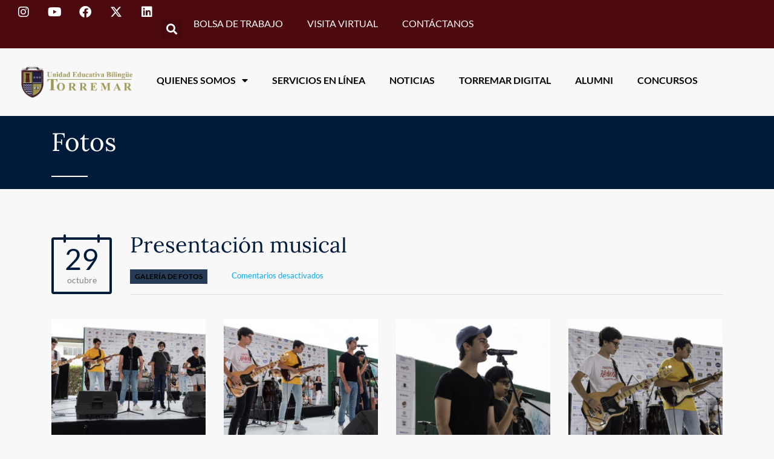

--- FILE ---
content_type: text/html; charset=UTF-8
request_url: https://torremar.edu.ec/presentacion-musical/
body_size: 25162
content:
<!DOCTYPE html>
<html lang="es">
<head>
	<meta charset="UTF-8">
	<meta name="viewport" content="width=device-width, initial-scale=1.0, viewport-fit=cover" />		<title>Presentación musical &#8211; Torremar</title>
<meta name='robots' content='max-image-preview:large' />
<link rel='dns-prefetch' href='//player.vimeo.com' />
<link rel='dns-prefetch' href='//fonts.googleapis.com' />
<link rel="alternate" type="application/rss+xml" title="Torremar &raquo; Feed" href="https://torremar.edu.ec/feed/" />
<link rel="alternate" type="application/rss+xml" title="Torremar &raquo; Feed de los comentarios" href="https://torremar.edu.ec/comments/feed/" />
<link rel="alternate" type="text/calendar" title="Torremar &raquo; iCal Feed" href="https://torremar.edu.ec/calendario-torremar/?ical=1" />
<link rel="alternate" title="oEmbed (JSON)" type="application/json+oembed" href="https://torremar.edu.ec/wp-json/oembed/1.0/embed?url=https%3A%2F%2Ftorremar.edu.ec%2Fpresentacion-musical%2F" />
<link rel="alternate" title="oEmbed (XML)" type="text/xml+oembed" href="https://torremar.edu.ec/wp-json/oembed/1.0/embed?url=https%3A%2F%2Ftorremar.edu.ec%2Fpresentacion-musical%2F&#038;format=xml" />
		<!-- This site uses the Google Analytics by MonsterInsights plugin v9.10.1 - Using Analytics tracking - https://www.monsterinsights.com/ -->
							<script src="//www.googletagmanager.com/gtag/js?id=G-C9H2BPF7R8"  data-cfasync="false" data-wpfc-render="false" type="text/javascript" async></script>
			<script data-cfasync="false" data-wpfc-render="false" type="text/javascript">
				var mi_version = '9.10.1';
				var mi_track_user = true;
				var mi_no_track_reason = '';
								var MonsterInsightsDefaultLocations = {"page_location":"https:\/\/torremar.edu.ec\/presentacion-musical\/"};
								if ( typeof MonsterInsightsPrivacyGuardFilter === 'function' ) {
					var MonsterInsightsLocations = (typeof MonsterInsightsExcludeQuery === 'object') ? MonsterInsightsPrivacyGuardFilter( MonsterInsightsExcludeQuery ) : MonsterInsightsPrivacyGuardFilter( MonsterInsightsDefaultLocations );
				} else {
					var MonsterInsightsLocations = (typeof MonsterInsightsExcludeQuery === 'object') ? MonsterInsightsExcludeQuery : MonsterInsightsDefaultLocations;
				}

								var disableStrs = [
										'ga-disable-G-C9H2BPF7R8',
									];

				/* Function to detect opted out users */
				function __gtagTrackerIsOptedOut() {
					for (var index = 0; index < disableStrs.length; index++) {
						if (document.cookie.indexOf(disableStrs[index] + '=true') > -1) {
							return true;
						}
					}

					return false;
				}

				/* Disable tracking if the opt-out cookie exists. */
				if (__gtagTrackerIsOptedOut()) {
					for (var index = 0; index < disableStrs.length; index++) {
						window[disableStrs[index]] = true;
					}
				}

				/* Opt-out function */
				function __gtagTrackerOptout() {
					for (var index = 0; index < disableStrs.length; index++) {
						document.cookie = disableStrs[index] + '=true; expires=Thu, 31 Dec 2099 23:59:59 UTC; path=/';
						window[disableStrs[index]] = true;
					}
				}

				if ('undefined' === typeof gaOptout) {
					function gaOptout() {
						__gtagTrackerOptout();
					}
				}
								window.dataLayer = window.dataLayer || [];

				window.MonsterInsightsDualTracker = {
					helpers: {},
					trackers: {},
				};
				if (mi_track_user) {
					function __gtagDataLayer() {
						dataLayer.push(arguments);
					}

					function __gtagTracker(type, name, parameters) {
						if (!parameters) {
							parameters = {};
						}

						if (parameters.send_to) {
							__gtagDataLayer.apply(null, arguments);
							return;
						}

						if (type === 'event') {
														parameters.send_to = monsterinsights_frontend.v4_id;
							var hookName = name;
							if (typeof parameters['event_category'] !== 'undefined') {
								hookName = parameters['event_category'] + ':' + name;
							}

							if (typeof MonsterInsightsDualTracker.trackers[hookName] !== 'undefined') {
								MonsterInsightsDualTracker.trackers[hookName](parameters);
							} else {
								__gtagDataLayer('event', name, parameters);
							}
							
						} else {
							__gtagDataLayer.apply(null, arguments);
						}
					}

					__gtagTracker('js', new Date());
					__gtagTracker('set', {
						'developer_id.dZGIzZG': true,
											});
					if ( MonsterInsightsLocations.page_location ) {
						__gtagTracker('set', MonsterInsightsLocations);
					}
										__gtagTracker('config', 'G-C9H2BPF7R8', {"forceSSL":"true","link_attribution":"true"} );
										window.gtag = __gtagTracker;										(function () {
						/* https://developers.google.com/analytics/devguides/collection/analyticsjs/ */
						/* ga and __gaTracker compatibility shim. */
						var noopfn = function () {
							return null;
						};
						var newtracker = function () {
							return new Tracker();
						};
						var Tracker = function () {
							return null;
						};
						var p = Tracker.prototype;
						p.get = noopfn;
						p.set = noopfn;
						p.send = function () {
							var args = Array.prototype.slice.call(arguments);
							args.unshift('send');
							__gaTracker.apply(null, args);
						};
						var __gaTracker = function () {
							var len = arguments.length;
							if (len === 0) {
								return;
							}
							var f = arguments[len - 1];
							if (typeof f !== 'object' || f === null || typeof f.hitCallback !== 'function') {
								if ('send' === arguments[0]) {
									var hitConverted, hitObject = false, action;
									if ('event' === arguments[1]) {
										if ('undefined' !== typeof arguments[3]) {
											hitObject = {
												'eventAction': arguments[3],
												'eventCategory': arguments[2],
												'eventLabel': arguments[4],
												'value': arguments[5] ? arguments[5] : 1,
											}
										}
									}
									if ('pageview' === arguments[1]) {
										if ('undefined' !== typeof arguments[2]) {
											hitObject = {
												'eventAction': 'page_view',
												'page_path': arguments[2],
											}
										}
									}
									if (typeof arguments[2] === 'object') {
										hitObject = arguments[2];
									}
									if (typeof arguments[5] === 'object') {
										Object.assign(hitObject, arguments[5]);
									}
									if ('undefined' !== typeof arguments[1].hitType) {
										hitObject = arguments[1];
										if ('pageview' === hitObject.hitType) {
											hitObject.eventAction = 'page_view';
										}
									}
									if (hitObject) {
										action = 'timing' === arguments[1].hitType ? 'timing_complete' : hitObject.eventAction;
										hitConverted = mapArgs(hitObject);
										__gtagTracker('event', action, hitConverted);
									}
								}
								return;
							}

							function mapArgs(args) {
								var arg, hit = {};
								var gaMap = {
									'eventCategory': 'event_category',
									'eventAction': 'event_action',
									'eventLabel': 'event_label',
									'eventValue': 'event_value',
									'nonInteraction': 'non_interaction',
									'timingCategory': 'event_category',
									'timingVar': 'name',
									'timingValue': 'value',
									'timingLabel': 'event_label',
									'page': 'page_path',
									'location': 'page_location',
									'title': 'page_title',
									'referrer' : 'page_referrer',
								};
								for (arg in args) {
																		if (!(!args.hasOwnProperty(arg) || !gaMap.hasOwnProperty(arg))) {
										hit[gaMap[arg]] = args[arg];
									} else {
										hit[arg] = args[arg];
									}
								}
								return hit;
							}

							try {
								f.hitCallback();
							} catch (ex) {
							}
						};
						__gaTracker.create = newtracker;
						__gaTracker.getByName = newtracker;
						__gaTracker.getAll = function () {
							return [];
						};
						__gaTracker.remove = noopfn;
						__gaTracker.loaded = true;
						window['__gaTracker'] = __gaTracker;
					})();
									} else {
										console.log("");
					(function () {
						function __gtagTracker() {
							return null;
						}

						window['__gtagTracker'] = __gtagTracker;
						window['gtag'] = __gtagTracker;
					})();
									}
			</script>
							<!-- / Google Analytics by MonsterInsights -->
		<style id='wp-img-auto-sizes-contain-inline-css' type='text/css'>
img:is([sizes=auto i],[sizes^="auto," i]){contain-intrinsic-size:3000px 1500px}
/*# sourceURL=wp-img-auto-sizes-contain-inline-css */
</style>
<style id='wp-emoji-styles-inline-css' type='text/css'>

	img.wp-smiley, img.emoji {
		display: inline !important;
		border: none !important;
		box-shadow: none !important;
		height: 1em !important;
		width: 1em !important;
		margin: 0 0.07em !important;
		vertical-align: -0.1em !important;
		background: none !important;
		padding: 0 !important;
	}
/*# sourceURL=wp-emoji-styles-inline-css */
</style>
<link rel='stylesheet' id='wp-block-library-css' href='https://torremar.edu.ec/wp-includes/css/dist/block-library/style.min.css?ver=6.9' type='text/css' media='all' />
<style id='classic-theme-styles-inline-css' type='text/css'>
/*! This file is auto-generated */
.wp-block-button__link{color:#fff;background-color:#32373c;border-radius:9999px;box-shadow:none;text-decoration:none;padding:calc(.667em + 2px) calc(1.333em + 2px);font-size:1.125em}.wp-block-file__button{background:#32373c;color:#fff;text-decoration:none}
/*# sourceURL=/wp-includes/css/classic-themes.min.css */
</style>
<style id='global-styles-inline-css' type='text/css'>
:root{--wp--preset--aspect-ratio--square: 1;--wp--preset--aspect-ratio--4-3: 4/3;--wp--preset--aspect-ratio--3-4: 3/4;--wp--preset--aspect-ratio--3-2: 3/2;--wp--preset--aspect-ratio--2-3: 2/3;--wp--preset--aspect-ratio--16-9: 16/9;--wp--preset--aspect-ratio--9-16: 9/16;--wp--preset--color--black: #000000;--wp--preset--color--cyan-bluish-gray: #abb8c3;--wp--preset--color--white: #ffffff;--wp--preset--color--pale-pink: #f78da7;--wp--preset--color--vivid-red: #cf2e2e;--wp--preset--color--luminous-vivid-orange: #ff6900;--wp--preset--color--luminous-vivid-amber: #fcb900;--wp--preset--color--light-green-cyan: #7bdcb5;--wp--preset--color--vivid-green-cyan: #00d084;--wp--preset--color--pale-cyan-blue: #8ed1fc;--wp--preset--color--vivid-cyan-blue: #0693e3;--wp--preset--color--vivid-purple: #9b51e0;--wp--preset--gradient--vivid-cyan-blue-to-vivid-purple: linear-gradient(135deg,rgb(6,147,227) 0%,rgb(155,81,224) 100%);--wp--preset--gradient--light-green-cyan-to-vivid-green-cyan: linear-gradient(135deg,rgb(122,220,180) 0%,rgb(0,208,130) 100%);--wp--preset--gradient--luminous-vivid-amber-to-luminous-vivid-orange: linear-gradient(135deg,rgb(252,185,0) 0%,rgb(255,105,0) 100%);--wp--preset--gradient--luminous-vivid-orange-to-vivid-red: linear-gradient(135deg,rgb(255,105,0) 0%,rgb(207,46,46) 100%);--wp--preset--gradient--very-light-gray-to-cyan-bluish-gray: linear-gradient(135deg,rgb(238,238,238) 0%,rgb(169,184,195) 100%);--wp--preset--gradient--cool-to-warm-spectrum: linear-gradient(135deg,rgb(74,234,220) 0%,rgb(151,120,209) 20%,rgb(207,42,186) 40%,rgb(238,44,130) 60%,rgb(251,105,98) 80%,rgb(254,248,76) 100%);--wp--preset--gradient--blush-light-purple: linear-gradient(135deg,rgb(255,206,236) 0%,rgb(152,150,240) 100%);--wp--preset--gradient--blush-bordeaux: linear-gradient(135deg,rgb(254,205,165) 0%,rgb(254,45,45) 50%,rgb(107,0,62) 100%);--wp--preset--gradient--luminous-dusk: linear-gradient(135deg,rgb(255,203,112) 0%,rgb(199,81,192) 50%,rgb(65,88,208) 100%);--wp--preset--gradient--pale-ocean: linear-gradient(135deg,rgb(255,245,203) 0%,rgb(182,227,212) 50%,rgb(51,167,181) 100%);--wp--preset--gradient--electric-grass: linear-gradient(135deg,rgb(202,248,128) 0%,rgb(113,206,126) 100%);--wp--preset--gradient--midnight: linear-gradient(135deg,rgb(2,3,129) 0%,rgb(40,116,252) 100%);--wp--preset--font-size--small: 13px;--wp--preset--font-size--medium: 20px;--wp--preset--font-size--large: 36px;--wp--preset--font-size--x-large: 42px;--wp--preset--spacing--20: 0.44rem;--wp--preset--spacing--30: 0.67rem;--wp--preset--spacing--40: 1rem;--wp--preset--spacing--50: 1.5rem;--wp--preset--spacing--60: 2.25rem;--wp--preset--spacing--70: 3.38rem;--wp--preset--spacing--80: 5.06rem;--wp--preset--shadow--natural: 6px 6px 9px rgba(0, 0, 0, 0.2);--wp--preset--shadow--deep: 12px 12px 50px rgba(0, 0, 0, 0.4);--wp--preset--shadow--sharp: 6px 6px 0px rgba(0, 0, 0, 0.2);--wp--preset--shadow--outlined: 6px 6px 0px -3px rgb(255, 255, 255), 6px 6px rgb(0, 0, 0);--wp--preset--shadow--crisp: 6px 6px 0px rgb(0, 0, 0);}:where(.is-layout-flex){gap: 0.5em;}:where(.is-layout-grid){gap: 0.5em;}body .is-layout-flex{display: flex;}.is-layout-flex{flex-wrap: wrap;align-items: center;}.is-layout-flex > :is(*, div){margin: 0;}body .is-layout-grid{display: grid;}.is-layout-grid > :is(*, div){margin: 0;}:where(.wp-block-columns.is-layout-flex){gap: 2em;}:where(.wp-block-columns.is-layout-grid){gap: 2em;}:where(.wp-block-post-template.is-layout-flex){gap: 1.25em;}:where(.wp-block-post-template.is-layout-grid){gap: 1.25em;}.has-black-color{color: var(--wp--preset--color--black) !important;}.has-cyan-bluish-gray-color{color: var(--wp--preset--color--cyan-bluish-gray) !important;}.has-white-color{color: var(--wp--preset--color--white) !important;}.has-pale-pink-color{color: var(--wp--preset--color--pale-pink) !important;}.has-vivid-red-color{color: var(--wp--preset--color--vivid-red) !important;}.has-luminous-vivid-orange-color{color: var(--wp--preset--color--luminous-vivid-orange) !important;}.has-luminous-vivid-amber-color{color: var(--wp--preset--color--luminous-vivid-amber) !important;}.has-light-green-cyan-color{color: var(--wp--preset--color--light-green-cyan) !important;}.has-vivid-green-cyan-color{color: var(--wp--preset--color--vivid-green-cyan) !important;}.has-pale-cyan-blue-color{color: var(--wp--preset--color--pale-cyan-blue) !important;}.has-vivid-cyan-blue-color{color: var(--wp--preset--color--vivid-cyan-blue) !important;}.has-vivid-purple-color{color: var(--wp--preset--color--vivid-purple) !important;}.has-black-background-color{background-color: var(--wp--preset--color--black) !important;}.has-cyan-bluish-gray-background-color{background-color: var(--wp--preset--color--cyan-bluish-gray) !important;}.has-white-background-color{background-color: var(--wp--preset--color--white) !important;}.has-pale-pink-background-color{background-color: var(--wp--preset--color--pale-pink) !important;}.has-vivid-red-background-color{background-color: var(--wp--preset--color--vivid-red) !important;}.has-luminous-vivid-orange-background-color{background-color: var(--wp--preset--color--luminous-vivid-orange) !important;}.has-luminous-vivid-amber-background-color{background-color: var(--wp--preset--color--luminous-vivid-amber) !important;}.has-light-green-cyan-background-color{background-color: var(--wp--preset--color--light-green-cyan) !important;}.has-vivid-green-cyan-background-color{background-color: var(--wp--preset--color--vivid-green-cyan) !important;}.has-pale-cyan-blue-background-color{background-color: var(--wp--preset--color--pale-cyan-blue) !important;}.has-vivid-cyan-blue-background-color{background-color: var(--wp--preset--color--vivid-cyan-blue) !important;}.has-vivid-purple-background-color{background-color: var(--wp--preset--color--vivid-purple) !important;}.has-black-border-color{border-color: var(--wp--preset--color--black) !important;}.has-cyan-bluish-gray-border-color{border-color: var(--wp--preset--color--cyan-bluish-gray) !important;}.has-white-border-color{border-color: var(--wp--preset--color--white) !important;}.has-pale-pink-border-color{border-color: var(--wp--preset--color--pale-pink) !important;}.has-vivid-red-border-color{border-color: var(--wp--preset--color--vivid-red) !important;}.has-luminous-vivid-orange-border-color{border-color: var(--wp--preset--color--luminous-vivid-orange) !important;}.has-luminous-vivid-amber-border-color{border-color: var(--wp--preset--color--luminous-vivid-amber) !important;}.has-light-green-cyan-border-color{border-color: var(--wp--preset--color--light-green-cyan) !important;}.has-vivid-green-cyan-border-color{border-color: var(--wp--preset--color--vivid-green-cyan) !important;}.has-pale-cyan-blue-border-color{border-color: var(--wp--preset--color--pale-cyan-blue) !important;}.has-vivid-cyan-blue-border-color{border-color: var(--wp--preset--color--vivid-cyan-blue) !important;}.has-vivid-purple-border-color{border-color: var(--wp--preset--color--vivid-purple) !important;}.has-vivid-cyan-blue-to-vivid-purple-gradient-background{background: var(--wp--preset--gradient--vivid-cyan-blue-to-vivid-purple) !important;}.has-light-green-cyan-to-vivid-green-cyan-gradient-background{background: var(--wp--preset--gradient--light-green-cyan-to-vivid-green-cyan) !important;}.has-luminous-vivid-amber-to-luminous-vivid-orange-gradient-background{background: var(--wp--preset--gradient--luminous-vivid-amber-to-luminous-vivid-orange) !important;}.has-luminous-vivid-orange-to-vivid-red-gradient-background{background: var(--wp--preset--gradient--luminous-vivid-orange-to-vivid-red) !important;}.has-very-light-gray-to-cyan-bluish-gray-gradient-background{background: var(--wp--preset--gradient--very-light-gray-to-cyan-bluish-gray) !important;}.has-cool-to-warm-spectrum-gradient-background{background: var(--wp--preset--gradient--cool-to-warm-spectrum) !important;}.has-blush-light-purple-gradient-background{background: var(--wp--preset--gradient--blush-light-purple) !important;}.has-blush-bordeaux-gradient-background{background: var(--wp--preset--gradient--blush-bordeaux) !important;}.has-luminous-dusk-gradient-background{background: var(--wp--preset--gradient--luminous-dusk) !important;}.has-pale-ocean-gradient-background{background: var(--wp--preset--gradient--pale-ocean) !important;}.has-electric-grass-gradient-background{background: var(--wp--preset--gradient--electric-grass) !important;}.has-midnight-gradient-background{background: var(--wp--preset--gradient--midnight) !important;}.has-small-font-size{font-size: var(--wp--preset--font-size--small) !important;}.has-medium-font-size{font-size: var(--wp--preset--font-size--medium) !important;}.has-large-font-size{font-size: var(--wp--preset--font-size--large) !important;}.has-x-large-font-size{font-size: var(--wp--preset--font-size--x-large) !important;}
:where(.wp-block-post-template.is-layout-flex){gap: 1.25em;}:where(.wp-block-post-template.is-layout-grid){gap: 1.25em;}
:where(.wp-block-term-template.is-layout-flex){gap: 1.25em;}:where(.wp-block-term-template.is-layout-grid){gap: 1.25em;}
:where(.wp-block-columns.is-layout-flex){gap: 2em;}:where(.wp-block-columns.is-layout-grid){gap: 2em;}
:root :where(.wp-block-pullquote){font-size: 1.5em;line-height: 1.6;}
/*# sourceURL=global-styles-inline-css */
</style>
<link rel='stylesheet' id='contact-form-7-css' href='https://torremar.edu.ec/wp-content/plugins/contact-form-7/includes/css/styles.css?ver=6.1.4' type='text/css' media='all' />
<link rel='stylesheet' id='video_player_youtube_vimeo_site_css-css' href='https://torremar.edu.ec/wp-content/plugins/lbg_vp_youtube_vimeo_addon_visual_composer/video_player_youtube_vimeo/youtubeVimeoWithPlaylist.css?ver=6.9' type='text/css' media='all' />
<link rel='stylesheet' id='video_player_youtube_vimeo_text_classes-css' href='https://torremar.edu.ec/wp-content/plugins/lbg_vp_youtube_vimeo_addon_visual_composer/video_player_youtube_vimeo/text_classes.css?ver=6.9' type='text/css' media='all' />
<link rel='stylesheet' id='ewd-ulb-main-css' href='https://torremar.edu.ec/wp-content/plugins/ultimate-lightbox/assets/css/ewd-ulb-main.css?ver=6.9' type='text/css' media='all' />
<link rel='stylesheet' id='ewd-ulb-twentytwenty-css' href='https://torremar.edu.ec/wp-content/plugins/ultimate-lightbox/assets/css/twentytwenty.css?ver=6.9' type='text/css' media='all' />
<link rel='stylesheet' id='wpgp-youtube-gallery-css' href='https://torremar.edu.ec/wp-content/plugins/video-gallery-playlist/public/css/wpgp-youtube-gallery-public.css?ver=2.4.1' type='text/css' media='all' />
<link rel='stylesheet' id='wc-captcha-frontend-css' href='https://torremar.edu.ec/wp-content/plugins/wc-captcha/css/frontend.css?ver=6.9' type='text/css' media='all' />
<link rel='stylesheet' id='tribe-events-v2-single-skeleton-css' href='https://torremar.edu.ec/wp-content/plugins/the-events-calendar/build/css/tribe-events-single-skeleton.css?ver=6.15.12.2' type='text/css' media='all' />
<link rel='stylesheet' id='tribe-events-v2-single-skeleton-full-css' href='https://torremar.edu.ec/wp-content/plugins/the-events-calendar/build/css/tribe-events-single-full.css?ver=6.15.12.2' type='text/css' media='all' />
<link rel='stylesheet' id='tec-events-elementor-widgets-base-styles-css' href='https://torremar.edu.ec/wp-content/plugins/the-events-calendar/build/css/integrations/plugins/elementor/widgets/widget-base.css?ver=6.15.12.2' type='text/css' media='all' />
<link rel='stylesheet' id='stm-fonts-css' href='https://fonts.googleapis.com/css?family=Lato%3A400%2C100%2C100italic%2C300%2C300italic%2C400italic%2C700%2C700italic%2C900%2C900italic&#038;subset=latin%2Clatin-ext' type='text/css' media='all' />
<link rel='stylesheet' id='bootstrap-css' href='https://torremar.edu.ec/wp-content/themes/smarty/assets/css/bootstrap.min.css?ver=3.5.6' type='text/css' media='all' />
<link rel='stylesheet' id='font-awesome-min-css' href='https://torremar.edu.ec/wp-content/themes/smarty/assets/fonts/font-awesome/css/font-awesome.min.css?ver=3.5.6' type='text/css' media='all' />
<link rel='stylesheet' id='stm-icon-css' href='https://torremar.edu.ec/wp-content/themes/smarty/assets/fonts/stm-icon/style.css?ver=3.5.6' type='text/css' media='all' />
<link rel='stylesheet' id='stm-select2-css' href='https://torremar.edu.ec/wp-content/themes/smarty/assets/js/vendor/select2/css/select2.min.css?ver=3.5.6' type='text/css' media='all' />
<link rel='stylesheet' id='stm-skin-default-css' href='https://torremar.edu.ec/wp-content/themes/smarty/assets/css/school/main.css?ver=3.5.6' type='text/css' media='all' />
<link rel='stylesheet' id='stm-style-css' href='https://torremar.edu.ec/wp-content/themes/smarty/style.css?ver=3.5.6' type='text/css' media='all' />
<style id='stm-style-inline-css' type='text/css'>
.datepicker-months table thead th, .datepicker-years table thead th{
background: white;
}

.tribe-events-back>a, .tribe-events-back{
width: 400px!important
}

.tribe-events-back a {
    visibility: hidden;
    position: relative; 
}

.tribe-events-back a::after {
    content: "« Ir al calendario"; 
    visibility: visible;
    position: absolute;
    left: 0;
    top: 0;
    color: inherit; 
}

.itemnotice:hover h1{
color: white!important
background-color: #041A31
}
.txtnotice p{
color: #041A31!important
}
@media (max-width: 767px) {
.tribe-events-calendar-month__day-cell--selected{
color: white!important
}
}

.tribe-events-back a:hover::after {
    color: #4C0A0F; 
}

.sp-footer-sponsors{
    display:none!important
}
h4.sp-event-title a {
    display: none;
}
.sp-footer-sponsors{
display:none!important;
}
.header .logo {
    margin-top: 2%;
}
.wp-block-social-links {
    margin-top: 10px!important;
}
.wp-social-link {
    background: #4c0a0f!important;
}
.search-bar .stm-search-form .stm-search-form__submit{
border: 2px solid #011b3a;
}
.search-bar .stm-search-form .stm-search-form__submit:hover{
background: #011b3a;
border: 2px solid #011b3a;
}

.post_view_list .entry-title mark{
background: #4c0a0f!important;
}

#logos .wpb_wrapper .wpwax-lsu-ultimate div:nth-child(10){
    display: none!important;
}
#logos .wpb_wrapper .wpwax-lsu-ultimate div:nth-child(6){
    display: none!important;
}
#logos .wpb_wrapper .wpwax-lsu-ultimate div:nth-child(7){
    display: none!important;
}

#avalado .wpb_wrapper .wpwax-lsu-ultimate div:nth-child(2){
    display: none!important;
}
#avalado .wpb_wrapper .wpwax-lsu-ultimate div:nth-child(3){
    display: none!important;
}
#avalado .wpb_wrapper .wpwax-lsu-ultimate div:nth-child(4){
    display: none!important;
}
#avalado .wpb_wrapper .wpwax-lsu-ultimate div:nth-child(5){
    display: none!important;
}
#avalado .wpb_wrapper .wpwax-lsu-ultimate div:nth-child(8){
    display: none!important;
}
#avalado .wpb_wrapper .wpwax-lsu-ultimate div:nth-child(9){
    display: none!important;
}
#avalado .wpb_wrapper .wpwax-lsu-ultimate .wpwax-lsu-content div:has( .wpwax-lsu-item-inner a img[src="https://torremar.edu.ec/wp-content/uploads/2022/09/historia-1024x576.png"]){
    display: none!important;
}
#avalado.wpb_text_column.wpb_content_element.concursos-carousel:nth-child(6) > div.wpb_wrapper > div.wpwax-lsu-ultimate.wpwax-lsu-hover-active.wpwax-lsu-grid.wpwax-lsu-grid-theme-3.wpwax-lsu-logo-col-lg-4.wpwax-lsu-logo-col-md-2.wpwax-lsu-logo-col-sm-2 > div.wpwax-lsu-content > div.wpwax-lsu-item:nth-child(1) {
    display: none;
}

/*.stm-page-head__title {
font-size: 0 !important
}
.stm-page-head__title:after {
content: "Noticias";
font-size: 4rem !important;
}
*/
.pagination .page-numbers.current {
  border-color: #4c0a0f;

}

.pagination .page-numbers:hover {
  border-color: #011b3a;
  text-decoration: none;
}

.stm-event_view_grid .stm-event__date:before {
  
    border-radius: 2px;
    background: #4c0a0f;
}

.stm-event_view_grid .stm-event__date:after {
  
    border-radius: 2px;
    background: #4c0a0f;
}

.stm-event_view_grid .stm-event__meta li {
    display: inline-block;
    color: #4c0a0f;
    font-size: 13px;
}

a {
    color: #4c0a0f;
}



.stm-event_view_grid .stm-event__date {
    position: relative;
    float: left;
    width: 100px;
    height: 94px;
    padding-top: 21px;
    border: 4px solid #4c0a0f;
    border-radius: 4px;
    text-align: center;
}



.stm-page-head_size_small {
    padding-top: 20px;
    padding-bottom: 20px;
}

.top-bar_view-style_1 .top-bar__nav-menu li a:hover {
    color: #011b3a;
}

.stm-contact-details_type_contacts .stm-contact-details__item_type_email a, .stm-contact-details_type_teacher .stm-contact-details__item:before{
    
color:#4c0a0f;
}

.stm-page-head_color_white .stm-page-head__separator-line {
    background: #fff;
}

.post_view_single .entry-date:before, .post_view_single .entry-date:after {
   
    border: 2px solid #011b3a;
  
}
.post_view_single .entry-date {
   
    border: 4px solid #011b3a;
  
}

.post_view_list .entry-details:hover {
    background: #011b3a;

}
.post_view_list .entry-details:hover .entry-summary{
    
color:#fff;
}

 .stm-contact-details_type_teacher .stm-contact-details__item:before{
    
color:#011b3a;
}


.header_view-style_1 .stm-nav__menu_type_header > .menu-item .sub-menu > .menu-item > .sub-menu > .menu-item:hover a, .header_view-style_1 .stm-nav__menu_type_header > .menu-item .sub-menu > .menu-item:hover > a {
    background: #011b3a;
}

.header_view-style_1 .stm-nav__menu_type_header > .menu-item > a:after {
    border-bottom: 3px solid #011b3a;
}

.stm-separator_type_title .stm-separator__line {
    background: #011b3a;
}

.stm-separator__line {
    border-bottom: 2px solid #011b3a;
}

.header_view-style_1 .stm-nav__menu_type_header > .menu-item .sub-menu {
    background: #4c0a0f;
}

.header_view-style_1 {
    background: #4c0a0f;
}

.home .stm-btn-download__icon img{
	width:30px;
}
.home .concursos .vc_grid.vc_row .vc_grid-item .wpb_content_element{
	margin-bottom:0px;
}
.home .concursos h4{
	text-align: center;
    background-color: #a59240;
    display: block;
    padding: 10px 0px;
    color: #fff;
    text-transform: uppercase;
    width: 80%;
    margin: auto;
    font-size: 20px;
}

.home .vision .stm-cta__action-btn{
	display:none;
}
.wcp-carousel-main-wrap .rpc-post-carousel3 .rpc-post-title a{
    color:#fff;
}

input[type="number"] {
    padding: 9px 20px;
    background: #fff;
    border: 1px solid #e6e6e6;
    color: #011b3a;
    line-height: 30px;
    vertical-align: middle;
    -webkit-transition: all 0.3s ease;
    transition: all 0.3s ease;
    width: 100%;
    display: block;
}
#alumni-btn{
    overflow:hidden;
	width: 100%;
}
#alumni-btn .stm-btn-download-container{
    width: 222px;
    float: left;
    padding: 0 5px;
    margin-bottom: 10px;
}
.alumni-nav .stm_wp_custom-menu .menu{
    background: #a89a22;
    text-align: center;
}
.alumni-nav .stm_wp_custom-menu .menu-item {
    display: inline-block;
}
.alumni-nav .stm_wp_custom-menu .current-menu-item > a{
    background-color: transparent;
}
.publicar-articulo{
    text-align:center;
}
.publicar-articulo .stm-btn-download_white {
    color: #fff;
    background: #4c0c10;
}
.publicar-articulo .stm-btn-download_white .stm-btn-download__text {
    color: #ffffff;
}
.nav-media .stm_wp_custom-menu .menu-item{
    display:inline-block;
    border: 2px solid #a89a22;
    margin: 0 5px;
}
.nav-media .stm_wp_custom-menu .menu{
    text-align:center;
    background: transparent;
}
.nav-media .stm_wp_custom-menu .menu-item > a{
    color: #4c0c10;
    padding: 9px 15px;
}
.nav-media .stm_wp_custom-menu .menu-item > a:hover{
    color:#fff;
}
.nav-media .stm_wp_custom-menu .menu-item > a:before{
    display:none;
}
.prensa .stm_wp_custom-menu .menu{
    background: #a89a22 !important;
}
.torremar-himno .coro{
    width:260px;
    margin:auto;
}
.torremar-himno .estrofa-uno{
    width:235px;
    margin:auto;
}
.torremar-himno .estrofa-dos{
    width:197px;
    margin:auto;
}
.torremar-himno .estrofa-tres{
    width:272px;
    margin:auto;
}
.torremar-himno .estrofa-cuatro{
    width:238px;
    margin:auto;
}
.wcp-carousel-main-wrap .rpc-post-carousel3 .rpc-desc-box{
    border-bottom: 5px solid #4c0c10 !important;
}
.wcp-carousel-main-wrap .rpc-post-carousel3 .rpc-post-category{
    display:none !important;
}
.wcp-carousel-main-wrap .rpc-post-carousel3 .rpc-post-title a{
    font-weight:500;
    color:#4c0c10 !important;
}
.cuadro-ensenanza a{
    display:block;
   background-image:url('https://torremar.edu.ec/wp-content/uploads/2019/06/bg-capacitaciones.jpg');
    background-size: cover;
    background-repeat: no-repeat;
    padding: 90px 0;
    text-align: center;
    position: relative;
    overflow:hidden;
    transition-duration: 0.2s;
}
a:hover{
    text-decoration :none !important;
}
.cuadro-ensenanza a:after{
    content:'';
    position: absolute;
    border: solid 3px #fff;
    width: 90%;
    left: 0;
    right: 0;
    margin: auto;
    height: 160px;
    top: 0;
    bottom: 0;
    transition-duration: 0.2s;
}
.cuadro-ensenanza a:hover::after{
    border: solid 3px #a89a22;
}
.cuadro-ensenanza a:hover h3{
    color:#a89a22;
}
.cuadro-ensenanza a h3{
    color: #fff;
    font-weight: bold;
    padding:0;
    margin: 0;
    transition-duration: 0.2s;
}
.event-ensenanza .stm-post__thumbnail{
    position: relative;
}
.event-ensenanza .stm-event__date{
    position: absolute;
    left: 0;
    top: 0;
    background-color: #a99a23;
    color: #fff;
    text-align: center;
    width: 55px;
    height: 55px;
}
.event-ensenanza .stm-event__date .stm-event__date-day{
    font-size: 30px;
    margin-top: 8px;
}
.event-ensenanza .stm-event__date 
 .stm-event__date-month{
    font-size: 14px;
    margin-top: 2px;
}
.event-ensenanza  .stm-post__caption{
    background-color:#fff !important;
    padding: 30px 30px 24px !important;
    min-height: 140px !important;
}
.event-ensenanza  .stm-post__caption ul{
    padding:0;
    z-index: 2;
    position: relative;
}
.event-ensenanza  .stm-post__caption ul li{
    list-style:none;
    color: #a99a23;
    font-size: 14px;
}
.event-ensenanza:hover .stm-post__caption ul li{
    color:#fff !important;
}
.event-ensenanza  .stm-post__caption ul li .fa{
    width: 15px;
    margin-right: 5px;
    text-align: center;
    color: #999997;
}
.event-ensenanza:hover  .stm-post__caption ul li .fa{
    color: #fff;
}
.event-ensenanza .stm-post__caption:after{
    background-color: #a99a23 !important;
}
.entry-share{
    display:none !important;
}
.header-holder {
    position: relative;
}
.linkPreescolar {
    right: 275px;
    width: 145px;
    height: 125px;
    position: absolute;
    background-color:#fff;
    z-index: 1;
    top: -30px;
    -webkit-transition: top 0.5s;
    -moz-transition: top 0.5s;
    transition: top 0.5s;
}
.linkPreescolar:hover, .linkDelta:hover{
    top:105px;
}
.linkPreescolar .linkLogo, .linkDelta .linkLogo{
    background-color:#fff;
}
.linkDelta{
    right: 120px;
    width: 145px;
    height: 125px;
    position: absolute;
    z-index: 1;
    background-color:#fff;
    top: -30px;
    -webkit-transition: top 0.5s;
    -moz-transition: top 0.5s;
    transition: top 0.5s;
}
.linkPreescolar img, .linkDelta img{
    width:100%
}
@media (max-width: 960px){
    
}
@media (max-width: 767px){
.nav-media .stm_wp_custom-menu .menu-item{
    display:block;
    border: 2px solid #a89a22;
    margin: 10px 5px;
}
.linkPreescolar{
    width:115px;
    top:27px;
    right:125px;
}
.linkDelta{
    width:115px;
    top:27px;
    right:0px;
}
.linkPreescolar:hover, .linkDelta:hover{
    top:154px;
}
}
@media (max-width: 600px){
.alumni-nav .stm_wp_custom-menu .menu-item {
    display: block;
}
.alumni-nav .stm_wp_custom-menu .menu{
    text-align: left;
}
}
@media (max-width: 490px){
#alumni-btn .stm-btn-download-container{
    width: 100%;
}
}
#carousel-8661 .rpc-title {
    font-size: 16px;
}
.category-prensa .vc_gitem-animated-block{
    background-color: #000;
    border: solid 2px #e2e2e2;
}
.category-prensa .vc_gitem-zone{
    transition-duration:0.2s;
}
.category-prensa .vc_gitem-zone:hover{
    opacity:0.7;
}
.stm-carousel_view_posts button{
    background:none;
    border:none;
}
.stm-carousel_view_posts .owl-dots span {
    display: block;
    width: 8px;
    height: 8px;
    background: rgba(255, 255, 255, 0.25);
    border-radius: 50%;
    cursor: pointer;
    -webkit-transition: all 0.3s ease;
    transition: all 0.3s ease;
}
.owl-nav{
    display:none;
}
.stm-post_view_grid .stm-post__caption{
     padding:0px;
     background: #a89a22;
}
.stm-post_view_grid .stm-post__title a{
     color:#4c0c10;
}
.stm-post_view_grid .stm-post__caption:after{
     background-color:#4c0c10;
}
.home .stm-post_view_grid .stm-post__caption{
    min-height:70px;
    padding-top: 15px;
}
.concursos-carousel .wpls-logo-slider.wpls-center .slick-slide{
    opacity:1;
    transform:scale(1);
    box-shadow:0 0 5px #b1b1b1;
}
.concursos-carousel .wpls-logo-showcase .slick-dots{
    display:none !important;
}
.concursos-carousel .wpls-logo-showcase .slick-arrow{
    top: 108% !important;
}
.concursos-carousel .wpls-logo-showcase button.slick-prev, .concursos-carousel  .wpls-logo-showcase button.slick-prev:active {
    background: rgba(0, 0, 0, 0) url(https://torremar.edu.ec/wp-content/uploads/2020/01/Flecha-copy-2.png) center center no-repeat !important;
    background-size: 26px 20px !important;
    box-shadow: none !important;
}
.concursos-carousel .wpls-logo-showcase button.slick-next, .concursos-carousel  .wpls-logo-showcase button.slick-next:active {
    background: rgba(0, 0, 0, 0) url(https://torremar.edu.ec/wp-content/uploads/2020/01/Flecha-copy.png) center center no-repeat !important;
    background-size: 26px 20px !important;
    box-shadow: none !important;
}
.concursos-carousel .wpls-logo-showcase .slick-prev {
    left: 1020px !important;
}
.wpls-logo-cnt a{
    position:relative;
    width:100%;
    height:100%;
    display:block;
    transition-duration:0.2s;
}
.wpls-logo-cnt a:after{
    content:'';
    background: rgba(187, 142, 51, 0.9) url(https://torremar.edu.ec/wp-content/uploads/2020/01/mas.png) center center no-repeat !important;
    width:100%;
    height:100%;
    position:absolute;
    left:0px;
    top:0px;
    opacity:0;
    transition-duration:0.2s;
}
.wpls-logo-cnt a:hover:after{
    opacity:1;
    transition-duration:0.2s;
}
.media-images .wpb_button, .wpb_content_element, .media-images ul.wpb_thumbnails-fluid>li{
    margin-bottom:0px;
}
.stm-event_view_grid {
    border:none;
    padding: 13px 50px 23px 50px;
}
.stm-event_view_grid .stm-event__content{
    padding-left:0px;
    margin-top: 12px;
    width: 100%;
}
.stm-event__read_more{
    float:right;
    font-size: 15px;
    color:#011b40;
}
.stm-event_view_grid .stm-event__title{
    font-size:20px;
    font-family: lora;
}
.stm-event_view_grid hr {
    width: 100%;
    margin-top: 20px;
    float: left;
    border-top: solid 1px #cccccc;
}
.titulo-video{
    text-align:center;
    margin-top: -30px;
    position:relative;
    z-index:1;
}
.titulo-video h5{
    text-align: center;
    display: inline-block;
    box-shadow: 0 0 10px #e0e0e0;
    padding: 30px;
    font-size: 20px;
    background-color:#fff;
    font-family: lora;
}
.page-id-24984 .stm-btn-download-container{
    text-align:center;
}
.page-id-24984 .stm-btn-download__icon{
    display:block;
}
.page-id-24984 .stm-btn-download__icon img{
    width:75px;
}
.page-id-24984 .stm-btn-download__content{
    display:block;
}
.page-id-24984 .stm-btn-download_icon-left .stm-btn-download__content{
    padding-left:0px;
}
.page-id-24984 .stm-btn-download {
    background: #ffffff !important;
    width: 100%;
    padding: 15px;
    border-bottom: solid 5px #80282b;
    margin-bottom: 20px;
    white-space: normal;
    height: 155px;
    transition-duration:0.2s;
}
.page-id-24984 .stm-btn-download:hover{
    background: #80282b!important;
}
.page-id-24984 .stm-btn-download:hover .stm-btn-download__text{
    color:#fff !important;
}
.page-id-24984 .stm-btn-download__text {
    display: block;
    line-height: 20px;
    color: #011b40 !important;
    text-transform: uppercase;
    font-size: 14px;
    margin-top: 10px;
}
.page-id-24984 .stm-btn-download__body {
    display: block;
    width: 100%;
    overflow: hidden;
}
.page-id-24984 .vc_tta-tabs-list{
    border: solid 1px #bb8e33;
    padding: 10px !important;
}
.wpb-js-composer .vc_tta-color-green.vc_tta-style-flat .vc_tta-tab.vc_active>a{
    background-color: #bb8e33 !important;
    color: #fff !important;
}
.page-id-24984  .wpb-js-composer .vc_tta-color-green.vc_tta-style-flat .vc_tta-tab>a:focus, .page-id-24984  .wpb-js-composer .vc_tta-color-green.vc_tta-style-flat .vc_tta-tab>a:hover {
    background-color: transparent !important;
}
.wpb-js-composer .vc_tta-color-green.vc_tta-style-flat .vc_tta-tab>a {
    background-color: transparent !important;
    color: #011b40 !important;
    font-family: lora;

}
.wpb-js-composer .vc_tta-color-green.vc_tta-style-flat .vc_tta-tab>a:focus, .wpb-js-composer .vc_tta-color-green.vc_tta-style-flat .vc_tta-tab>a:hover {
    background-color: #bb8e33 !important;
    color: #fff !important;
}
.page-id-24984  .stm-post_view_grid .stm-post__caption{
    min-height:auto;
    background-color:#fff;
    text-align: center;
    padding: 15px;
    box-shadow: 0 0 10px #e0e0e0;
}
.page-id-24984  .stm-post__date{
    display:none;
}
.page-id-24984  .stm-post_view_grid .stm-post__caption:after {
    background-color: #bb8e33;
}
.page-id-24984  .stm-post_view_grid  .owl-nav{
    display:block !important;
}
.media-images .wpb_single_image .vc_single_image-wrapper, .media-images  .wpb_single_image img, 
.media-images  .wpb_single_image .vc_figure{
    width:100%;
}
.top-bar_view-style_1 {
    background-color: #bb8e33;
    border-bottom: 0px solid rgba(0, 0, 0, 0.1);
}
.top-bar{
    text-align:right;
}
.top-bar__nav {
    margin-right: 30px;
    padding:0px;
}
.top-bar__content {
    position: relative;
    min-height: 30px;
}
.top-bar_view-style_1 .top-bar__nav-menu li a, .top-bar_view-style_1 .top-bar__search .stm-search-form__submit {
    color: #4c0c10;
}
.top-bar_view-style_1 .top-bar__search .stm-search-form__submit{
    top:0px;
}
.header-right {
    margin-top: 45px;
    text-align: right;
}
.header_view-style_1 .stm-nav__menu_type_header > .menu-item > a {
    color: #fff;
    text-transform: uppercase;
    font-size: 14px;
}
.footer_type_default {
    background: #011b40;
    border-top: solid 10px #4c0a0f;
}
.widget_footer .widget_title {
    margin-bottom: 35px;
    font-weight: 500;
    line-height: 30px;
    color: #bb8e33;
}
.widget_footer .widget_title:after{
    display:none;
}
.widget_footer .list_contact-details .list__item{
    padding-left:0px;
}
.widget_footer .list_contact-details .list__item:before{
    display:none;
}
.widget_footer.widget_nav_menu .menu > li > a{
    padding-left:0px;
}
.widget_footer.widget_nav_menu .menu > li > a:before{
    display:none;
}
.rev_slider a{
    color:#fff !important;
    font-family: Lora;
    font-weight:500 !important;
}
.rev_slider .tp-shape{
    background-color: rgb(1, 27, 58) !important;
    border-left:solid 7px #bb8e33;
    padding-left:30px;
    padding-right:60px;
}
.stm-carousel_view_posts .owl-dots span{
    width: 15px;
    height: 15px;
    background: transparent !important;
    border: solid 2px #011b40;
}
.stm-carousel_view_posts .owl-dots .owl-dot.active span{
    background-color: #011b40 !important;
}
.stm-carousel_view_posts .owl-dots {
    text-align: center;
    margin-top: 40px;
}
#academico .stm-carousel_view_posts .owl-dots, #deporte .stm-carousel_view_posts .owl-dots{
    display:none;
}

.footer-carousel {
padding-top: 30px!important;
width: 150px;
}
rs-module-wrap rs-module {
border-radius:15px
}

.footer_type_default {
    background: #011b40;
    border-top: solid 10px #bb8e33;
}

.footer_type_default {
    background: #011b40;
    border-top: solid 10px #bb8e33;
    background: linear-gradient( #011b3a9e, #011b3a9e ), url(https://torremar.edu.ec/wp-content/uploads/2022/06/torremar-wp.jpg);
    background-size: cover;
    /* background-color: #011b3acf; */
}

.widget_footer .widget_title {
    margin-bottom: 35px;
    font-weight: 500;
    line-height: 30px;
    color: #fff;
    border-bottom: solid;
    border-bottom-width: 3px;
    width: 70%;
    padding-bottom: 20px;
    border-bottom-color: #bb8e33;
    /* position: absolute; */
    /* top: 50%; */
    /* left: 0; */
}

#menu-footer-alianzas li a{
color: white !important;
}
#menu-footer-accesos li a{
color: white !important;
}

#menu-footer-contacto li a{
color: white !important;
}

.list_contact-details li a, .list_contact-details li {
color: white !important;
}

#menu-social-media li a{
color: white !important;
}


#matricula {
    position: relative;
    left: 0 !important;
    box-sizing: border-box;
    width: 900px!important;
    max-width: 950px!important;
    padding-left: 0!important;
    padding-right: 0!important;
    margin-right: 0!important;
    margin-left: 0!important;
    background-color: #242044 !important;
    height: 200px!important;
    border-radius: 0 0 10px 10px!important;
    border-top: solid 4px #bb8e33!important;
margin-left: auto !important;
margin-right: auto!important;
padding-top: 0!important;
padding-tbottom: 0!important;
margin-top: 50px;
z-index: 9999
}

#matricula .vc_col-sm-3  .vc_column-inner {
padding-top:0px!important;
padding-left:0px!important;
margin-top: 45px;
z-index: 9999
}

#matricula .vc_col-sm-6 .vc_column-inner .wpb_wrapper .wpb_text_column .wpb_wrapper h2{
color: white!important;
margin-top: -10px;
z-index: 9999
}

#matricula .vc_col-sm-6 .vc_column-inner .wpb_wrapper .wpb_text_column .wpb_wrapper p{
color: white!important;
margin-top: -20px
}

#matricula .vc_col-sm-3 .vc_column-inner .wpb_wrapper .stm-btn-container a{
background: transparent;
    border-color: #00aaff;
    border-radius: 15px;
    color: #00aaff;
    bottom: -70px;
}

.conbox{
background-color: white;
padding: 20px;
border-radius: 10px;
border-left: solid 5px #011b3a;
box-shadow: 2px 2px 15px 1px rgba(0, 0, 0, 0.2);
margin-bottom: 30px!important
}

.conbox:hover{

border-left: solid 0px #4c0a0f;
border-right: solid 5px #4c0a0f;
box-shadow: 2px 2px 5px 1px rgba(0, 0, 0, 0.2);
transition-duration: .3s;
}

.btnbox div div div a{
background-color:white;
border-radius: 10px
}

@media (min-width: 1000px){
.stm-event_view_grid .stm-event__title {
font-size: 1.3rem!important
}
.stm-events .row > * {
    width: 25% !important;
}
.stm-event__content {
text-align:center;
width: 200px!important
}
.stm-event__left {
margin-bottom: 10px!important;
margin-left: 40%;
}
}

@media (min-width: 481px) and (max-width: 999px){
.stm-event__content {
text-align:center;
}
.stm-event__left {
margin-left: 43%;
}
}

@media (max-width: 480px){
.stm-event__left {
margin-left: 27%!important;
}
}

/* Hide breadcrumbs */
.breadcrumbs{
display: none}

.stm-search-form__field:focus{
background: white !important;
margin-top: 20px;
padding: 10px
}

.entry-details h5{
font-weight: bold;
}

.entry-details ul li{
color: #ccc !important;
}

.entry-meta li a{
color: #000 !important;
}

.entry-details:hover > .entry-meta li a{
color: #fff !important;
}

.entry-details:hover > .entry-summary p{
color: white  !important;
}

.gform_footer input[type=submit] {
padding: 10px 40px;
border-radius: 10px;
border: none;
background: #011b3a;
color: white
}

.gform_footer input[type=submit]:hover {
padding: 10px 40px;
border-radius: 10px;
border: none;
background: #BB8E33;
color: white;
transition-duration: 1s
}

.content{
 padding-bottom: 0px!important
}

.entry-thumbnail-container {
  width: 950px !important;
  max-width: 950px !important;
}

/*  GRAVITY FORMS STYLES*/
/* Estilo general para inputs de texto, email, teléfono, etc. */
body .gform_wrapper input[type="text"],
body .gform_wrapper input[type="email"],
body .gform_wrapper input[type="tel"],
body .gform_wrapper input[type="url"],
body .gform_wrapper input[type="number"],
body .gform_wrapper input[type="password"],
body .gform_wrapper textarea,
body .gform_wrapper select {
    width: 100% !important;
    padding: 5px 5px !important;
    font-size: 16px !important;
    border: 1px solid #ccc !important;
    border-radius: 5px !important;
    background-color: #f9f9f9 !important;
    box-sizing: border-box !important;
    transition: border-color 0.3s ease !important;
}

/* Enfocado */
body .gform_wrapper input:focus,
body .gform_wrapper textarea:focus,
body .gform_wrapper select:focus {
    border-color: #0073aa !important;
    background-color: #fff !important;
    outline: none !important;
}

/* Botones */
body .gform_wrapper .gform_footer input[type="submit"],
body .gform_wrapper .gform_page_footer input[type="button"],
body .gform_wrapper .gform_next_button,
body .gform_wrapper .gform_previous_button {
    background-color: #041A31!important;
    color: #fff !important;
    padding: 12px 25px !important;
    font-size: 16px !important;
    border: none !important;
    border-radius: 5px !important;
    cursor: pointer !important;
    transition: background-color 0.3s ease !important;
}

body .gform_wrapper .gform_footer input[type="submit"]:hover,
body .gform_wrapper .gform_page_footer input[type="button"]:hover,
body .gform_wrapper .gform_next_button:hover,
body .gform_wrapper .gform_previous_button:hover {
    background-color: #005f8d !important;
}

/* Etiquetas */
body .gform_wrapper .gfield_label {
    font-weight: bold !important;
    margin-bottom: 5px !important;
    display: block !important;
    font-size: 15px !important;
}

/* Mensajes de error */
body .gform_wrapper .validation_message {
    color: #d9534f !important;
    font-size: 14px !important;
}

/* Estilo para campos requeridos */
body .gform_wrapper .gfield_required {
    color: #d9534f !important;
}

/* Espaciado entre campos */
body .gform_wrapper .gfield {
    margin-bottom: 20px !important;
}

/*# sourceURL=stm-style-inline-css */
</style>
<link rel='stylesheet' id='fancybox-css' href='https://torremar.edu.ec/wp-content/themes/smarty/assets/js/vendor/fancybox/jquery.fancybox.css?ver=3.5.6' type='text/css' media='all' />
<link rel='stylesheet' id='elementor-frontend-css' href='https://torremar.edu.ec/wp-content/uploads/elementor/css/custom-frontend.min.css?ver=1765808678' type='text/css' media='all' />
<link rel='stylesheet' id='widget-social-icons-css' href='https://torremar.edu.ec/wp-content/plugins/elementor/assets/css/widget-social-icons.min.css?ver=3.33.4' type='text/css' media='all' />
<link rel='stylesheet' id='e-apple-webkit-css' href='https://torremar.edu.ec/wp-content/uploads/elementor/css/custom-apple-webkit.min.css?ver=1765808678' type='text/css' media='all' />
<link rel='stylesheet' id='widget-search-form-css' href='https://torremar.edu.ec/wp-content/plugins/elementor-pro/assets/css/widget-search-form.min.css?ver=3.29.2' type='text/css' media='all' />
<link rel='stylesheet' id='elementor-icons-shared-0-css' href='https://torremar.edu.ec/wp-content/plugins/elementor/assets/lib/font-awesome/css/fontawesome.min.css?ver=5.15.3' type='text/css' media='all' />
<link rel='stylesheet' id='elementor-icons-fa-solid-css' href='https://torremar.edu.ec/wp-content/plugins/elementor/assets/lib/font-awesome/css/solid.min.css?ver=5.15.3' type='text/css' media='all' />
<link rel='stylesheet' id='widget-nav-menu-css' href='https://torremar.edu.ec/wp-content/uploads/elementor/css/custom-pro-widget-nav-menu.min.css?ver=1765808678' type='text/css' media='all' />
<link rel='stylesheet' id='widget-image-css' href='https://torremar.edu.ec/wp-content/plugins/elementor/assets/css/widget-image.min.css?ver=3.33.4' type='text/css' media='all' />
<link rel='stylesheet' id='widget-heading-css' href='https://torremar.edu.ec/wp-content/plugins/elementor/assets/css/widget-heading.min.css?ver=3.33.4' type='text/css' media='all' />
<link rel='stylesheet' id='swiper-css' href='https://torremar.edu.ec/wp-content/plugins/elementor/assets/lib/swiper/v8/css/swiper.min.css?ver=8.4.5' type='text/css' media='all' />
<link rel='stylesheet' id='e-swiper-css' href='https://torremar.edu.ec/wp-content/plugins/elementor/assets/css/conditionals/e-swiper.min.css?ver=3.33.4' type='text/css' media='all' />
<link rel='stylesheet' id='elementor-icons-css' href='https://torremar.edu.ec/wp-content/plugins/elementor/assets/lib/eicons/css/elementor-icons.min.css?ver=5.44.0' type='text/css' media='all' />
<link rel='stylesheet' id='elementor-post-39107-css' href='https://torremar.edu.ec/wp-content/uploads/elementor/css/post-39107.css?ver=1765808678' type='text/css' media='all' />
<link rel='stylesheet' id='lae-animate-css' href='https://torremar.edu.ec/wp-content/plugins/addons-for-elementor-premium/assets/css/lib/animate.css?ver=8.5' type='text/css' media='all' />
<link rel='stylesheet' id='lae-sliders-styles-css' href='https://torremar.edu.ec/wp-content/plugins/addons-for-elementor-premium/assets/css/lib/sliders.min.css?ver=8.5' type='text/css' media='all' />
<link rel='stylesheet' id='lae-icomoon-styles-css' href='https://torremar.edu.ec/wp-content/plugins/addons-for-elementor-premium/assets/css/icomoon.css?ver=8.5' type='text/css' media='all' />
<link rel='stylesheet' id='lae-frontend-styles-css' href='https://torremar.edu.ec/wp-content/plugins/addons-for-elementor-premium/assets/css/lae-frontend.css?ver=8.5' type='text/css' media='all' />
<link rel='stylesheet' id='lae-grid-styles-css' href='https://torremar.edu.ec/wp-content/plugins/addons-for-elementor-premium/assets/css/lae-grid.css?ver=8.5' type='text/css' media='all' />
<link rel='stylesheet' id='lae-widgets-styles-css' href='https://torremar.edu.ec/wp-content/plugins/addons-for-elementor-premium/assets/css/widgets/lae-widgets.min.css?ver=8.5' type='text/css' media='all' />
<link rel='stylesheet' id='jet-tabs-frontend-css' href='https://torremar.edu.ec/wp-content/plugins/jet-tabs/assets/css/jet-tabs-frontend.css?ver=2.2.9.1' type='text/css' media='all' />
<link rel='stylesheet' id='elementor-post-62653-css' href='https://torremar.edu.ec/wp-content/uploads/elementor/css/post-62653.css?ver=1765808678' type='text/css' media='all' />
<link rel='stylesheet' id='elementor-post-62660-css' href='https://torremar.edu.ec/wp-content/uploads/elementor/css/post-62660.css?ver=1765808678' type='text/css' media='all' />
<link rel='stylesheet' id='um_modal-css' href='https://torremar.edu.ec/wp-content/plugins/ultimate-member/assets/css/um-modal.min.css?ver=2.11.0' type='text/css' media='all' />
<link rel='stylesheet' id='um_ui-css' href='https://torremar.edu.ec/wp-content/plugins/ultimate-member/assets/libs/jquery-ui/jquery-ui.min.css?ver=1.13.2' type='text/css' media='all' />
<link rel='stylesheet' id='um_tipsy-css' href='https://torremar.edu.ec/wp-content/plugins/ultimate-member/assets/libs/tipsy/tipsy.min.css?ver=1.0.0a' type='text/css' media='all' />
<link rel='stylesheet' id='um_raty-css' href='https://torremar.edu.ec/wp-content/plugins/ultimate-member/assets/libs/raty/um-raty.min.css?ver=2.6.0' type='text/css' media='all' />
<link rel='stylesheet' id='select2-css' href='https://torremar.edu.ec/wp-content/plugins/ultimate-member/assets/libs/select2/select2.min.css?ver=4.0.13' type='text/css' media='all' />
<link rel='stylesheet' id='um_fileupload-css' href='https://torremar.edu.ec/wp-content/plugins/ultimate-member/assets/css/um-fileupload.min.css?ver=2.11.0' type='text/css' media='all' />
<link rel='stylesheet' id='um_confirm-css' href='https://torremar.edu.ec/wp-content/plugins/ultimate-member/assets/libs/um-confirm/um-confirm.min.css?ver=1.0' type='text/css' media='all' />
<link rel='stylesheet' id='um_datetime-css' href='https://torremar.edu.ec/wp-content/plugins/ultimate-member/assets/libs/pickadate/default.min.css?ver=3.6.2' type='text/css' media='all' />
<link rel='stylesheet' id='um_datetime_date-css' href='https://torremar.edu.ec/wp-content/plugins/ultimate-member/assets/libs/pickadate/default.date.min.css?ver=3.6.2' type='text/css' media='all' />
<link rel='stylesheet' id='um_datetime_time-css' href='https://torremar.edu.ec/wp-content/plugins/ultimate-member/assets/libs/pickadate/default.time.min.css?ver=3.6.2' type='text/css' media='all' />
<link rel='stylesheet' id='um_fonticons_ii-css' href='https://torremar.edu.ec/wp-content/plugins/ultimate-member/assets/libs/legacy/fonticons/fonticons-ii.min.css?ver=2.11.0' type='text/css' media='all' />
<link rel='stylesheet' id='um_fonticons_fa-css' href='https://torremar.edu.ec/wp-content/plugins/ultimate-member/assets/libs/legacy/fonticons/fonticons-fa.min.css?ver=2.11.0' type='text/css' media='all' />
<link rel='stylesheet' id='um_fontawesome-css' href='https://torremar.edu.ec/wp-content/plugins/ultimate-member/assets/css/um-fontawesome.min.css?ver=6.5.2' type='text/css' media='all' />
<link rel='stylesheet' id='um_common-css' href='https://torremar.edu.ec/wp-content/plugins/ultimate-member/assets/css/common.min.css?ver=2.11.0' type='text/css' media='all' />
<link rel='stylesheet' id='um_responsive-css' href='https://torremar.edu.ec/wp-content/plugins/ultimate-member/assets/css/um-responsive.min.css?ver=2.11.0' type='text/css' media='all' />
<link rel='stylesheet' id='um_styles-css' href='https://torremar.edu.ec/wp-content/plugins/ultimate-member/assets/css/um-styles.min.css?ver=2.11.0' type='text/css' media='all' />
<link rel='stylesheet' id='um_crop-css' href='https://torremar.edu.ec/wp-content/plugins/ultimate-member/assets/libs/cropper/cropper.min.css?ver=1.6.1' type='text/css' media='all' />
<link rel='stylesheet' id='um_profile-css' href='https://torremar.edu.ec/wp-content/plugins/ultimate-member/assets/css/um-profile.min.css?ver=2.11.0' type='text/css' media='all' />
<link rel='stylesheet' id='um_account-css' href='https://torremar.edu.ec/wp-content/plugins/ultimate-member/assets/css/um-account.min.css?ver=2.11.0' type='text/css' media='all' />
<link rel='stylesheet' id='um_misc-css' href='https://torremar.edu.ec/wp-content/plugins/ultimate-member/assets/css/um-misc.min.css?ver=2.11.0' type='text/css' media='all' />
<link rel='stylesheet' id='um_default_css-css' href='https://torremar.edu.ec/wp-content/plugins/ultimate-member/assets/css/um-old-default.min.css?ver=2.11.0' type='text/css' media='all' />
<link rel='stylesheet' id='stm-custom-fonts-css' href='//fonts.googleapis.com/css?family=Lora%3Aregular%2Citalic%2C700%2C700italic&#038;ver=3.5.6' type='text/css' media='all' />
<link rel='stylesheet' id='elementor-gf-local-roboto-css' href='https://torremar.edu.ec/wp-content/uploads/elementor/google-fonts/css/roboto.css?ver=1744727173' type='text/css' media='all' />
<link rel='stylesheet' id='elementor-gf-local-robotoslab-css' href='https://torremar.edu.ec/wp-content/uploads/elementor/google-fonts/css/robotoslab.css?ver=1744727181' type='text/css' media='all' />
<link rel='stylesheet' id='elementor-gf-local-lora-css' href='https://torremar.edu.ec/wp-content/uploads/elementor/google-fonts/css/lora.css?ver=1744727187' type='text/css' media='all' />
<link rel='stylesheet' id='elementor-gf-local-lato-css' href='https://torremar.edu.ec/wp-content/uploads/elementor/google-fonts/css/lato.css?ver=1744727190' type='text/css' media='all' />
<link rel='stylesheet' id='elementor-icons-fa-brands-css' href='https://torremar.edu.ec/wp-content/plugins/elementor/assets/lib/font-awesome/css/brands.min.css?ver=5.15.3' type='text/css' media='all' />
<script type="text/javascript" src="https://torremar.edu.ec/wp-content/plugins/google-analytics-for-wordpress/assets/js/frontend-gtag.min.js?ver=9.10.1" id="monsterinsights-frontend-script-js" async="async" data-wp-strategy="async"></script>
<script data-cfasync="false" data-wpfc-render="false" type="text/javascript" id='monsterinsights-frontend-script-js-extra'>/* <![CDATA[ */
var monsterinsights_frontend = {"js_events_tracking":"true","download_extensions":"doc,pdf,ppt,zip,xls,docx,pptx,xlsx","inbound_paths":"[{\"path\":\"\\\/go\\\/\",\"label\":\"affiliate\"},{\"path\":\"\\\/recommend\\\/\",\"label\":\"affiliate\"}]","home_url":"https:\/\/torremar.edu.ec","hash_tracking":"false","v4_id":"G-C9H2BPF7R8"};/* ]]> */
</script>
<script type="text/javascript" src="https://torremar.edu.ec/wp-includes/js/jquery/jquery.min.js?ver=3.7.1" id="jquery-core-js"></script>
<script type="text/javascript" src="https://torremar.edu.ec/wp-includes/js/jquery/jquery-migrate.min.js?ver=3.4.1" id="jquery-migrate-js"></script>
<script type="text/javascript" src="https://player.vimeo.com/api/player.js?ver=6.9" id="lbg-vimeo-2-js"></script>
<script type="text/javascript" src="https://torremar.edu.ec/wp-content/plugins/lbg_vp_youtube_vimeo_addon_visual_composer/video_player_youtube_vimeo/js/jquery.mousewheel.min.js?ver=6.9" id="lbg-mousewheel-js"></script>
<script type="text/javascript" src="https://torremar.edu.ec/wp-content/plugins/lbg_vp_youtube_vimeo_addon_visual_composer/video_player_youtube_vimeo/js/jquery.touchSwipe.min.js?ver=6.9" id="lbg-touchSwipe-js"></script>
<script type="text/javascript" src="https://torremar.edu.ec/wp-content/plugins/lbg_vp_youtube_vimeo_addon_visual_composer/video_player_youtube_vimeo/js/youtubeVimeoWithPlaylist.js?ver=6.9" id="lbg-video_player_youtube_vimeo-js"></script>
<script type="text/javascript" id="ewd-ulb-js-extra">
/* <![CDATA[ */
var ewd_ulb_php_add_data = {"add_lightbox":"[\"galleries\"]","image_class_list":"","image_selector_list":"","min_height":"","min_width":"600","overlay_text_source":""};
//# sourceURL=ewd-ulb-js-extra
/* ]]> */
</script>
<script type="text/javascript" src="https://torremar.edu.ec/wp-content/plugins/ultimate-lightbox/assets/js/ewd-ulb.js?ver=1.1.10" id="ewd-ulb-js"></script>
<script type="text/javascript" src="https://torremar.edu.ec/wp-content/plugins/ultimate-lightbox/assets/js/jquery.event.move.js?ver=1" id="event-move-js"></script>
<script type="text/javascript" src="https://torremar.edu.ec/wp-content/plugins/ultimate-lightbox/assets/js/jquery.twentytwenty.js?ver=1" id="twenty-twenty-js"></script>
<script type="text/javascript" id="ultimate-lightbox-js-extra">
/* <![CDATA[ */
var ewd_ulb_php_data = {"custom_css":"","styling_options":"\u003Cstyle\u003E.ewd-ulb-slide-overlay { display: none !important; }\u003C/style\u003E","background_close":"1","gallery_loop":"","show_thumbnails":"none","show_thumbnail_toggle":"","show_progress_bar":"","autoplay":"","autoplay_interval":"","transition_class":"ewd-ulb-no-transition","hide_elements":[],"controls":{"top_right_controls":["zoom","zoom_out","download"],"top_left_controls":[],"bottom_right_controls":[],"bottom_left_controls":[]},"ulb_arrow":"a","ulb_icon_set":"a","curtain_slide":null,"mousewheel_navigation":"1","lightbox_class":"","lightbox_background_class":""};
//# sourceURL=ultimate-lightbox-js-extra
/* ]]> */
</script>
<script type="text/javascript" src="https://torremar.edu.ec/wp-content/plugins/ultimate-lightbox/assets/js/ultimate-lightbox.js?ver=1.1.10" id="ultimate-lightbox-js"></script>
<script type="text/javascript" src="https://torremar.edu.ec/wp-content/plugins/ultimate-lightbox/assets/js/jquery.mousewheel.min.js?ver=1" id="jquery.mousewheel.min-js"></script>
<script type="text/javascript" src="https://torremar.edu.ec/wp-content/plugins/video-gallery-playlist/public/js/wpgp-youtube-gallery-public.js?ver=2.4.1" id="wpgp-youtube-gallery-js"></script>
<script type="text/javascript" src="https://torremar.edu.ec/wp-content/themes/smarty/assets/js/vendor/fancybox/jquery.magnific-popup.js?ver=6.9" id="magnific-popup-js"></script>
<script type="text/javascript" src="https://torremar.edu.ec/wp-content/plugins/ultimate-member/assets/js/um-gdpr.min.js?ver=2.11.0" id="um-gdpr-js"></script>
<script></script><link rel="https://api.w.org/" href="https://torremar.edu.ec/wp-json/" /><link rel="alternate" title="JSON" type="application/json" href="https://torremar.edu.ec/wp-json/wp/v2/posts/22659" /><link rel="EditURI" type="application/rsd+xml" title="RSD" href="https://torremar.edu.ec/xmlrpc.php?rsd" />
<meta name="generator" content="WordPress 6.9" />
<link rel="canonical" href="https://torremar.edu.ec/presentacion-musical/" />
<link rel='shortlink' href='https://torremar.edu.ec/?p=22659' />
        <script type="text/javascript">
            ( function () {
                window.lae_fs = { can_use_premium_code: false};
            } )();
        </script>
            
    <script type="text/javascript">
        var ajaxurl = 'https://torremar.edu.ec/wp-admin/admin-ajax.php';
    </script>
<meta name="tec-api-version" content="v1"><meta name="tec-api-origin" content="https://torremar.edu.ec"><link rel="alternate" href="https://torremar.edu.ec/wp-json/tribe/events/v1/" /><script type="text/javascript">window.wp_data = {"ajax_url":"https:\/\/torremar.edu.ec\/wp-admin\/admin-ajax.php","is_mobile":false,"load_meal":"0d549da30d","review_status":"fcb7c925d8"};</script>        <script type="text/javascript">
            var smarty_install_plugin = 'b8478e503b';
        </script>
        <meta name="generator" content="Elementor 3.33.4; features: additional_custom_breakpoints; settings: css_print_method-external, google_font-enabled, font_display-auto">
<script>document.addEventListener("DOMContentLoaded", function () {
    // Selecciona todos los elementos .tribe-events-calendar-month__day-cell
    const dayCells = document.querySelectorAll('.tribe-events-calendar-month__day-cell');

    dayCells.forEach(dayCell => {
        // Busca el elemento .tribe-events-calendar-month__multiday-event-wrapper dentro de cada day-cell
        const eventWrapper = dayCell.querySelector('.tribe-events-calendar-month__multiday-event-wrapper');
        
        // Verifica si hay uno o más elementos <article> dentro del event-wrapper
        //if (eventWrapper && eventWrapper.querySelectorAll('article').length > 0) {
            // Aplica el estilo de fondo al day-cell
            //dayCell.style.padding = '5px';
            //dayCell.style.backgroundColor = '#041a31';
            
            // Cambia el color del texto del enlace
            //const dateLink = dayCell.querySelector('.tribe-events-calendar-month__day-date-link');
            //if (dateLink) {
                //dateLink.style.color = 'white';
            //}
        //}
    });
});</script>
			<style>
				.e-con.e-parent:nth-of-type(n+4):not(.e-lazyloaded):not(.e-no-lazyload),
				.e-con.e-parent:nth-of-type(n+4):not(.e-lazyloaded):not(.e-no-lazyload) * {
					background-image: none !important;
				}
				@media screen and (max-height: 1024px) {
					.e-con.e-parent:nth-of-type(n+3):not(.e-lazyloaded):not(.e-no-lazyload),
					.e-con.e-parent:nth-of-type(n+3):not(.e-lazyloaded):not(.e-no-lazyload) * {
						background-image: none !important;
					}
				}
				@media screen and (max-height: 640px) {
					.e-con.e-parent:nth-of-type(n+2):not(.e-lazyloaded):not(.e-no-lazyload),
					.e-con.e-parent:nth-of-type(n+2):not(.e-lazyloaded):not(.e-no-lazyload) * {
						background-image: none !important;
					}
				}
			</style>
			<meta name="generator" content="Powered by WPBakery Page Builder - drag and drop page builder for WordPress."/>
<meta name="generator" content="Powered by Slider Revolution 6.7.28 - responsive, Mobile-Friendly Slider Plugin for WordPress with comfortable drag and drop interface." />
<link rel="icon" href="https://torremar.edu.ec/wp-content/uploads/2017/06/cropped-logo_torremar_sin_fondo-32x32.png" sizes="32x32" />
<link rel="icon" href="https://torremar.edu.ec/wp-content/uploads/2017/06/cropped-logo_torremar_sin_fondo-192x192.png" sizes="192x192" />
<link rel="apple-touch-icon" href="https://torremar.edu.ec/wp-content/uploads/2017/06/cropped-logo_torremar_sin_fondo-180x180.png" />
<meta name="msapplication-TileImage" content="https://torremar.edu.ec/wp-content/uploads/2017/06/cropped-logo_torremar_sin_fondo-270x270.png" />
<script>function setREVStartSize(e){
			//window.requestAnimationFrame(function() {
				window.RSIW = window.RSIW===undefined ? window.innerWidth : window.RSIW;
				window.RSIH = window.RSIH===undefined ? window.innerHeight : window.RSIH;
				try {
					var pw = document.getElementById(e.c).parentNode.offsetWidth,
						newh;
					pw = pw===0 || isNaN(pw) || (e.l=="fullwidth" || e.layout=="fullwidth") ? window.RSIW : pw;
					e.tabw = e.tabw===undefined ? 0 : parseInt(e.tabw);
					e.thumbw = e.thumbw===undefined ? 0 : parseInt(e.thumbw);
					e.tabh = e.tabh===undefined ? 0 : parseInt(e.tabh);
					e.thumbh = e.thumbh===undefined ? 0 : parseInt(e.thumbh);
					e.tabhide = e.tabhide===undefined ? 0 : parseInt(e.tabhide);
					e.thumbhide = e.thumbhide===undefined ? 0 : parseInt(e.thumbhide);
					e.mh = e.mh===undefined || e.mh=="" || e.mh==="auto" ? 0 : parseInt(e.mh,0);
					if(e.layout==="fullscreen" || e.l==="fullscreen")
						newh = Math.max(e.mh,window.RSIH);
					else{
						e.gw = Array.isArray(e.gw) ? e.gw : [e.gw];
						for (var i in e.rl) if (e.gw[i]===undefined || e.gw[i]===0) e.gw[i] = e.gw[i-1];
						e.gh = e.el===undefined || e.el==="" || (Array.isArray(e.el) && e.el.length==0)? e.gh : e.el;
						e.gh = Array.isArray(e.gh) ? e.gh : [e.gh];
						for (var i in e.rl) if (e.gh[i]===undefined || e.gh[i]===0) e.gh[i] = e.gh[i-1];
											
						var nl = new Array(e.rl.length),
							ix = 0,
							sl;
						e.tabw = e.tabhide>=pw ? 0 : e.tabw;
						e.thumbw = e.thumbhide>=pw ? 0 : e.thumbw;
						e.tabh = e.tabhide>=pw ? 0 : e.tabh;
						e.thumbh = e.thumbhide>=pw ? 0 : e.thumbh;
						for (var i in e.rl) nl[i] = e.rl[i]<window.RSIW ? 0 : e.rl[i];
						sl = nl[0];
						for (var i in nl) if (sl>nl[i] && nl[i]>0) { sl = nl[i]; ix=i;}
						var m = pw>(e.gw[ix]+e.tabw+e.thumbw) ? 1 : (pw-(e.tabw+e.thumbw)) / (e.gw[ix]);
						newh =  (e.gh[ix] * m) + (e.tabh + e.thumbh);
					}
					var el = document.getElementById(e.c);
					if (el!==null && el) el.style.height = newh+"px";
					el = document.getElementById(e.c+"_wrapper");
					if (el!==null && el) {
						el.style.height = newh+"px";
						el.style.display = "block";
					}
				} catch(e){
					console.log("Failure at Presize of Slider:" + e)
				}
			//});
		  };</script>
<style type="text/css" title="dynamic-css" class="options-output">.header .logo{max-width:200px;}h1,.h1{font-family:Lora;}h2,.h2{font-family:Lora;}h3,.h3{font-family:Lora;}h4,.h4{font-family:Lora;}</style>
<noscript><style> .wpb_animate_when_almost_visible { opacity: 1; }</style></noscript></head>
<body class="wp-singular post-template-default single single-post postid-22659 single-format-standard wp-theme-smarty tribe-no-js galeria-de-fotos wpb-js-composer js-comp-ver-8.5 vc_responsive elementor-default elementor-kit-39107">
		<div data-elementor-type="header" data-elementor-id="62653" class="elementor elementor-62653 elementor-location-header" data-elementor-post-type="elementor_library">
			<div class="elementor-element elementor-element-0cc6152 e-con-full e-flex e-con e-parent" data-id="0cc6152" data-element_type="container" data-settings="{&quot;background_background&quot;:&quot;classic&quot;}">
				<div class="elementor-element elementor-element-67a6cd0 e-grid-align-left e-grid-align-mobile-center elementor-widget-mobile__width-inherit elementor-shape-rounded elementor-grid-0 elementor-widget elementor-widget-social-icons" data-id="67a6cd0" data-element_type="widget" data-widget_type="social-icons.default">
				<div class="elementor-widget-container">
							<div class="elementor-social-icons-wrapper elementor-grid" role="list">
							<span class="elementor-grid-item" role="listitem">
					<a class="elementor-icon elementor-social-icon elementor-social-icon-instagram elementor-repeater-item-ca3785a" href="https://www.instagram.com/uebtorremar/" target="_blank">
						<span class="elementor-screen-only">Instagram</span>
						<i aria-hidden="true" class="fab fa-instagram"></i>					</a>
				</span>
							<span class="elementor-grid-item" role="listitem">
					<a class="elementor-icon elementor-social-icon elementor-social-icon-youtube elementor-repeater-item-512e182" href="https://www.youtube.com/channel/UCEUyHSjmToGLRmQYyMDHJSw/videos" target="_blank">
						<span class="elementor-screen-only">Youtube</span>
						<i aria-hidden="true" class="fab fa-youtube"></i>					</a>
				</span>
							<span class="elementor-grid-item" role="listitem">
					<a class="elementor-icon elementor-social-icon elementor-social-icon-facebook elementor-repeater-item-7139f35" href="https://www.facebook.com/torremarec?fref=ts" target="_blank">
						<span class="elementor-screen-only">Facebook</span>
						<i aria-hidden="true" class="fab fa-facebook"></i>					</a>
				</span>
							<span class="elementor-grid-item" role="listitem">
					<a class="elementor-icon elementor-social-icon elementor-social-icon-x-twitter elementor-repeater-item-33d7a43" href="https://twitter.com/uebtorremar" target="_blank">
						<span class="elementor-screen-only">X-twitter</span>
						<i aria-hidden="true" class="fab fa-x-twitter"></i>					</a>
				</span>
							<span class="elementor-grid-item" role="listitem">
					<a class="elementor-icon elementor-social-icon elementor-social-icon-linkedin elementor-repeater-item-305831e" href="https://www.linkedin.com/company/ueb-torremar?trk=biz-companies-cym" target="_blank">
						<span class="elementor-screen-only">Linkedin</span>
						<i aria-hidden="true" class="fab fa-linkedin"></i>					</a>
				</span>
					</div>
						</div>
				</div>
		<div class="elementor-element elementor-element-33c5a97 e-con-full e-flex e-con e-child" data-id="33c5a97" data-element_type="container">
				<div class="elementor-element elementor-element-5a035a7 elementor-search-form--skin-full_screen elementor-widget elementor-widget-search-form" data-id="5a035a7" data-element_type="widget" data-settings="{&quot;skin&quot;:&quot;full_screen&quot;}" data-widget_type="search-form.default">
				<div class="elementor-widget-container">
							<search role="search">
			<form class="elementor-search-form" action="https://torremar.edu.ec" method="get">
												<div class="elementor-search-form__toggle" role="button" tabindex="0" aria-label="Search">
					<i aria-hidden="true" class="fas fa-search"></i>				</div>
								<div class="elementor-search-form__container">
					<label class="elementor-screen-only" for="elementor-search-form-5a035a7">Search</label>

					
					<input id="elementor-search-form-5a035a7" placeholder="Buscar..." class="elementor-search-form__input" type="search" name="s" value="">
					
					
										<div class="dialog-lightbox-close-button dialog-close-button" role="button" tabindex="0" aria-label="Close this search box.">
						<i aria-hidden="true" class="eicon-close"></i>					</div>
									</div>
			</form>
		</search>
						</div>
				</div>
				<div class="elementor-element elementor-element-8e0bd9c elementor-nav-menu__align-center elementor-nav-menu--dropdown-none elementor-widget elementor-widget-nav-menu" data-id="8e0bd9c" data-element_type="widget" data-settings="{&quot;layout&quot;:&quot;horizontal&quot;,&quot;submenu_icon&quot;:{&quot;value&quot;:&quot;&lt;i class=\&quot;fas fa-caret-down\&quot;&gt;&lt;\/i&gt;&quot;,&quot;library&quot;:&quot;fa-solid&quot;}}" data-widget_type="nav-menu.default">
				<div class="elementor-widget-container">
								<nav aria-label="Menu" class="elementor-nav-menu--main elementor-nav-menu__container elementor-nav-menu--layout-horizontal e--pointer-underline e--animation-slide">
				<ul id="menu-1-8e0bd9c" class="elementor-nav-menu"><li class="menu-item menu-item-type-custom menu-item-object-custom menu-item-61142"><a href="https://torremar.edu.ec/bolsa-de-trabajo/" class="elementor-item">Bolsa de trabajo</a></li>
<li class="menu-item menu-item-type-custom menu-item-object-custom menu-item-61143"><a target="_blank" href="https://torremar.edu.ec/visitavirtual/" class="elementor-item">Visita virtual</a></li>
<li class="menu-item menu-item-type-custom menu-item-object-custom menu-item-61144"><a href="/contactos-2/" class="elementor-item">Contáctanos</a></li>
</ul>			</nav>
						<nav class="elementor-nav-menu--dropdown elementor-nav-menu__container" aria-hidden="true">
				<ul id="menu-2-8e0bd9c" class="elementor-nav-menu"><li class="menu-item menu-item-type-custom menu-item-object-custom menu-item-61142"><a href="https://torremar.edu.ec/bolsa-de-trabajo/" class="elementor-item" tabindex="-1">Bolsa de trabajo</a></li>
<li class="menu-item menu-item-type-custom menu-item-object-custom menu-item-61143"><a target="_blank" href="https://torremar.edu.ec/visitavirtual/" class="elementor-item" tabindex="-1">Visita virtual</a></li>
<li class="menu-item menu-item-type-custom menu-item-object-custom menu-item-61144"><a href="/contactos-2/" class="elementor-item" tabindex="-1">Contáctanos</a></li>
</ul>			</nav>
						</div>
				</div>
				</div>
				</div>
		<div class="elementor-element elementor-element-8a62fc4 e-con-full e-flex e-con e-parent" data-id="8a62fc4" data-element_type="container">
		<div class="elementor-element elementor-element-ca8b6fa e-con-full e-flex e-con e-child" data-id="ca8b6fa" data-element_type="container">
				<div class="elementor-element elementor-element-59bbbe3 elementor-widget elementor-widget-image" data-id="59bbbe3" data-element_type="widget" data-widget_type="image.default">
				<div class="elementor-widget-container">
																<a href="/">
							<img width="397" height="113" src="https://s3mediacontent.s3.us-west-2.amazonaws.com/wp-content/uploads/2024/03/torremar-logo.webp" class="attachment-large size-large wp-image-78593" alt="" srcset="https://s3mediacontent.s3.us-west-2.amazonaws.com/wp-content/uploads/2024/03/torremar-logo.webp 397w, https://s3mediacontent.s3.us-west-2.amazonaws.com/wp-content/uploads/2024/03/torremar-logo-300x85.webp 300w, https://s3mediacontent.s3.us-west-2.amazonaws.com/wp-content/uploads/2024/03/torremar-logo-350x100.webp 350w" sizes="(max-width: 397px) 100vw, 397px" />								</a>
															</div>
				</div>
				</div>
		<div class="elementor-element elementor-element-61ec4de e-con-full e-flex e-con e-child" data-id="61ec4de" data-element_type="container">
				<div class="elementor-element elementor-element-b030471 elementor-nav-menu__align-end elementor-nav-menu--stretch elementor-nav-menu--dropdown-tablet elementor-nav-menu__text-align-aside elementor-nav-menu--toggle elementor-nav-menu--burger elementor-widget elementor-widget-nav-menu" data-id="b030471" data-element_type="widget" data-settings="{&quot;full_width&quot;:&quot;stretch&quot;,&quot;layout&quot;:&quot;horizontal&quot;,&quot;submenu_icon&quot;:{&quot;value&quot;:&quot;&lt;i class=\&quot;fas fa-caret-down\&quot;&gt;&lt;\/i&gt;&quot;,&quot;library&quot;:&quot;fa-solid&quot;},&quot;toggle&quot;:&quot;burger&quot;}" data-widget_type="nav-menu.default">
				<div class="elementor-widget-container">
								<nav aria-label="Menu" class="elementor-nav-menu--main elementor-nav-menu__container elementor-nav-menu--layout-horizontal e--pointer-underline e--animation-grow">
				<ul id="menu-1-b030471" class="elementor-nav-menu"><li class="menu-item menu-item-type-custom menu-item-object-custom menu-item-has-children menu-item-64916"><a href="#" class="elementor-item elementor-item-anchor">Quienes Somos</a>
<ul class="sub-menu elementor-nav-menu--dropdown">
	<li class="menu-item menu-item-type-custom menu-item-object-custom menu-item-61990"><a href="/historia-torremar/" class="elementor-sub-item">Historia</a></li>
	<li class="menu-item menu-item-type-custom menu-item-object-custom menu-item-61992"><a href="/simbolos-torremar/" class="elementor-sub-item">Símbolos</a></li>
	<li class="menu-item menu-item-type-custom menu-item-object-custom menu-item-61993"><a href="/directivos/" class="elementor-sub-item">Autoridades</a></li>
</ul>
</li>
<li class="menu-item menu-item-type-custom menu-item-object-custom menu-item-61147"><a href="#servicios" class="elementor-item elementor-item-anchor">Servicios en línea</a></li>
<li class="menu-item menu-item-type-custom menu-item-object-custom menu-item-62655"><a href="/category/noticias" class="elementor-item">Noticias</a></li>
<li class="menu-item menu-item-type-custom menu-item-object-custom menu-item-61149"><a href="https://digital.torremar.info/" class="elementor-item">Torremar digital</a></li>
<li class="menu-item menu-item-type-custom menu-item-object-custom menu-item-61150"><a href="http://alumni.torremar.edu.ec" class="elementor-item">Alumni</a></li>
<li class="menu-item menu-item-type-custom menu-item-object-custom menu-item-61151"><a href="/concursos-torremar/" class="elementor-item">Concursos</a></li>
</ul>			</nav>
					<div class="elementor-menu-toggle" role="button" tabindex="0" aria-label="Menu Toggle" aria-expanded="false">
			<i aria-hidden="true" role="presentation" class="elementor-menu-toggle__icon--open eicon-menu-bar"></i><i aria-hidden="true" role="presentation" class="elementor-menu-toggle__icon--close eicon-close"></i>		</div>
					<nav class="elementor-nav-menu--dropdown elementor-nav-menu__container" aria-hidden="true">
				<ul id="menu-2-b030471" class="elementor-nav-menu"><li class="menu-item menu-item-type-custom menu-item-object-custom menu-item-has-children menu-item-64916"><a href="#" class="elementor-item elementor-item-anchor" tabindex="-1">Quienes Somos</a>
<ul class="sub-menu elementor-nav-menu--dropdown">
	<li class="menu-item menu-item-type-custom menu-item-object-custom menu-item-61990"><a href="/historia-torremar/" class="elementor-sub-item" tabindex="-1">Historia</a></li>
	<li class="menu-item menu-item-type-custom menu-item-object-custom menu-item-61992"><a href="/simbolos-torremar/" class="elementor-sub-item" tabindex="-1">Símbolos</a></li>
	<li class="menu-item menu-item-type-custom menu-item-object-custom menu-item-61993"><a href="/directivos/" class="elementor-sub-item" tabindex="-1">Autoridades</a></li>
</ul>
</li>
<li class="menu-item menu-item-type-custom menu-item-object-custom menu-item-61147"><a href="#servicios" class="elementor-item elementor-item-anchor" tabindex="-1">Servicios en línea</a></li>
<li class="menu-item menu-item-type-custom menu-item-object-custom menu-item-62655"><a href="/category/noticias" class="elementor-item" tabindex="-1">Noticias</a></li>
<li class="menu-item menu-item-type-custom menu-item-object-custom menu-item-61149"><a href="https://digital.torremar.info/" class="elementor-item" tabindex="-1">Torremar digital</a></li>
<li class="menu-item menu-item-type-custom menu-item-object-custom menu-item-61150"><a href="http://alumni.torremar.edu.ec" class="elementor-item" tabindex="-1">Alumni</a></li>
<li class="menu-item menu-item-type-custom menu-item-object-custom menu-item-61151"><a href="/concursos-torremar/" class="elementor-item" tabindex="-1">Concursos</a></li>
</ul>			</nav>
						</div>
				</div>
				</div>
				</div>
				</div>
		    
	<div class="stm-page-head stm-page-head_size_small stm-page-head_color_white" style="background-position:0 0">

		<div class="container">
			<div class="stm-page-head__content">
                
                    
                									<h1 class="stm-page-head__title " >Artículos</h1>
				
				<div class="stm-page-head__separator">
					<div class="stm-page-head__separator-line"style=background:></div>
				</div>

							</div>
            		</div>

                    <div class="stm-page-head__overlay" style="background-color:rgba(1,27,58,0.75)"></div>
        	</div>


    <div class="content">
        <div class="container">
                        <main class="main">
                <article id="post-22659" class="post_view_single post-22659 post type-post status-publish format-standard has-post-thumbnail hentry category-galeria-de-fotos">
			<header class="entry-header">
			<div class="entry-date">
				<div class="entry-date__day">29</div>
				<div class="entry-date__month">octubre</div>
			</div>
			<div class="entry-header__heading">
				<h2 class="entry-title">Presentación musical</h2>
				<ul class="entry-meta">
					<li><span class="cat-links"><a href="https://torremar.edu.ec/category/galeria-de-fotos/" rel="category tag">Galería de fotos</a></span></li>
										<li><i class="fab fa-commenting-o"></i><span>Comentarios desactivados<span class="screen-reader-text"> en Presentación musical</span></span></li>
				</ul>
			</div>
		</header>
		<div class="entry-content">
			<div id='gallery-1' class='gallery galleryid-22659 gallery-columns-4 gallery-size-event-post-thumb-box'><figure class='gallery-item'>
			<div class='gallery-icon landscape'>
				<a href='https://torremar.edu.ec/wp-content/uploads/2019/10/DSC4708.jpg'><img fetchpriority="high" decoding="async" width="300" height="240" src="https://torremar.edu.ec/wp-content/uploads/2019/10/DSC4708-300x240.jpg" class="attachment-event-post-thumb-box size-event-post-thumb-box" alt="" /></a>
			</div></figure><figure class='gallery-item'>
			<div class='gallery-icon landscape'>
				<a href='https://torremar.edu.ec/wp-content/uploads/2019/10/DSC4711.jpg'><img decoding="async" width="300" height="240" src="https://torremar.edu.ec/wp-content/uploads/2019/10/DSC4711-300x240.jpg" class="attachment-event-post-thumb-box size-event-post-thumb-box" alt="" /></a>
			</div></figure><figure class='gallery-item'>
			<div class='gallery-icon landscape'>
				<a href='https://torremar.edu.ec/wp-content/uploads/2019/10/DSC4713.jpg'><img loading="lazy" decoding="async" width="300" height="240" src="https://torremar.edu.ec/wp-content/uploads/2019/10/DSC4713-300x240.jpg" class="attachment-event-post-thumb-box size-event-post-thumb-box" alt="" srcset="https://torremar.edu.ec/wp-content/uploads/2019/10/DSC4713-300x240.jpg 300w, https://torremar.edu.ec/wp-content/uploads/2019/10/DSC4713-768x614.jpg 768w, https://torremar.edu.ec/wp-content/uploads/2019/10/DSC4713-1024x819.jpg 1024w, https://torremar.edu.ec/wp-content/uploads/2019/10/DSC4713.jpg 1920w" sizes="(max-width: 300px) 100vw, 300px" /></a>
			</div></figure><figure class='gallery-item'>
			<div class='gallery-icon landscape'>
				<a href='https://torremar.edu.ec/wp-content/uploads/2019/10/DSC4717.jpg'><img loading="lazy" decoding="async" width="300" height="240" src="https://torremar.edu.ec/wp-content/uploads/2019/10/DSC4717-300x240.jpg" class="attachment-event-post-thumb-box size-event-post-thumb-box" alt="" srcset="https://torremar.edu.ec/wp-content/uploads/2019/10/DSC4717-300x240.jpg 300w, https://torremar.edu.ec/wp-content/uploads/2019/10/DSC4717-768x614.jpg 768w, https://torremar.edu.ec/wp-content/uploads/2019/10/DSC4717-1024x819.jpg 1024w, https://torremar.edu.ec/wp-content/uploads/2019/10/DSC4717.jpg 1920w" sizes="(max-width: 300px) 100vw, 300px" /></a>
			</div></figure><figure class='gallery-item'>
			<div class='gallery-icon landscape'>
				<a href='https://torremar.edu.ec/wp-content/uploads/2019/10/DSC4722.jpg'><img loading="lazy" decoding="async" width="300" height="240" src="https://torremar.edu.ec/wp-content/uploads/2019/10/DSC4722-300x240.jpg" class="attachment-event-post-thumb-box size-event-post-thumb-box" alt="" srcset="https://torremar.edu.ec/wp-content/uploads/2019/10/DSC4722-300x240.jpg 300w, https://torremar.edu.ec/wp-content/uploads/2019/10/DSC4722-768x614.jpg 768w, https://torremar.edu.ec/wp-content/uploads/2019/10/DSC4722-1024x819.jpg 1024w, https://torremar.edu.ec/wp-content/uploads/2019/10/DSC4722.jpg 1920w" sizes="(max-width: 300px) 100vw, 300px" /></a>
			</div></figure><figure class='gallery-item'>
			<div class='gallery-icon landscape'>
				<a href='https://torremar.edu.ec/wp-content/uploads/2019/10/DSC4725.jpg'><img loading="lazy" decoding="async" width="300" height="240" src="https://torremar.edu.ec/wp-content/uploads/2019/10/DSC4725-300x240.jpg" class="attachment-event-post-thumb-box size-event-post-thumb-box" alt="" /></a>
			</div></figure><figure class='gallery-item'>
			<div class='gallery-icon landscape'>
				<a href='https://torremar.edu.ec/wp-content/uploads/2019/10/DSC4732.jpg'><img loading="lazy" decoding="async" width="300" height="240" src="https://torremar.edu.ec/wp-content/uploads/2019/10/DSC4732-300x240.jpg" class="attachment-event-post-thumb-box size-event-post-thumb-box" alt="" /></a>
			</div></figure><figure class='gallery-item'>
			<div class='gallery-icon landscape'>
				<a href='https://torremar.edu.ec/wp-content/uploads/2019/10/DSC4741.jpg'><img loading="lazy" decoding="async" width="300" height="240" src="https://torremar.edu.ec/wp-content/uploads/2019/10/DSC4741-300x240.jpg" class="attachment-event-post-thumb-box size-event-post-thumb-box" alt="" srcset="https://torremar.edu.ec/wp-content/uploads/2019/10/DSC4741-300x240.jpg 300w, https://torremar.edu.ec/wp-content/uploads/2019/10/DSC4741-768x614.jpg 768w, https://torremar.edu.ec/wp-content/uploads/2019/10/DSC4741-1024x819.jpg 1024w, https://torremar.edu.ec/wp-content/uploads/2019/10/DSC4741.jpg 1920w" sizes="(max-width: 300px) 100vw, 300px" /></a>
			</div></figure><figure class='gallery-item'>
			<div class='gallery-icon landscape'>
				<a href='https://torremar.edu.ec/wp-content/uploads/2019/10/DSC4754.jpg'><img loading="lazy" decoding="async" width="300" height="240" src="https://torremar.edu.ec/wp-content/uploads/2019/10/DSC4754-300x240.jpg" class="attachment-event-post-thumb-box size-event-post-thumb-box" alt="" srcset="https://torremar.edu.ec/wp-content/uploads/2019/10/DSC4754-300x240.jpg 300w, https://torremar.edu.ec/wp-content/uploads/2019/10/DSC4754-768x614.jpg 768w, https://torremar.edu.ec/wp-content/uploads/2019/10/DSC4754-1024x819.jpg 1024w, https://torremar.edu.ec/wp-content/uploads/2019/10/DSC4754.jpg 1920w" sizes="(max-width: 300px) 100vw, 300px" /></a>
			</div></figure><figure class='gallery-item'>
			<div class='gallery-icon landscape'>
				<a href='https://torremar.edu.ec/wp-content/uploads/2019/10/DSC4757.jpg'><img loading="lazy" decoding="async" width="300" height="240" src="https://torremar.edu.ec/wp-content/uploads/2019/10/DSC4757-300x240.jpg" class="attachment-event-post-thumb-box size-event-post-thumb-box" alt="" srcset="https://torremar.edu.ec/wp-content/uploads/2019/10/DSC4757-300x240.jpg 300w, https://torremar.edu.ec/wp-content/uploads/2019/10/DSC4757-768x614.jpg 768w, https://torremar.edu.ec/wp-content/uploads/2019/10/DSC4757-1024x819.jpg 1024w, https://torremar.edu.ec/wp-content/uploads/2019/10/DSC4757.jpg 1920w" sizes="(max-width: 300px) 100vw, 300px" /></a>
			</div></figure><figure class='gallery-item'>
			<div class='gallery-icon landscape'>
				<a href='https://torremar.edu.ec/wp-content/uploads/2019/10/DSC4763.jpg'><img loading="lazy" decoding="async" width="300" height="240" src="https://torremar.edu.ec/wp-content/uploads/2019/10/DSC4763-300x240.jpg" class="attachment-event-post-thumb-box size-event-post-thumb-box" alt="" /></a>
			</div></figure><figure class='gallery-item'>
			<div class='gallery-icon landscape'>
				<a href='https://torremar.edu.ec/wp-content/uploads/2019/10/DSC4765.jpg'><img loading="lazy" decoding="async" width="300" height="240" src="https://torremar.edu.ec/wp-content/uploads/2019/10/DSC4765-300x240.jpg" class="attachment-event-post-thumb-box size-event-post-thumb-box" alt="" srcset="https://torremar.edu.ec/wp-content/uploads/2019/10/DSC4765-300x240.jpg 300w, https://torremar.edu.ec/wp-content/uploads/2019/10/DSC4765-768x614.jpg 768w, https://torremar.edu.ec/wp-content/uploads/2019/10/DSC4765-1024x819.jpg 1024w, https://torremar.edu.ec/wp-content/uploads/2019/10/DSC4765.jpg 1920w" sizes="(max-width: 300px) 100vw, 300px" /></a>
			</div></figure><figure class='gallery-item'>
			<div class='gallery-icon landscape'>
				<a href='https://torremar.edu.ec/wp-content/uploads/2019/10/DSC4767.jpg'><img loading="lazy" decoding="async" width="300" height="240" src="https://torremar.edu.ec/wp-content/uploads/2019/10/DSC4767-300x240.jpg" class="attachment-event-post-thumb-box size-event-post-thumb-box" alt="" srcset="https://torremar.edu.ec/wp-content/uploads/2019/10/DSC4767-300x240.jpg 300w, https://torremar.edu.ec/wp-content/uploads/2019/10/DSC4767-768x614.jpg 768w, https://torremar.edu.ec/wp-content/uploads/2019/10/DSC4767-1024x819.jpg 1024w, https://torremar.edu.ec/wp-content/uploads/2019/10/DSC4767.jpg 1920w" sizes="(max-width: 300px) 100vw, 300px" /></a>
			</div></figure><figure class='gallery-item'>
			<div class='gallery-icon landscape'>
				<a href='https://torremar.edu.ec/wp-content/uploads/2019/10/DSC4772.jpg'><img loading="lazy" decoding="async" width="300" height="240" src="https://torremar.edu.ec/wp-content/uploads/2019/10/DSC4772-300x240.jpg" class="attachment-event-post-thumb-box size-event-post-thumb-box" alt="" /></a>
			</div></figure><figure class='gallery-item'>
			<div class='gallery-icon landscape'>
				<a href='https://torremar.edu.ec/wp-content/uploads/2019/10/DSC4779.jpg'><img loading="lazy" decoding="async" width="300" height="240" src="https://torremar.edu.ec/wp-content/uploads/2019/10/DSC4779-300x240.jpg" class="attachment-event-post-thumb-box size-event-post-thumb-box" alt="" srcset="https://torremar.edu.ec/wp-content/uploads/2019/10/DSC4779-300x240.jpg 300w, https://torremar.edu.ec/wp-content/uploads/2019/10/DSC4779-768x614.jpg 768w, https://torremar.edu.ec/wp-content/uploads/2019/10/DSC4779-1024x819.jpg 1024w, https://torremar.edu.ec/wp-content/uploads/2019/10/DSC4779.jpg 1920w" sizes="(max-width: 300px) 100vw, 300px" /></a>
			</div></figure><figure class='gallery-item'>
			<div class='gallery-icon landscape'>
				<a href='https://torremar.edu.ec/wp-content/uploads/2019/10/DSC4786.jpg'><img loading="lazy" decoding="async" width="300" height="240" src="https://torremar.edu.ec/wp-content/uploads/2019/10/DSC4786-300x240.jpg" class="attachment-event-post-thumb-box size-event-post-thumb-box" alt="" srcset="https://torremar.edu.ec/wp-content/uploads/2019/10/DSC4786-300x240.jpg 300w, https://torremar.edu.ec/wp-content/uploads/2019/10/DSC4786-768x614.jpg 768w, https://torremar.edu.ec/wp-content/uploads/2019/10/DSC4786-1024x819.jpg 1024w, https://torremar.edu.ec/wp-content/uploads/2019/10/DSC4786.jpg 1920w" sizes="(max-width: 300px) 100vw, 300px" /></a>
			</div></figure><figure class='gallery-item'>
			<div class='gallery-icon landscape'>
				<a href='https://torremar.edu.ec/wp-content/uploads/2019/10/DSC4795.jpg'><img loading="lazy" decoding="async" width="300" height="240" src="https://torremar.edu.ec/wp-content/uploads/2019/10/DSC4795-300x240.jpg" class="attachment-event-post-thumb-box size-event-post-thumb-box" alt="" srcset="https://torremar.edu.ec/wp-content/uploads/2019/10/DSC4795-300x240.jpg 300w, https://torremar.edu.ec/wp-content/uploads/2019/10/DSC4795-768x614.jpg 768w, https://torremar.edu.ec/wp-content/uploads/2019/10/DSC4795-1024x819.jpg 1024w, https://torremar.edu.ec/wp-content/uploads/2019/10/DSC4795.jpg 1920w" sizes="(max-width: 300px) 100vw, 300px" /></a>
			</div></figure><figure class='gallery-item'>
			<div class='gallery-icon landscape'>
				<a href='https://torremar.edu.ec/wp-content/uploads/2019/10/DSC4802.jpg'><img loading="lazy" decoding="async" width="300" height="240" src="https://torremar.edu.ec/wp-content/uploads/2019/10/DSC4802-300x240.jpg" class="attachment-event-post-thumb-box size-event-post-thumb-box" alt="" srcset="https://torremar.edu.ec/wp-content/uploads/2019/10/DSC4802-300x240.jpg 300w, https://torremar.edu.ec/wp-content/uploads/2019/10/DSC4802-768x614.jpg 768w, https://torremar.edu.ec/wp-content/uploads/2019/10/DSC4802-1024x819.jpg 1024w, https://torremar.edu.ec/wp-content/uploads/2019/10/DSC4802.jpg 1920w" sizes="(max-width: 300px) 100vw, 300px" /></a>
			</div></figure><figure class='gallery-item'>
			<div class='gallery-icon landscape'>
				<a href='https://torremar.edu.ec/wp-content/uploads/2019/10/DSC4809.jpg'><img loading="lazy" decoding="async" width="300" height="240" src="https://torremar.edu.ec/wp-content/uploads/2019/10/DSC4809-300x240.jpg" class="attachment-event-post-thumb-box size-event-post-thumb-box" alt="" /></a>
			</div></figure><figure class='gallery-item'>
			<div class='gallery-icon landscape'>
				<a href='https://torremar.edu.ec/wp-content/uploads/2019/10/DSC4814.jpg'><img loading="lazy" decoding="async" width="300" height="240" src="https://torremar.edu.ec/wp-content/uploads/2019/10/DSC4814-300x240.jpg" class="attachment-event-post-thumb-box size-event-post-thumb-box" alt="" /></a>
			</div></figure>
		</div>

					</div>
		<footer class="entry-footer">
			            			<div class="share entry-share">
				<span class="share__title">Share</span>
				<script type="text/javascript">var switchTo5x=true;</script>
				<script type="text/javascript" src="https://ws.sharethis.com/button/buttons.js"></script>
				<script type="text/javascript">stLight.options({publisher: "07305ded-c299-419b-bbfc-2f15806f61b2", doNotHash: false, doNotCopy: false, hashAddressBar: false});</script>

				<span class="share__item st_facebook_large" displayText='Facebook'></span>
				<span class="share__item st_twitter_large" displayText='Tweet'></span>
				<span class="share__item st_googleplus_large" displayText='Google +'></span>
				<span class="share__item st_sharethis_large" displayText='ShareThis'></span>
			</div>
            		</footer>

			</article>                            </main><!-- /Main -->
                                </div><!-- /Container -->
    </div><!-- /Content -->
		<div data-elementor-type="footer" data-elementor-id="62660" class="elementor elementor-62660 elementor-location-footer" data-elementor-post-type="elementor_library">
			<div class="elementor-element elementor-element-a754ea1 e-flex e-con-boxed e-con e-parent" data-id="a754ea1" data-element_type="container" data-settings="{&quot;background_background&quot;:&quot;slideshow&quot;,&quot;background_slideshow_gallery&quot;:[{&quot;id&quot;:61173,&quot;url&quot;:&quot;https:\/\/s3mediacontent.s3.us-west-2.amazonaws.com\/wp-content\/uploads\/2024\/01\/imagen_2024-01-30_004633398.png&quot;}],&quot;background_slideshow_loop&quot;:&quot;yes&quot;,&quot;background_slideshow_slide_duration&quot;:5000,&quot;background_slideshow_slide_transition&quot;:&quot;fade&quot;,&quot;background_slideshow_transition_duration&quot;:500}">
					<div class="e-con-inner">
		<div class="elementor-element elementor-element-62b252d e-flex e-con-boxed e-con e-child" data-id="62b252d" data-element_type="container">
					<div class="e-con-inner">
		<div class="elementor-element elementor-element-e2f4324 e-con-full e-flex e-con e-child" data-id="e2f4324" data-element_type="container">
				<div class="elementor-element elementor-element-7eda29f elementor-widget__width-initial elementor-widget elementor-widget-image" data-id="7eda29f" data-element_type="widget" data-widget_type="image.default">
				<div class="elementor-widget-container">
															<img width="397" height="113" src="https://s3mediacontent.s3.us-west-2.amazonaws.com/wp-content/uploads/2024/03/torremar-logo.webp" class="attachment-large size-large wp-image-78593" alt="" srcset="https://s3mediacontent.s3.us-west-2.amazonaws.com/wp-content/uploads/2024/03/torremar-logo.webp 397w, https://s3mediacontent.s3.us-west-2.amazonaws.com/wp-content/uploads/2024/03/torremar-logo-300x85.webp 300w, https://s3mediacontent.s3.us-west-2.amazonaws.com/wp-content/uploads/2024/03/torremar-logo-350x100.webp 350w" sizes="(max-width: 397px) 100vw, 397px" />															</div>
				</div>
				</div>
		<div class="elementor-element elementor-element-556bda3 e-con-full e-flex e-con e-child" data-id="556bda3" data-element_type="container">
				<div class="elementor-element elementor-element-a72ac2d elementor-widget elementor-widget-heading" data-id="a72ac2d" data-element_type="widget" data-widget_type="heading.default">
				<div class="elementor-widget-container">
					<h2 class="elementor-heading-title elementor-size-default">Alianzas</h2>				</div>
				</div>
				<div class="elementor-element elementor-element-6f53873 elementor-nav-menu--dropdown-none elementor-nav-menu__align-start elementor-widget elementor-widget-nav-menu" data-id="6f53873" data-element_type="widget" data-settings="{&quot;layout&quot;:&quot;horizontal&quot;,&quot;submenu_icon&quot;:{&quot;value&quot;:&quot;&lt;i class=\&quot;fas fa-caret-down\&quot;&gt;&lt;\/i&gt;&quot;,&quot;library&quot;:&quot;fa-solid&quot;}}" data-widget_type="nav-menu.default">
				<div class="elementor-widget-container">
								<nav aria-label="Menu" class="elementor-nav-menu--main elementor-nav-menu__container elementor-nav-menu--layout-horizontal e--pointer-none">
				<ul id="menu-1-6f53873" class="elementor-nav-menu"><li class="menu-item menu-item-type-custom menu-item-object-custom menu-item-61156"><a href="https://uedelta.k12.ec/delta/" class="elementor-item">UEB Delta</a></li>
<li class="menu-item menu-item-type-custom menu-item-object-custom menu-item-61157"><a href="http://www.montepiedra.edu.ec/" class="elementor-item">UE Montepiedra</a></li>
<li class="menu-item menu-item-type-custom menu-item-object-custom menu-item-61158"><a href="http://uejacaranda.edu.ec/" class="elementor-item">UE Jacarandá</a></li>
<li class="menu-item menu-item-type-custom menu-item-object-custom menu-item-61159"><a href="http://www.intisana.com/" class="elementor-item">Colegio Intisana</a></li>
<li class="menu-item menu-item-type-custom menu-item-object-custom menu-item-61160"><a href="http://www.colegiolospinos.ec/" class="elementor-item">Colegio los Pinos</a></li>
<li class="menu-item menu-item-type-custom menu-item-object-custom menu-item-61161"><a href="http://www.arrayanesalamos.edu.ec/" class="elementor-item">Corporación Arrayanes</a></li>
<li class="menu-item menu-item-type-custom menu-item-object-custom menu-item-61162"><a href="http://www.uhemisferios.edu.ec/" class="elementor-item">Universidad los Hemisferios</a></li>
<li class="menu-item menu-item-type-custom menu-item-object-custom menu-item-61163"><a href="http://www.unav.edu/" class="elementor-item">Universidad Navarra</a></li>
<li class="menu-item menu-item-type-custom menu-item-object-custom menu-item-61164"><a href="http://www.austral.edu.ar/" class="elementor-item">Universidad Austral</a></li>
</ul>			</nav>
						<nav class="elementor-nav-menu--dropdown elementor-nav-menu__container" aria-hidden="true">
				<ul id="menu-2-6f53873" class="elementor-nav-menu"><li class="menu-item menu-item-type-custom menu-item-object-custom menu-item-61156"><a href="https://uedelta.k12.ec/delta/" class="elementor-item" tabindex="-1">UEB Delta</a></li>
<li class="menu-item menu-item-type-custom menu-item-object-custom menu-item-61157"><a href="http://www.montepiedra.edu.ec/" class="elementor-item" tabindex="-1">UE Montepiedra</a></li>
<li class="menu-item menu-item-type-custom menu-item-object-custom menu-item-61158"><a href="http://uejacaranda.edu.ec/" class="elementor-item" tabindex="-1">UE Jacarandá</a></li>
<li class="menu-item menu-item-type-custom menu-item-object-custom menu-item-61159"><a href="http://www.intisana.com/" class="elementor-item" tabindex="-1">Colegio Intisana</a></li>
<li class="menu-item menu-item-type-custom menu-item-object-custom menu-item-61160"><a href="http://www.colegiolospinos.ec/" class="elementor-item" tabindex="-1">Colegio los Pinos</a></li>
<li class="menu-item menu-item-type-custom menu-item-object-custom menu-item-61161"><a href="http://www.arrayanesalamos.edu.ec/" class="elementor-item" tabindex="-1">Corporación Arrayanes</a></li>
<li class="menu-item menu-item-type-custom menu-item-object-custom menu-item-61162"><a href="http://www.uhemisferios.edu.ec/" class="elementor-item" tabindex="-1">Universidad los Hemisferios</a></li>
<li class="menu-item menu-item-type-custom menu-item-object-custom menu-item-61163"><a href="http://www.unav.edu/" class="elementor-item" tabindex="-1">Universidad Navarra</a></li>
<li class="menu-item menu-item-type-custom menu-item-object-custom menu-item-61164"><a href="http://www.austral.edu.ar/" class="elementor-item" tabindex="-1">Universidad Austral</a></li>
</ul>			</nav>
						</div>
				</div>
				</div>
		<div class="elementor-element elementor-element-4250d51 e-flex e-con-boxed e-con e-child" data-id="4250d51" data-element_type="container">
					<div class="e-con-inner">
				<div class="elementor-element elementor-element-cab6e3c elementor-widget elementor-widget-heading" data-id="cab6e3c" data-element_type="widget" data-widget_type="heading.default">
				<div class="elementor-widget-container">
					<h2 class="elementor-heading-title elementor-size-default">Contacto</h2>				</div>
				</div>
				<div class="elementor-element elementor-element-7b019be elementor-widget elementor-widget-text-editor" data-id="7b019be" data-element_type="widget" data-widget_type="text-editor.default">
				<div class="elementor-widget-container">
									<strong>Dirección</strong>
<p style="color: white;">
Km 14.5 Vía Perimetral,
Daule, Ecuador<br>
<strong>Telf.:</strong> (04)4001030<br>
<strong>Cel.:</strong> 0963871923<br>
<strong>Email:</strong> <a style="color: white;" href="/cdn-cgi/l/email-protection#cbbfa4b9b9aea6aab98bbfa4b9b9aea6aab9e5aeafbee5aea8"><span class="__cf_email__" data-cfemail="50243f2222353d312210243f2222353d31227e3534257e3533">[email&#160;protected]</span></a><br>
<strong>Email:</strong>
<a style="color: white;" href="/cdn-cgi/l/email-protection#45262a28302b2c2624262c2a2b203605312a3737202824376b2021306b2026"><span class="__cf_email__" data-cfemail="9dfef2f0e8f3f4fefcfef4f2f3f8eedde9f2efeff8f0fcefb3f8f9e8b3f8fe">[email&#160;protected]</span></a><br>
<strong>Horario:</strong> 
Lun &#8211; Vie: 07:30 &#8211; 16:30</p>								</div>
				</div>
					</div>
				</div>
					</div>
				</div>
		<div class="elementor-element elementor-element-c10466e e-flex e-con-boxed e-con e-child" data-id="c10466e" data-element_type="container">
					<div class="e-con-inner">
				<div class="elementor-element elementor-element-f1fc8e9 elementor-widget elementor-widget-heading" data-id="f1fc8e9" data-element_type="widget" data-widget_type="heading.default">
				<div class="elementor-widget-container">
					<h2 class="elementor-heading-title elementor-size-default">© 2024 Torremar. Todos los Derechos Reservados.</h2>				</div>
				</div>
				<div class="elementor-element elementor-element-471f04e e-grid-align-left e-grid-align-mobile-center elementor-widget-mobile__width-inherit elementor-shape-rounded elementor-grid-0 elementor-widget elementor-widget-social-icons" data-id="471f04e" data-element_type="widget" data-widget_type="social-icons.default">
				<div class="elementor-widget-container">
							<div class="elementor-social-icons-wrapper elementor-grid" role="list">
							<span class="elementor-grid-item" role="listitem">
					<a class="elementor-icon elementor-social-icon elementor-social-icon-instagram elementor-repeater-item-ca3785a" href="https://www.instagram.com/uebtorremar/" target="_blank">
						<span class="elementor-screen-only">Instagram</span>
						<i aria-hidden="true" class="fab fa-instagram"></i>					</a>
				</span>
							<span class="elementor-grid-item" role="listitem">
					<a class="elementor-icon elementor-social-icon elementor-social-icon-facebook elementor-repeater-item-7139f35" href="https://www.facebook.com/torremarec?fref=ts" target="_blank">
						<span class="elementor-screen-only">Facebook</span>
						<i aria-hidden="true" class="fab fa-facebook"></i>					</a>
				</span>
							<span class="elementor-grid-item" role="listitem">
					<a class="elementor-icon elementor-social-icon elementor-social-icon-x-twitter elementor-repeater-item-33d7a43" href="https://twitter.com/uebtorremar" target="_blank">
						<span class="elementor-screen-only">X-twitter</span>
						<i aria-hidden="true" class="fab fa-x-twitter"></i>					</a>
				</span>
							<span class="elementor-grid-item" role="listitem">
					<a class="elementor-icon elementor-social-icon elementor-social-icon-youtube elementor-repeater-item-512e182" href="https://www.youtube.com/channel/UCEUyHSjmToGLRmQYyMDHJSw/videos" target="_blank">
						<span class="elementor-screen-only">Youtube</span>
						<i aria-hidden="true" class="fab fa-youtube"></i>					</a>
				</span>
							<span class="elementor-grid-item" role="listitem">
					<a class="elementor-icon elementor-social-icon elementor-social-icon-linkedin elementor-repeater-item-305831e" href="https://www.linkedin.com/company/ueb-torremar?trk=biz-companies-cym" target="_blank">
						<span class="elementor-screen-only">Linkedin</span>
						<i aria-hidden="true" class="fab fa-linkedin"></i>					</a>
				</span>
					</div>
						</div>
				</div>
					</div>
				</div>
					</div>
				</div>
				</div>
		

		<script data-cfasync="false" src="/cdn-cgi/scripts/5c5dd728/cloudflare-static/email-decode.min.js"></script><script>
			window.RS_MODULES = window.RS_MODULES || {};
			window.RS_MODULES.modules = window.RS_MODULES.modules || {};
			window.RS_MODULES.waiting = window.RS_MODULES.waiting || [];
			window.RS_MODULES.defered = true;
			window.RS_MODULES.moduleWaiting = window.RS_MODULES.moduleWaiting || {};
			window.RS_MODULES.type = 'compiled';
		</script>
		
<div id="um_upload_single" style="display:none;"></div>

<div id="um_view_photo" style="display:none;">
	<a href="javascript:void(0);" data-action="um_remove_modal" class="um-modal-close" aria-label="Cerrar la vista emergente de la foto">
		<i class="um-faicon-times"></i>
	</a>

	<div class="um-modal-body photo">
		<div class="um-modal-photo"></div>
	</div>
</div>
<script type="speculationrules">
{"prefetch":[{"source":"document","where":{"and":[{"href_matches":"/*"},{"not":{"href_matches":["/wp-*.php","/wp-admin/*","/wp-content/uploads/*","/wp-content/*","/wp-content/plugins/*","/wp-content/themes/smarty/*","/*\\?(.+)"]}},{"not":{"selector_matches":"a[rel~=\"nofollow\"]"}},{"not":{"selector_matches":".no-prefetch, .no-prefetch a"}}]},"eagerness":"conservative"}]}
</script>
		<script>
		( function ( body ) {
			'use strict';
			body.className = body.className.replace( /\btribe-no-js\b/, 'tribe-js' );
		} )( document.body );
		</script>
		<script> /* <![CDATA[ */var tribe_l10n_datatables = {"aria":{"sort_ascending":": activate to sort column ascending","sort_descending":": activate to sort column descending"},"length_menu":"Show _MENU_ entries","empty_table":"No data available in table","info":"Showing _START_ to _END_ of _TOTAL_ entries","info_empty":"Showing 0 to 0 of 0 entries","info_filtered":"(filtered from _MAX_ total entries)","zero_records":"No matching records found","search":"Search:","all_selected_text":"All items on this page were selected. ","select_all_link":"Select all pages","clear_selection":"Clear Selection.","pagination":{"all":"All","next":"Next","previous":"Previous"},"select":{"rows":{"0":"","_":": Selected %d rows","1":": Selected 1 row"}},"datepicker":{"dayNames":["domingo","lunes","martes","mi\u00e9rcoles","jueves","viernes","s\u00e1bado"],"dayNamesShort":["Dom","Lun","Mar","Mi\u00e9","Jue","Vie","S\u00e1b"],"dayNamesMin":["D","L","M","X","J","V","S"],"monthNames":["enero","febrero","marzo","abril","mayo","junio","julio","agosto","septiembre","octubre","noviembre","diciembre"],"monthNamesShort":["enero","febrero","marzo","abril","mayo","junio","julio","agosto","septiembre","octubre","noviembre","diciembre"],"monthNamesMin":["Ene","Feb","Mar","Abr","May","Jun","Jul","Ago","Sep","Oct","Nov","Dic"],"nextText":"Next","prevText":"Prev","currentText":"Today","closeText":"Done","today":"Today","clear":"Clear"}};/* ]]> */ </script>			<script>
				const lazyloadRunObserver = () => {
					const lazyloadBackgrounds = document.querySelectorAll( `.e-con.e-parent:not(.e-lazyloaded)` );
					const lazyloadBackgroundObserver = new IntersectionObserver( ( entries ) => {
						entries.forEach( ( entry ) => {
							if ( entry.isIntersecting ) {
								let lazyloadBackground = entry.target;
								if( lazyloadBackground ) {
									lazyloadBackground.classList.add( 'e-lazyloaded' );
								}
								lazyloadBackgroundObserver.unobserve( entry.target );
							}
						});
					}, { rootMargin: '200px 0px 200px 0px' } );
					lazyloadBackgrounds.forEach( ( lazyloadBackground ) => {
						lazyloadBackgroundObserver.observe( lazyloadBackground );
					} );
				};
				const events = [
					'DOMContentLoaded',
					'elementor/lazyload/observe',
				];
				events.forEach( ( event ) => {
					document.addEventListener( event, lazyloadRunObserver );
				} );
			</script>
			<link rel='stylesheet' id='rs-plugin-settings-css' href='//torremar.edu.ec/wp-content/plugins/revslider6728n/sr6/assets/css/rs6.css?ver=6.7.28' type='text/css' media='all' />
<style id='rs-plugin-settings-inline-css' type='text/css'>
#rs-demo-id {}
/*# sourceURL=rs-plugin-settings-inline-css */
</style>
<script type="text/javascript" src="https://torremar.edu.ec/wp-content/plugins/the-events-calendar/common/build/js/user-agent.js?ver=da75d0bdea6dde3898df" id="tec-user-agent-js"></script>
<script type="text/javascript" src="https://torremar.edu.ec/wp-includes/js/dist/hooks.min.js?ver=dd5603f07f9220ed27f1" id="wp-hooks-js"></script>
<script type="text/javascript" src="https://torremar.edu.ec/wp-includes/js/dist/i18n.min.js?ver=c26c3dc7bed366793375" id="wp-i18n-js"></script>
<script type="text/javascript" id="wp-i18n-js-after">
/* <![CDATA[ */
wp.i18n.setLocaleData( { 'text direction\u0004ltr': [ 'ltr' ] } );
//# sourceURL=wp-i18n-js-after
/* ]]> */
</script>
<script type="text/javascript" src="https://torremar.edu.ec/wp-content/plugins/contact-form-7/includes/swv/js/index.js?ver=6.1.4" id="swv-js"></script>
<script type="text/javascript" id="contact-form-7-js-translations">
/* <![CDATA[ */
( function( domain, translations ) {
	var localeData = translations.locale_data[ domain ] || translations.locale_data.messages;
	localeData[""].domain = domain;
	wp.i18n.setLocaleData( localeData, domain );
} )( "contact-form-7", {"translation-revision-date":"2025-12-01 15:45:40+0000","generator":"GlotPress\/4.0.3","domain":"messages","locale_data":{"messages":{"":{"domain":"messages","plural-forms":"nplurals=2; plural=n != 1;","lang":"es"},"This contact form is placed in the wrong place.":["Este formulario de contacto est\u00e1 situado en el lugar incorrecto."],"Error:":["Error:"]}},"comment":{"reference":"includes\/js\/index.js"}} );
//# sourceURL=contact-form-7-js-translations
/* ]]> */
</script>
<script type="text/javascript" id="contact-form-7-js-before">
/* <![CDATA[ */
var wpcf7 = {
    "api": {
        "root": "https:\/\/torremar.edu.ec\/wp-json\/",
        "namespace": "contact-form-7\/v1"
    },
    "cached": 1
};
//# sourceURL=contact-form-7-js-before
/* ]]> */
</script>
<script type="text/javascript" src="https://torremar.edu.ec/wp-content/plugins/contact-form-7/includes/js/index.js?ver=6.1.4" id="contact-form-7-js"></script>
<script type="text/javascript" src="https://torremar.edu.ec/wp-includes/js/jquery/ui/core.min.js?ver=1.13.3" id="jquery-ui-core-js"></script>
<script type="text/javascript" src="https://torremar.edu.ec/wp-includes/js/jquery/ui/mouse.min.js?ver=1.13.3" id="jquery-ui-mouse-js"></script>
<script type="text/javascript" src="https://torremar.edu.ec/wp-includes/js/jquery/ui/slider.min.js?ver=1.13.3" id="jquery-ui-slider-js"></script>
<script type="text/javascript" src="https://torremar.edu.ec/wp-includes/js/jquery/ui/effect.min.js?ver=1.13.3" id="jquery-effects-core-js"></script>
<script type="text/javascript" src="https://torremar.edu.ec/wp-includes/js/jquery/ui/effect-transfer.min.js?ver=1.13.3" id="jquery-effects-transfer-js"></script>
<script type="text/javascript" src="//torremar.edu.ec/wp-content/plugins/revslider6728n/sr6/assets/js/rbtools.min.js?ver=6.7.28" defer async id="tp-tools-js"></script>
<script type="text/javascript" src="//torremar.edu.ec/wp-content/plugins/revslider6728n/sr6/assets/js/rs6.min.js?ver=6.7.28" defer async id="revmin-js"></script>
<script type="text/javascript" src="https://torremar.edu.ec/wp-content/plugins/ultimate-lightbox/assets/js/ewd-ulb-disable-lightboxes.js?ver=1" id="ewd-ulb-disable-lightboxes-js"></script>
<script type="text/javascript" src="https://torremar.edu.ec/wp-content/themes/smarty/assets/js/vendor/bootstrap.min.js?ver=3.5.6" id="bootstrap-js"></script>
<script type="text/javascript" src="https://torremar.edu.ec/wp-content/themes/smarty/assets/js/vendor/select2/js/select2.min.js?ver=3.5.6" id="stm-select2-js"></script>
<script type="text/javascript" src="https://torremar.edu.ec/wp-content/themes/smarty/assets/js/custom.js?ver=3.5.6" id="stm-custom-js"></script>
<script type="text/javascript" src="https://torremar.edu.ec/wp-content/themes/smarty/assets/js/vendor/fancybox/jquery.fancybox.pack.js?ver=3.5.6" id="fancybox-js"></script>
<script type="text/javascript" src="https://torremar.edu.ec/wp-content/plugins/elementor/assets/js/webpack.runtime.min.js?ver=3.33.4" id="elementor-webpack-runtime-js"></script>
<script type="text/javascript" src="https://torremar.edu.ec/wp-content/plugins/elementor/assets/js/frontend-modules.min.js?ver=3.33.4" id="elementor-frontend-modules-js"></script>
<script type="text/javascript" id="elementor-frontend-js-before">
/* <![CDATA[ */
var elementorFrontendConfig = {"environmentMode":{"edit":false,"wpPreview":false,"isScriptDebug":false},"i18n":{"shareOnFacebook":"Compartir en Facebook","shareOnTwitter":"Compartir en Twitter","pinIt":"Pinear","download":"Descargar","downloadImage":"Descargar imagen","fullscreen":"Pantalla completa","zoom":"Zoom","share":"Compartir","playVideo":"Reproducir v\u00eddeo","previous":"Anterior","next":"Siguiente","close":"Cerrar","a11yCarouselPrevSlideMessage":"Diapositiva anterior","a11yCarouselNextSlideMessage":"Diapositiva siguiente","a11yCarouselFirstSlideMessage":"Esta es la primera diapositiva","a11yCarouselLastSlideMessage":"Esta es la \u00faltima diapositiva","a11yCarouselPaginationBulletMessage":"Ir a la diapositiva"},"is_rtl":false,"breakpoints":{"xs":0,"sm":480,"md":768,"lg":1025,"xl":1440,"xxl":1600},"responsive":{"breakpoints":{"mobile":{"label":"M\u00f3vil vertical","value":767,"default_value":767,"direction":"max","is_enabled":true},"mobile_extra":{"label":"M\u00f3vil horizontal","value":880,"default_value":880,"direction":"max","is_enabled":false},"tablet":{"label":"Tableta vertical","value":1024,"default_value":1024,"direction":"max","is_enabled":true},"tablet_extra":{"label":"Tableta horizontal","value":1200,"default_value":1200,"direction":"max","is_enabled":false},"laptop":{"label":"Port\u00e1til","value":1366,"default_value":1366,"direction":"max","is_enabled":true},"widescreen":{"label":"Pantalla grande","value":2400,"default_value":2400,"direction":"min","is_enabled":true}},"hasCustomBreakpoints":true},"version":"3.33.4","is_static":false,"experimentalFeatures":{"additional_custom_breakpoints":true,"container":true,"theme_builder_v2":true,"nested-elements":true,"home_screen":true,"global_classes_should_enforce_capabilities":true,"e_variables":true,"cloud-library":true,"e_opt_in_v4_page":true,"import-export-customization":true},"urls":{"assets":"https:\/\/torremar.edu.ec\/wp-content\/plugins\/elementor\/assets\/","ajaxurl":"https:\/\/torremar.edu.ec\/wp-admin\/admin-ajax.php","uploadUrl":"https:\/\/torremar.edu.ec\/wp-content\/uploads"},"nonces":{"floatingButtonsClickTracking":"8b1fa8586d"},"swiperClass":"swiper","settings":{"page":[],"editorPreferences":[]},"kit":{"active_breakpoints":["viewport_mobile","viewport_tablet","viewport_laptop","viewport_widescreen"],"global_image_lightbox":"yes","lightbox_enable_counter":"yes","lightbox_enable_fullscreen":"yes","lightbox_enable_zoom":"yes","lightbox_enable_share":"yes","lightbox_title_src":"title","lightbox_description_src":"description"},"post":{"id":22659,"title":"Presentaci%C3%B3n%20musical%20%E2%80%93%20Torremar","excerpt":"","featuredImage":"https:\/\/torremar.edu.ec\/wp-content\/uploads\/2019\/10\/DSC4711-1024x760.jpg"}};
//# sourceURL=elementor-frontend-js-before
/* ]]> */
</script>
<script type="text/javascript" src="https://torremar.edu.ec/wp-content/plugins/elementor/assets/js/frontend.min.js?ver=3.33.4" id="elementor-frontend-js"></script>
<script type="text/javascript" src="https://torremar.edu.ec/wp-content/plugins/elementor-pro/assets/lib/smartmenus/jquery.smartmenus.min.js?ver=1.2.1" id="smartmenus-js"></script>
<script type="text/javascript" src="https://torremar.edu.ec/wp-content/plugins/elementor/assets/lib/swiper/v8/swiper.min.js?ver=8.4.5" id="swiper-js"></script>
<script src='https://torremar.edu.ec/wp-content/plugins/the-events-calendar/common/build/js/underscore-before.js'></script>
<script type="text/javascript" src="https://torremar.edu.ec/wp-includes/js/underscore.min.js?ver=1.13.7" id="underscore-js"></script>
<script src='https://torremar.edu.ec/wp-content/plugins/the-events-calendar/common/build/js/underscore-after.js'></script>
<script type="text/javascript" id="wp-util-js-extra">
/* <![CDATA[ */
var _wpUtilSettings = {"ajax":{"url":"/wp-admin/admin-ajax.php"}};
//# sourceURL=wp-util-js-extra
/* ]]> */
</script>
<script type="text/javascript" src="https://torremar.edu.ec/wp-includes/js/wp-util.min.js?ver=6.9" id="wp-util-js"></script>
<script type="text/javascript" src="https://torremar.edu.ec/wp-content/plugins/ultimate-member/assets/libs/tipsy/tipsy.min.js?ver=1.0.0a" id="um_tipsy-js"></script>
<script type="text/javascript" src="https://torremar.edu.ec/wp-content/plugins/ultimate-member/assets/libs/um-confirm/um-confirm.min.js?ver=1.0" id="um_confirm-js"></script>
<script type="text/javascript" src="https://torremar.edu.ec/wp-content/plugins/ultimate-member/assets/libs/pickadate/picker.min.js?ver=3.6.2" id="um_datetime-js"></script>
<script type="text/javascript" src="https://torremar.edu.ec/wp-content/plugins/ultimate-member/assets/libs/pickadate/picker.date.min.js?ver=3.6.2" id="um_datetime_date-js"></script>
<script type="text/javascript" src="https://torremar.edu.ec/wp-content/plugins/ultimate-member/assets/libs/pickadate/picker.time.min.js?ver=3.6.2" id="um_datetime_time-js"></script>
<script type="text/javascript" src="https://torremar.edu.ec/wp-content/plugins/ultimate-member/assets/libs/pickadate/translations/es_ES.min.js?ver=3.6.2" id="um_datetime_locale-js"></script>
<script type="text/javascript" id="um_common-js-extra">
/* <![CDATA[ */
var um_common_variables = {"locale":"es_ES"};
var um_common_variables = {"locale":"es_ES"};
//# sourceURL=um_common-js-extra
/* ]]> */
</script>
<script type="text/javascript" src="https://torremar.edu.ec/wp-content/plugins/ultimate-member/assets/js/common.min.js?ver=2.11.0" id="um_common-js"></script>
<script type="text/javascript" src="https://torremar.edu.ec/wp-content/plugins/ultimate-member/assets/libs/cropper/cropper.min.js?ver=1.6.1" id="um_crop-js"></script>
<script type="text/javascript" id="um_frontend_common-js-extra">
/* <![CDATA[ */
var um_frontend_common_variables = [];
//# sourceURL=um_frontend_common-js-extra
/* ]]> */
</script>
<script type="text/javascript" src="https://torremar.edu.ec/wp-content/plugins/ultimate-member/assets/js/common-frontend.min.js?ver=2.11.0" id="um_frontend_common-js"></script>
<script type="text/javascript" src="https://torremar.edu.ec/wp-content/plugins/ultimate-member/assets/js/um-modal.min.js?ver=2.11.0" id="um_modal-js"></script>
<script type="text/javascript" src="https://torremar.edu.ec/wp-content/plugins/ultimate-member/assets/libs/jquery-form/jquery-form.min.js?ver=2.11.0" id="um_jquery_form-js"></script>
<script type="text/javascript" src="https://torremar.edu.ec/wp-content/plugins/ultimate-member/assets/libs/fileupload/fileupload.js?ver=2.11.0" id="um_fileupload-js"></script>
<script type="text/javascript" src="https://torremar.edu.ec/wp-content/plugins/ultimate-member/assets/js/um-functions.min.js?ver=2.11.0" id="um_functions-js"></script>
<script type="text/javascript" src="https://torremar.edu.ec/wp-content/plugins/ultimate-member/assets/js/um-responsive.min.js?ver=2.11.0" id="um_responsive-js"></script>
<script type="text/javascript" src="https://torremar.edu.ec/wp-content/plugins/ultimate-member/assets/js/um-conditional.min.js?ver=2.11.0" id="um_conditional-js"></script>
<script type="text/javascript" src="https://torremar.edu.ec/wp-content/plugins/ultimate-member/assets/libs/select2/select2.full.min.js?ver=4.0.13" id="select2-js"></script>
<script type="text/javascript" src="https://torremar.edu.ec/wp-content/plugins/ultimate-member/assets/libs/select2/i18n/es.js?ver=4.0.13" id="um_select2_locale-js"></script>
<script type="text/javascript" id="um_raty-js-translations">
/* <![CDATA[ */
( function( domain, translations ) {
	var localeData = translations.locale_data[ domain ] || translations.locale_data.messages;
	localeData[""].domain = domain;
	wp.i18n.setLocaleData( localeData, domain );
} )( "ultimate-member", {"translation-revision-date":"2025-08-28 17:17:14+0000","generator":"GlotPress\/4.0.1","domain":"messages","locale_data":{"messages":{"":{"domain":"messages","plural-forms":"nplurals=2; plural=n != 1;","lang":"es"},"Cancel this rating!":["\u00a1Cancelar esta puntuaci\u00f3n!"],"Not rated yet!":["\u00a1A\u00fan no puntuado!"]}},"comment":{"reference":"assets\/libs\/raty\/um-raty.js"}} );
//# sourceURL=um_raty-js-translations
/* ]]> */
</script>
<script type="text/javascript" src="https://torremar.edu.ec/wp-content/plugins/ultimate-member/assets/libs/raty/um-raty.min.js?ver=2.6.0" id="um_raty-js"></script>
<script type="text/javascript" id="um_scripts-js-extra">
/* <![CDATA[ */
var um_scripts = {"max_upload_size":"209715200","nonce":"f15ab33ae2"};
//# sourceURL=um_scripts-js-extra
/* ]]> */
</script>
<script type="text/javascript" src="https://torremar.edu.ec/wp-content/plugins/ultimate-member/assets/js/um-scripts.min.js?ver=2.11.0" id="um_scripts-js"></script>
<script type="text/javascript" id="um_profile-js-translations">
/* <![CDATA[ */
( function( domain, translations ) {
	var localeData = translations.locale_data[ domain ] || translations.locale_data.messages;
	localeData[""].domain = domain;
	wp.i18n.setLocaleData( localeData, domain );
} )( "ultimate-member", {"translation-revision-date":"2025-08-28 17:17:14+0000","generator":"GlotPress\/4.0.1","domain":"messages","locale_data":{"messages":{"":{"domain":"messages","plural-forms":"nplurals=2; plural=n != 1;","lang":"es"},"Are you sure that you want to delete this user?":["\u00bfSeguro que quieres borrar este usuario?"],"Upload a cover photo":["Subir una foto de portada"]}},"comment":{"reference":"assets\/js\/um-profile.js"}} );
//# sourceURL=um_profile-js-translations
/* ]]> */
</script>
<script type="text/javascript" src="https://torremar.edu.ec/wp-content/plugins/ultimate-member/assets/js/um-profile.min.js?ver=2.11.0" id="um_profile-js"></script>
<script type="text/javascript" src="https://torremar.edu.ec/wp-content/plugins/ultimate-member/assets/js/um-account.min.js?ver=2.11.0" id="um_account-js"></script>
<script type="text/javascript" src="https://torremar.edu.ec/wp-content/plugins/elementor-pro/assets/js/webpack-pro.runtime.min.js?ver=3.29.2" id="elementor-pro-webpack-runtime-js"></script>
<script type="text/javascript" id="elementor-pro-frontend-js-before">
/* <![CDATA[ */
var ElementorProFrontendConfig = {"ajaxurl":"https:\/\/torremar.edu.ec\/wp-admin\/admin-ajax.php","nonce":"fa5be2744b","urls":{"assets":"https:\/\/torremar.edu.ec\/wp-content\/plugins\/elementor-pro\/assets\/","rest":"https:\/\/torremar.edu.ec\/wp-json\/"},"settings":{"lazy_load_background_images":true},"popup":{"hasPopUps":true},"shareButtonsNetworks":{"facebook":{"title":"Facebook","has_counter":true},"twitter":{"title":"Twitter"},"linkedin":{"title":"LinkedIn","has_counter":true},"pinterest":{"title":"Pinterest","has_counter":true},"reddit":{"title":"Reddit","has_counter":true},"vk":{"title":"VK","has_counter":true},"odnoklassniki":{"title":"OK","has_counter":true},"tumblr":{"title":"Tumblr"},"digg":{"title":"Digg"},"skype":{"title":"Skype"},"stumbleupon":{"title":"StumbleUpon","has_counter":true},"mix":{"title":"Mix"},"telegram":{"title":"Telegram"},"pocket":{"title":"Pocket","has_counter":true},"xing":{"title":"XING","has_counter":true},"whatsapp":{"title":"WhatsApp"},"email":{"title":"Email"},"print":{"title":"Print"},"x-twitter":{"title":"X"},"threads":{"title":"Threads"}},"facebook_sdk":{"lang":"es_ES","app_id":""},"lottie":{"defaultAnimationUrl":"https:\/\/torremar.edu.ec\/wp-content\/plugins\/elementor-pro\/modules\/lottie\/assets\/animations\/default.json"}};
//# sourceURL=elementor-pro-frontend-js-before
/* ]]> */
</script>
<script type="text/javascript" src="https://torremar.edu.ec/wp-content/plugins/elementor-pro/assets/js/frontend.min.js?ver=3.29.2" id="elementor-pro-frontend-js"></script>
<script type="text/javascript" src="https://torremar.edu.ec/wp-content/plugins/elementor-pro/assets/js/elements-handlers.min.js?ver=3.29.2" id="pro-elements-handlers-js"></script>
<script type="text/javascript" id="jet-tabs-frontend-js-extra">
/* <![CDATA[ */
var JetTabsSettings = {"ajaxurl":"https://torremar.edu.ec/wp-admin/admin-ajax.php","isMobile":"false","templateApiUrl":"https://torremar.edu.ec/wp-json/jet-tabs-api/v1/elementor-template","devMode":"false","isSelfRequest":""};
//# sourceURL=jet-tabs-frontend-js-extra
/* ]]> */
</script>
<script type="text/javascript" src="https://torremar.edu.ec/wp-content/plugins/jet-tabs/assets/js/jet-tabs-frontend.min.js?ver=2.2.9.1" id="jet-tabs-frontend-js"></script>
<script id="wp-emoji-settings" type="application/json">
{"baseUrl":"https://s.w.org/images/core/emoji/17.0.2/72x72/","ext":".png","svgUrl":"https://s.w.org/images/core/emoji/17.0.2/svg/","svgExt":".svg","source":{"concatemoji":"https://torremar.edu.ec/wp-includes/js/wp-emoji-release.min.js?ver=6.9"}}
</script>
<script type="module">
/* <![CDATA[ */
/*! This file is auto-generated */
const a=JSON.parse(document.getElementById("wp-emoji-settings").textContent),o=(window._wpemojiSettings=a,"wpEmojiSettingsSupports"),s=["flag","emoji"];function i(e){try{var t={supportTests:e,timestamp:(new Date).valueOf()};sessionStorage.setItem(o,JSON.stringify(t))}catch(e){}}function c(e,t,n){e.clearRect(0,0,e.canvas.width,e.canvas.height),e.fillText(t,0,0);t=new Uint32Array(e.getImageData(0,0,e.canvas.width,e.canvas.height).data);e.clearRect(0,0,e.canvas.width,e.canvas.height),e.fillText(n,0,0);const a=new Uint32Array(e.getImageData(0,0,e.canvas.width,e.canvas.height).data);return t.every((e,t)=>e===a[t])}function p(e,t){e.clearRect(0,0,e.canvas.width,e.canvas.height),e.fillText(t,0,0);var n=e.getImageData(16,16,1,1);for(let e=0;e<n.data.length;e++)if(0!==n.data[e])return!1;return!0}function u(e,t,n,a){switch(t){case"flag":return n(e,"\ud83c\udff3\ufe0f\u200d\u26a7\ufe0f","\ud83c\udff3\ufe0f\u200b\u26a7\ufe0f")?!1:!n(e,"\ud83c\udde8\ud83c\uddf6","\ud83c\udde8\u200b\ud83c\uddf6")&&!n(e,"\ud83c\udff4\udb40\udc67\udb40\udc62\udb40\udc65\udb40\udc6e\udb40\udc67\udb40\udc7f","\ud83c\udff4\u200b\udb40\udc67\u200b\udb40\udc62\u200b\udb40\udc65\u200b\udb40\udc6e\u200b\udb40\udc67\u200b\udb40\udc7f");case"emoji":return!a(e,"\ud83e\u1fac8")}return!1}function f(e,t,n,a){let r;const o=(r="undefined"!=typeof WorkerGlobalScope&&self instanceof WorkerGlobalScope?new OffscreenCanvas(300,150):document.createElement("canvas")).getContext("2d",{willReadFrequently:!0}),s=(o.textBaseline="top",o.font="600 32px Arial",{});return e.forEach(e=>{s[e]=t(o,e,n,a)}),s}function r(e){var t=document.createElement("script");t.src=e,t.defer=!0,document.head.appendChild(t)}a.supports={everything:!0,everythingExceptFlag:!0},new Promise(t=>{let n=function(){try{var e=JSON.parse(sessionStorage.getItem(o));if("object"==typeof e&&"number"==typeof e.timestamp&&(new Date).valueOf()<e.timestamp+604800&&"object"==typeof e.supportTests)return e.supportTests}catch(e){}return null}();if(!n){if("undefined"!=typeof Worker&&"undefined"!=typeof OffscreenCanvas&&"undefined"!=typeof URL&&URL.createObjectURL&&"undefined"!=typeof Blob)try{var e="postMessage("+f.toString()+"("+[JSON.stringify(s),u.toString(),c.toString(),p.toString()].join(",")+"));",a=new Blob([e],{type:"text/javascript"});const r=new Worker(URL.createObjectURL(a),{name:"wpTestEmojiSupports"});return void(r.onmessage=e=>{i(n=e.data),r.terminate(),t(n)})}catch(e){}i(n=f(s,u,c,p))}t(n)}).then(e=>{for(const n in e)a.supports[n]=e[n],a.supports.everything=a.supports.everything&&a.supports[n],"flag"!==n&&(a.supports.everythingExceptFlag=a.supports.everythingExceptFlag&&a.supports[n]);var t;a.supports.everythingExceptFlag=a.supports.everythingExceptFlag&&!a.supports.flag,a.supports.everything||((t=a.source||{}).concatemoji?r(t.concatemoji):t.wpemoji&&t.twemoji&&(r(t.twemoji),r(t.wpemoji)))});
//# sourceURL=https://torremar.edu.ec/wp-includes/js/wp-emoji-loader.min.js
/* ]]> */
</script>
<script></script><script id="wp-emoji-settings" type="application/json">
{"baseUrl":"https://s.w.org/images/core/emoji/17.0.2/72x72/","ext":".png","svgUrl":"https://s.w.org/images/core/emoji/17.0.2/svg/","svgExt":".svg","source":{"concatemoji":"https://torremar.edu.ec/wp-includes/js/wp-emoji-release.min.js?ver=6.9"}}
</script>
<script type="module">
/* <![CDATA[ */
/*! This file is auto-generated */
const a=JSON.parse(document.getElementById("wp-emoji-settings").textContent),o=(window._wpemojiSettings=a,"wpEmojiSettingsSupports"),s=["flag","emoji"];function i(e){try{var t={supportTests:e,timestamp:(new Date).valueOf()};sessionStorage.setItem(o,JSON.stringify(t))}catch(e){}}function c(e,t,n){e.clearRect(0,0,e.canvas.width,e.canvas.height),e.fillText(t,0,0);t=new Uint32Array(e.getImageData(0,0,e.canvas.width,e.canvas.height).data);e.clearRect(0,0,e.canvas.width,e.canvas.height),e.fillText(n,0,0);const a=new Uint32Array(e.getImageData(0,0,e.canvas.width,e.canvas.height).data);return t.every((e,t)=>e===a[t])}function p(e,t){e.clearRect(0,0,e.canvas.width,e.canvas.height),e.fillText(t,0,0);var n=e.getImageData(16,16,1,1);for(let e=0;e<n.data.length;e++)if(0!==n.data[e])return!1;return!0}function u(e,t,n,a){switch(t){case"flag":return n(e,"\ud83c\udff3\ufe0f\u200d\u26a7\ufe0f","\ud83c\udff3\ufe0f\u200b\u26a7\ufe0f")?!1:!n(e,"\ud83c\udde8\ud83c\uddf6","\ud83c\udde8\u200b\ud83c\uddf6")&&!n(e,"\ud83c\udff4\udb40\udc67\udb40\udc62\udb40\udc65\udb40\udc6e\udb40\udc67\udb40\udc7f","\ud83c\udff4\u200b\udb40\udc67\u200b\udb40\udc62\u200b\udb40\udc65\u200b\udb40\udc6e\u200b\udb40\udc67\u200b\udb40\udc7f");case"emoji":return!a(e,"\ud83e\u1fac8")}return!1}function f(e,t,n,a){let r;const o=(r="undefined"!=typeof WorkerGlobalScope&&self instanceof WorkerGlobalScope?new OffscreenCanvas(300,150):document.createElement("canvas")).getContext("2d",{willReadFrequently:!0}),s=(o.textBaseline="top",o.font="600 32px Arial",{});return e.forEach(e=>{s[e]=t(o,e,n,a)}),s}function r(e){var t=document.createElement("script");t.src=e,t.defer=!0,document.head.appendChild(t)}a.supports={everything:!0,everythingExceptFlag:!0},new Promise(t=>{let n=function(){try{var e=JSON.parse(sessionStorage.getItem(o));if("object"==typeof e&&"number"==typeof e.timestamp&&(new Date).valueOf()<e.timestamp+604800&&"object"==typeof e.supportTests)return e.supportTests}catch(e){}return null}();if(!n){if("undefined"!=typeof Worker&&"undefined"!=typeof OffscreenCanvas&&"undefined"!=typeof URL&&URL.createObjectURL&&"undefined"!=typeof Blob)try{var e="postMessage("+f.toString()+"("+[JSON.stringify(s),u.toString(),c.toString(),p.toString()].join(",")+"));",a=new Blob([e],{type:"text/javascript"});const r=new Worker(URL.createObjectURL(a),{name:"wpTestEmojiSupports"});return void(r.onmessage=e=>{i(n=e.data),r.terminate(),t(n)})}catch(e){}i(n=f(s,u,c,p))}t(n)}).then(e=>{for(const n in e)a.supports[n]=e[n],a.supports.everything=a.supports.everything&&a.supports[n],"flag"!==n&&(a.supports.everythingExceptFlag=a.supports.everythingExceptFlag&&a.supports[n]);var t;a.supports.everythingExceptFlag=a.supports.everythingExceptFlag&&!a.supports.flag,a.supports.everything||((t=a.source||{}).concatemoji?r(t.concatemoji):t.wpemoji&&t.twemoji&&(r(t.twemoji),r(t.wpemoji)))});
//# sourceURL=https://torremar.edu.ec/wp-includes/js/wp-emoji-loader.min.js
/* ]]> */
</script>
<script></script><script>jQuery('p:empty').remove();
</script>

<style>
	.sp-footer-sponsors{
		display:none!important
	}
	.content{
 padding-bottom: 0px!important
}
</style>
<script>
console.log('start');
  var wp_title = document.getElementsByClassName('stm-page-head__title')[0];
	wp_title.innerHTML = "Fotos";
</script>
<script>
document.addEventListener('DOMContentLoaded', function () {
  const phoneInputs = document.querySelectorAll('.phone input');

  phoneInputs.forEach(input => {
    input.addEventListener('input', function () {
      // Solo permite dígitos, + y -
      this.value = this.value.replace(/[^0-9+-]/g, '');
    });
  });
});
</script>

<script defer src="https://static.cloudflareinsights.com/beacon.min.js/vcd15cbe7772f49c399c6a5babf22c1241717689176015" integrity="sha512-ZpsOmlRQV6y907TI0dKBHq9Md29nnaEIPlkf84rnaERnq6zvWvPUqr2ft8M1aS28oN72PdrCzSjY4U6VaAw1EQ==" data-cf-beacon='{"version":"2024.11.0","token":"0505ba3e32f94225bbe015f85c36d28b","r":1,"server_timing":{"name":{"cfCacheStatus":true,"cfEdge":true,"cfExtPri":true,"cfL4":true,"cfOrigin":true,"cfSpeedBrain":true},"location_startswith":null}}' crossorigin="anonymous"></script>
</body>
</html>


--- FILE ---
content_type: text/css
request_url: https://torremar.edu.ec/wp-content/plugins/lbg_vp_youtube_vimeo_addon_visual_composer/video_player_youtube_vimeo/youtubeVimeoWithPlaylist.css?ver=6.9
body_size: 1080
content:
/*
skins available:
	- default
*/
/* the border */
* {-webkit-text-size-adjust: none;}
.youtubeVimeoWithPlaylistBorder {
	position:relative;
	overflow:hidden;
}


/* the container */
.youtubeVimeoWithPlaylist {
	position:relative;
	text-align:left !important;
}
.youtubeVimeoWithPlaylist img {
	position:absolute;
	top:0px;
	left:0px;
	max-width:none;
	max-height:none;
}
.youtubeVimeoWithPlaylist_list {
	margin:0;
	padding:0;
	list-style:none;
	display:none;
}
.youtubeVimeoWithPlaylist .stripe {
	position:absolute;
	display:block;
	height:100%;
	z-index:1;
	overflow:hidden;
}
.youtubeVimeoWithPlaylist .block {
	position:absolute;
	display:block;
	z-index:1;
	overflow:hidden;
}
.mycanvas {
	position:absolute;
	top:8px;
	right:10px;
	z-index:4;
}


/***default SKIN***/

.youtubeVimeoWithPlaylist.default .bannerControls {
	position:absolute;
	left:0;
	top:0;
	z-index:2;
	width:100%;
}

.youtubeVimeoWithPlaylist.default .leftNav {
	position:absolute;
	left:10px;
	top:50%;
	margin-top:-35px; /* height/2 */
	width:25px;
	height:50px;
	background:url(skins/default/leftNavOFF.png) 0 0 no-repeat;
	cursor: pointer;
}

.youtubeVimeoWithPlaylist.default .leftNav:hover {
	background:url(skins/default/leftNavON.png) 0 0 no-repeat;
}
.youtubeVimeoWithPlaylist.default .rightNav {
	position:absolute;
	right:10px;
	top:50%;
	margin-top:-35px; /* height/2 */
	width:25px;
	height:50px;
	background:url(skins/default/rightNavOFF.png) 0 0 no-repeat;
	cursor: pointer;
}
.youtubeVimeoWithPlaylist.default .rightNav:hover {
	background:url(skins/default/rightNavON.png) 0 0 no-repeat;
}
.youtubeVimeoWithPlaylist.default .thumbsHolderWrapper {
	position:absolute;
	background:#404040;
	height:100%;
	overflow:hidden;
}
.youtubeVimeoWithPlaylist.default .thumbsHolderVisibleWrapper {
	position:absolute;
	height:100%;
	overflow:hidden;
}
.youtubeVimeoWithPlaylist.default .thumbsHolder {
	position:absolute;
}
.youtubeVimeoWithPlaylist.default .thumbsHolder_ThumbOFF {
	display:block;
	text-align:left;
	cursor: pointer;
}
.youtubeVimeoWithPlaylist.default .thumbsHolder_ThumbOFF  .padding {
}
.youtubeVimeoWithPlaylist.default .thumbsHolder_ThumbOFF .title {
	font-family: 'PT Sans', sans-serif;
	letter-spacing:0.5px;
	font-weight:bold;
	display:inline-block;
	padding-bottom:5px;
	overflow:hidden;
	display:block;
}
.youtubeVimeoWithPlaylist.default .thumbsHolder_ThumbOFF .reg {
	font-family: 'PT Sans', sans-serif;
	font-weight:normal;
	overflow:hidden;
	display:block;
}

.youtubeVimeoWithPlaylist.default .thumbsHolder_ThumbOFF img {
	position:relative;
	float:left;
	margin-right:10px;
	width:90px;
	height:90px;
}




/*  scroller start */
.youtubeVimeoWithPlaylist.default .slider-vertical {
	display:none;
	position:absolute;
	width:6px;
}

.youtubeVimeoWithPlaylist.default .slider-vertical.ui-slider { position: relative;}
.youtubeVimeoWithPlaylist.default .slider-vertical.ui-slider .ui-slider-handle { position: absolute; z-index: 2; width: 6px; height: 25px; cursor: pointer; background:url(skins/default/scrollerFaceOFF.png) 0 0 no-repeat; }
.youtubeVimeoWithPlaylist.default .slider-vertical.ui-slider .ui-slider-handle:hover { background:url(skins/default/scrollerFaceON.png) 0 0 no-repeat; }
.youtubeVimeoWithPlaylist.default .slider-vertical.ui-slider .ui-slider-range { position: absolute; z-index: 1; display: block; border: 0; }


.youtubeVimeoWithPlaylist.default .slider-vertical.ui-slider-vertical { width: 6px; height: 100px; }
.youtubeVimeoWithPlaylist.default .slider-vertical.ui-slider-vertical .ui-slider-handle { left: 0px; margin-left: 0px; margin-bottom: -25px;; border: 0; }
.youtubeVimeoWithPlaylist.default .slider-vertical.ui-slider-vertical .ui-slider-range { left: 0; width: 100%; }
.youtubeVimeoWithPlaylist.default .slider-vertical.ui-slider-vertical .ui-slider-range-min { bottom: 0; }
.youtubeVimeoWithPlaylist.default .slider-vertical.ui-slider-vertical .ui-slider-range-max { top: 0; }


/* Component containers
----------------------------------*/
.youtubeVimeoWithPlaylist.default .slider-vertical.ui-widget-content { xbackground: #FF0000; }
.youtubeVimeoWithPlaylist.default .slider-vertical .ui-widget-header { xbackground: #0000cc; }


/* Corner radius */
.youtubeVimeoWithPlaylist.default .slider-vertical.ui-corner-all {}


.youtubeVimeoWithPlaylist.default .lbg_player {
	z-index:-1;
	position:absolute;
}

.youtubeVimeoWithPlaylist.default .lbg_vimeo_player {
	z-index:-1;
	position:absolute;
}











/***Slider TEXTS***/



.textElement11 {
	font-family: 'PT Sans', Verdana, Helvetica, sans-serif;
	font-size:22px;
	line-height:22px;
	color:#000000;
}

.textElement12 {
	font-family: 'PT Sans', Verdana, Helvetica, sans-serif;
	font-size:16px;
	line-height:16px;
	color:#0000000;
}



.textElement31 {
	background:#d61d1d;
	font-family: 'PT Sans', Verdana, Helvetica, sans-serif;
	font-size:18px;
	line-height:18px;
	padding:0 2px 2px 2px;
	text-transform:uppercase;
	color:#ffffff;
}
.textElement32 {
	background:#ffffff;
	font-family: 'PT Sans', Verdana, Helvetica, sans-serif;
	font-size:18px;
	line-height:18px;
	padding:0 2px 2px 2px;
	color:#000000;
}

.textElement33 {
	background:#000000;
	font-family: 'PT Sans', Verdana, Helvetica, sans-serif;
	font-size:18px;
	line-height:18px;
	padding:0 2px 2px 2px;
	color:#ffffff;
}

.textElement41 {
	background:url(skins/default/textBg_transparency.png);
	font-family: 'PT Sans', Verdana, Helvetica, sans-serif;
	font-size:24px;
	line-height:24px;
	padding:2px 3px 2px 3px;
	color:#ffffff;
}


.textElement41 a {
	text-decoration:none;
	color:#ff5c1c;
}

.textElement41 a:hover {
	color:#ffffff;
}



.textElement42 {
	background: #FFFFFF;
	font-family: 'PT Sans', Verdana, Helvetica, sans-serif;
	font-size:18px;
	line-height:18px;
	padding:2px 3px 2px 3px;
	color:#ff0000;
}


.textElement61 {
	font-family: 'PT Sans', Verdana, Helvetica, sans-serif;
	font-size:38px;
	line-height:38px;
	text-transform:uppercase;
	color:#FFFFFF;
}
.textElement62 {
	font-family: 'PT Sans', Verdana, Helvetica, sans-serif;
	font-size:20px;
	line-height:20px;
	text-transform:uppercase;
	color:#FFFFFF;
}






/***SliderFullWidth TEXTS***/



.textElement11_FullWidth {
	font-family: 'PT Sans', Verdana, Helvetica, sans-serif;
	font-size:32px;
	line-height:32px;
	color:#000000;
}

.textElement12_FullWidth {
	font-family: 'PT Sans', Verdana, Helvetica, sans-serif;
	font-size:26px;
	line-height:26px;
	color:#0000000;
}



.textElement31_FullWidth {
	background:#d61d1d;
	font-family: 'PT Sans', Verdana, Helvetica, sans-serif;
	font-size:28px;
	line-height:28px;
	padding:0 2px 2px 2px;
	text-transform:uppercase;
	color:#ffffff;
}
.textElement32_FullWidth {
	background:#ffffff;
	font-family: 'PT Sans', Verdana, Helvetica, sans-serif;
	font-size:28px;
	line-height:28px;
	padding:0 2px 2px 2px;
	color:#000000;
}

.textElement33_FullWidth {
	background:#000000;
	font-family: 'PT Sans', Verdana, Helvetica, sans-serif;
	font-size:28px;
	line-height:28px;
	padding:0 2px 2px 2px;
	color:#ffffff;
}

.textElement41_FullWidth {
	background:url(skins/default/textBg_transparency.png);
	font-family: 'PT Sans', Verdana, Helvetica, sans-serif;
	font-size:44px;
	line-height:44px;
	padding:2px 3px 2px 3px;
	color:#ffffff;
}


.textElement41_FullWidth a {
	text-decoration:none;
	color:#ff5c1c;
}

.textElement41_FullWidth a:hover {
	color:#ffffff;
}



.textElement42_FullWidth {
	background: #FFFFFF;
	font-family: 'PT Sans', Verdana, Helvetica, sans-serif;
	font-size:38px;
	line-height:38px;
	padding:2px 3px 2px 3px;
	color:#ff0000;
}


.textElement61_FullWidth {
	font-family: 'PT Sans', Verdana, Helvetica, sans-serif;
	font-size:48px;
	line-height:48px;
	text-transform:uppercase;
	color:#000000;
}
.textElement62_FullWidth {
	font-family: 'PT Sans', Verdana, Helvetica, sans-serif;
	font-size:30px;
	line-height:30px;
	text-transform:uppercase;
	color:#000000;
}









.youtubeVimeoWithPlaylist_texts {
	position:absolute;
	z-index:3;
	display:none;
	width:100%;
	text-align:left;
}

.youtubeVimeoWithPlaylist_text_line {
	position:absolute;
}



.hideElement {
	display:none;
}


--- FILE ---
content_type: text/css
request_url: https://torremar.edu.ec/wp-content/uploads/elementor/css/post-62653.css?ver=1765808678
body_size: 1354
content:
.elementor-62653 .elementor-element.elementor-element-0cc6152{--display:flex;--flex-direction:row;--container-widget-width:calc( ( 1 - var( --container-widget-flex-grow ) ) * 100% );--container-widget-height:100%;--container-widget-flex-grow:1;--container-widget-align-self:stretch;--flex-wrap-mobile:wrap;--justify-content:space-between;--align-items:center;--padding-top:6px;--padding-bottom:6px;--padding-left:25px;--padding-right:25px;--z-index:2;}.elementor-62653 .elementor-element.elementor-element-0cc6152:not(.elementor-motion-effects-element-type-background), .elementor-62653 .elementor-element.elementor-element-0cc6152 > .elementor-motion-effects-container > .elementor-motion-effects-layer{background-color:var( --e-global-color-primary );}.elementor-62653 .elementor-element.elementor-element-67a6cd0{--grid-template-columns:repeat(0, auto);--icon-size:20px;--grid-column-gap:20px;--grid-row-gap:0px;}.elementor-62653 .elementor-element.elementor-element-67a6cd0 .elementor-widget-container{text-align:left;}.elementor-62653 .elementor-element.elementor-element-67a6cd0.elementor-element{--flex-grow:0;--flex-shrink:0;}.elementor-62653 .elementor-element.elementor-element-67a6cd0 .elementor-social-icon{background-color:var( --e-global-color-primary );--icon-padding:0.2em;}.elementor-62653 .elementor-element.elementor-element-67a6cd0 .elementor-social-icon:hover i{color:#C78085;}.elementor-62653 .elementor-element.elementor-element-67a6cd0 .elementor-social-icon:hover svg{fill:#C78085;}.elementor-62653 .elementor-element.elementor-element-33c5a97{--display:flex;--flex-direction:row;--container-widget-width:calc( ( 1 - var( --container-widget-flex-grow ) ) * 100% );--container-widget-height:100%;--container-widget-flex-grow:1;--container-widget-align-self:stretch;--flex-wrap-mobile:wrap;--justify-content:flex-end;--align-items:center;}.elementor-widget-search-form input[type="search"].elementor-search-form__input{font-family:var( --e-global-typography-text-font-family ), Sans-serif;font-weight:var( --e-global-typography-text-font-weight );}.elementor-widget-search-form .elementor-search-form__input,
					.elementor-widget-search-form .elementor-search-form__icon,
					.elementor-widget-search-form .elementor-lightbox .dialog-lightbox-close-button,
					.elementor-widget-search-form .elementor-lightbox .dialog-lightbox-close-button:hover,
					.elementor-widget-search-form.elementor-search-form--skin-full_screen input[type="search"].elementor-search-form__input{color:var( --e-global-color-text );fill:var( --e-global-color-text );}.elementor-widget-search-form .elementor-search-form__submit{font-family:var( --e-global-typography-text-font-family ), Sans-serif;font-weight:var( --e-global-typography-text-font-weight );background-color:var( --e-global-color-secondary );}.elementor-62653 .elementor-element.elementor-element-5a035a7 > .elementor-widget-container{padding:15px 0px 0px 0px;}.elementor-62653 .elementor-element.elementor-element-5a035a7 .elementor-search-form__toggle{--e-search-form-toggle-size:33px;--e-search-form-toggle-color:#FFFFFF;}.elementor-62653 .elementor-element.elementor-element-5a035a7 .elementor-search-form__input,
					.elementor-62653 .elementor-element.elementor-element-5a035a7 .elementor-search-form__icon,
					.elementor-62653 .elementor-element.elementor-element-5a035a7 .elementor-lightbox .dialog-lightbox-close-button,
					.elementor-62653 .elementor-element.elementor-element-5a035a7 .elementor-lightbox .dialog-lightbox-close-button:hover,
					.elementor-62653 .elementor-element.elementor-element-5a035a7.elementor-search-form--skin-full_screen input[type="search"].elementor-search-form__input{color:#FFFFFF;fill:#FFFFFF;}.elementor-62653 .elementor-element.elementor-element-5a035a7:not(.elementor-search-form--skin-full_screen) .elementor-search-form__container{border-color:#FFFFFF;border-radius:3px;}.elementor-62653 .elementor-element.elementor-element-5a035a7.elementor-search-form--skin-full_screen input[type="search"].elementor-search-form__input{border-color:#FFFFFF;border-radius:3px;}.elementor-widget-nav-menu .elementor-nav-menu .elementor-item{font-family:var( --e-global-typography-primary-font-family ), Sans-serif;font-weight:var( --e-global-typography-primary-font-weight );}.elementor-widget-nav-menu .elementor-nav-menu--main .elementor-item{color:var( --e-global-color-text );fill:var( --e-global-color-text );}.elementor-widget-nav-menu .elementor-nav-menu--main .elementor-item:hover,
					.elementor-widget-nav-menu .elementor-nav-menu--main .elementor-item.elementor-item-active,
					.elementor-widget-nav-menu .elementor-nav-menu--main .elementor-item.highlighted,
					.elementor-widget-nav-menu .elementor-nav-menu--main .elementor-item:focus{color:var( --e-global-color-accent );fill:var( --e-global-color-accent );}.elementor-widget-nav-menu .elementor-nav-menu--main:not(.e--pointer-framed) .elementor-item:before,
					.elementor-widget-nav-menu .elementor-nav-menu--main:not(.e--pointer-framed) .elementor-item:after{background-color:var( --e-global-color-accent );}.elementor-widget-nav-menu .e--pointer-framed .elementor-item:before,
					.elementor-widget-nav-menu .e--pointer-framed .elementor-item:after{border-color:var( --e-global-color-accent );}.elementor-widget-nav-menu{--e-nav-menu-divider-color:var( --e-global-color-text );}.elementor-widget-nav-menu .elementor-nav-menu--dropdown .elementor-item, .elementor-widget-nav-menu .elementor-nav-menu--dropdown  .elementor-sub-item{font-family:var( --e-global-typography-accent-font-family ), Sans-serif;font-weight:var( --e-global-typography-accent-font-weight );}.elementor-62653 .elementor-element.elementor-element-8e0bd9c .elementor-nav-menu .elementor-item{font-family:"Lato", Sans-serif;font-weight:400;text-transform:uppercase;}.elementor-62653 .elementor-element.elementor-element-8e0bd9c .elementor-nav-menu--main .elementor-item{color:#FFFFFF;fill:#FFFFFF;}.elementor-62653 .elementor-element.elementor-element-8e0bd9c .elementor-nav-menu--main .elementor-item:hover,
					.elementor-62653 .elementor-element.elementor-element-8e0bd9c .elementor-nav-menu--main .elementor-item.elementor-item-active,
					.elementor-62653 .elementor-element.elementor-element-8e0bd9c .elementor-nav-menu--main .elementor-item.highlighted,
					.elementor-62653 .elementor-element.elementor-element-8e0bd9c .elementor-nav-menu--main .elementor-item:focus{color:var( --e-global-color-accent );fill:var( --e-global-color-accent );}.elementor-62653 .elementor-element.elementor-element-8e0bd9c .elementor-nav-menu--main:not(.e--pointer-framed) .elementor-item:before,
					.elementor-62653 .elementor-element.elementor-element-8e0bd9c .elementor-nav-menu--main:not(.e--pointer-framed) .elementor-item:after{background-color:var( --e-global-color-accent );}.elementor-62653 .elementor-element.elementor-element-8e0bd9c .e--pointer-framed .elementor-item:before,
					.elementor-62653 .elementor-element.elementor-element-8e0bd9c .e--pointer-framed .elementor-item:after{border-color:var( --e-global-color-accent );}.elementor-62653 .elementor-element.elementor-element-8e0bd9c .elementor-nav-menu--main .elementor-item.elementor-item-active{color:var( --e-global-color-accent );}.elementor-62653 .elementor-element.elementor-element-8e0bd9c .elementor-nav-menu--main:not(.e--pointer-framed) .elementor-item.elementor-item-active:before,
					.elementor-62653 .elementor-element.elementor-element-8e0bd9c .elementor-nav-menu--main:not(.e--pointer-framed) .elementor-item.elementor-item-active:after{background-color:var( --e-global-color-accent );}.elementor-62653 .elementor-element.elementor-element-8e0bd9c .e--pointer-framed .elementor-item.elementor-item-active:before,
					.elementor-62653 .elementor-element.elementor-element-8e0bd9c .e--pointer-framed .elementor-item.elementor-item-active:after{border-color:var( --e-global-color-accent );}.elementor-62653 .elementor-element.elementor-element-8a62fc4{--display:flex;--flex-direction:row;--container-widget-width:initial;--container-widget-height:100%;--container-widget-flex-grow:1;--container-widget-align-self:stretch;--flex-wrap-mobile:wrap;--padding-top:20px;--padding-bottom:20px;--padding-left:25px;--padding-right:25px;--z-index:9999;}.elementor-62653 .elementor-element.elementor-element-ca8b6fa{--display:flex;--flex-direction:row;--container-widget-width:calc( ( 1 - var( --container-widget-flex-grow ) ) * 100% );--container-widget-height:100%;--container-widget-flex-grow:1;--container-widget-align-self:stretch;--flex-wrap-mobile:wrap;--justify-content:flex-start;--align-items:center;}.elementor-62653 .elementor-element.elementor-element-ca8b6fa.e-con{--flex-grow:0;--flex-shrink:0;}.elementor-widget-image .widget-image-caption{color:var( --e-global-color-text );font-family:var( --e-global-typography-text-font-family ), Sans-serif;font-weight:var( --e-global-typography-text-font-weight );}.elementor-62653 .elementor-element.elementor-element-61ec4de{--display:flex;--flex-direction:row;--container-widget-width:calc( ( 1 - var( --container-widget-flex-grow ) ) * 100% );--container-widget-height:100%;--container-widget-flex-grow:1;--container-widget-align-self:stretch;--flex-wrap-mobile:wrap;--justify-content:flex-end;--align-items:center;}.elementor-62653 .elementor-element.elementor-element-b030471{z-index:999;}.elementor-62653 .elementor-element.elementor-element-b030471 .elementor-menu-toggle{margin:0 auto;}.elementor-62653 .elementor-element.elementor-element-b030471 .elementor-nav-menu .elementor-item{font-family:"Lato", Sans-serif;font-weight:600;text-transform:uppercase;}.elementor-62653 .elementor-element.elementor-element-b030471 .elementor-nav-menu--main .elementor-item{color:#000000;fill:#000000;}.elementor-62653 .elementor-element.elementor-element-b030471 .elementor-nav-menu--main .elementor-item:hover,
					.elementor-62653 .elementor-element.elementor-element-b030471 .elementor-nav-menu--main .elementor-item.elementor-item-active,
					.elementor-62653 .elementor-element.elementor-element-b030471 .elementor-nav-menu--main .elementor-item.highlighted,
					.elementor-62653 .elementor-element.elementor-element-b030471 .elementor-nav-menu--main .elementor-item:focus{color:var( --e-global-color-primary );fill:var( --e-global-color-primary );}.elementor-62653 .elementor-element.elementor-element-b030471 .elementor-nav-menu--main:not(.e--pointer-framed) .elementor-item:before,
					.elementor-62653 .elementor-element.elementor-element-b030471 .elementor-nav-menu--main:not(.e--pointer-framed) .elementor-item:after{background-color:var( --e-global-color-primary );}.elementor-62653 .elementor-element.elementor-element-b030471 .e--pointer-framed .elementor-item:before,
					.elementor-62653 .elementor-element.elementor-element-b030471 .e--pointer-framed .elementor-item:after{border-color:var( --e-global-color-primary );}.elementor-62653 .elementor-element.elementor-element-b030471 .elementor-nav-menu--main .elementor-item.elementor-item-active{color:var( --e-global-color-primary );}.elementor-62653 .elementor-element.elementor-element-b030471 .elementor-nav-menu--main:not(.e--pointer-framed) .elementor-item.elementor-item-active:before,
					.elementor-62653 .elementor-element.elementor-element-b030471 .elementor-nav-menu--main:not(.e--pointer-framed) .elementor-item.elementor-item-active:after{background-color:var( --e-global-color-primary );}.elementor-62653 .elementor-element.elementor-element-b030471 .e--pointer-framed .elementor-item.elementor-item-active:before,
					.elementor-62653 .elementor-element.elementor-element-b030471 .e--pointer-framed .elementor-item.elementor-item-active:after{border-color:var( --e-global-color-primary );}.elementor-theme-builder-content-area{height:400px;}.elementor-location-header:before, .elementor-location-footer:before{content:"";display:table;clear:both;}@media(min-width:768px){.elementor-62653 .elementor-element.elementor-element-ca8b6fa{--width:16.62%;}}@media(max-width:1024px){.elementor-62653 .elementor-element.elementor-element-8e0bd9c .elementor-nav-menu .elementor-item{font-size:11px;}.elementor-62653 .elementor-element.elementor-element-8e0bd9c .e--pointer-framed .elementor-item:before{border-width:0px;}.elementor-62653 .elementor-element.elementor-element-8e0bd9c .e--pointer-framed.e--animation-draw .elementor-item:before{border-width:0 0 0px 0px;}.elementor-62653 .elementor-element.elementor-element-8e0bd9c .e--pointer-framed.e--animation-draw .elementor-item:after{border-width:0px 0px 0 0;}.elementor-62653 .elementor-element.elementor-element-8e0bd9c .e--pointer-framed.e--animation-corners .elementor-item:before{border-width:0px 0 0 0px;}.elementor-62653 .elementor-element.elementor-element-8e0bd9c .e--pointer-framed.e--animation-corners .elementor-item:after{border-width:0 0px 0px 0;}.elementor-62653 .elementor-element.elementor-element-8e0bd9c .e--pointer-underline .elementor-item:after,
					 .elementor-62653 .elementor-element.elementor-element-8e0bd9c .e--pointer-overline .elementor-item:before,
					 .elementor-62653 .elementor-element.elementor-element-8e0bd9c .e--pointer-double-line .elementor-item:before,
					 .elementor-62653 .elementor-element.elementor-element-8e0bd9c .e--pointer-double-line .elementor-item:after{height:0px;}.elementor-62653 .elementor-element.elementor-element-8e0bd9c .elementor-nav-menu--main .elementor-item{padding-left:11px;padding-right:11px;}.elementor-62653 .elementor-element.elementor-element-8e0bd9c{--e-nav-menu-horizontal-menu-item-margin:calc( 0px / 2 );}.elementor-62653 .elementor-element.elementor-element-8e0bd9c .elementor-nav-menu--main:not(.elementor-nav-menu--layout-horizontal) .elementor-nav-menu > li:not(:last-child){margin-bottom:0px;}}@media(max-width:767px){.elementor-62653 .elementor-element.elementor-element-0cc6152{--justify-content:center;--align-items:center;--container-widget-width:calc( ( 1 - var( --container-widget-flex-grow ) ) * 100% );}.elementor-62653 .elementor-element.elementor-element-67a6cd0 .elementor-widget-container{text-align:center;}.elementor-62653 .elementor-element.elementor-element-67a6cd0{width:100%;max-width:100%;}.elementor-62653 .elementor-element.elementor-element-5a035a7 > .elementor-widget-container{margin:-5px 0px -20px 0px;padding:0px 0px 0px 0px;}.elementor-62653 .elementor-element.elementor-element-5a035a7.elementor-element{--order:99999 /* order end hack */;--flex-grow:1;--flex-shrink:0;}.elementor-62653 .elementor-element.elementor-element-8e0bd9c .elementor-nav-menu--main .elementor-item{padding-left:7px;padding-right:7px;padding-top:4px;padding-bottom:4px;}.elementor-62653 .elementor-element.elementor-element-8a62fc4{--flex-wrap:nowrap;}.elementor-62653 .elementor-element.elementor-element-ca8b6fa{--width:219px;}.elementor-62653 .elementor-element.elementor-element-59bbbe3{text-align:left;}.elementor-62653 .elementor-element.elementor-element-59bbbe3 img{width:55%;}}

--- FILE ---
content_type: text/css
request_url: https://torremar.edu.ec/wp-content/uploads/elementor/css/post-62660.css?ver=1765808678
body_size: 897
content:
.elementor-62660 .elementor-element.elementor-element-a754ea1{--display:flex;--flex-direction:column;--container-widget-width:100%;--container-widget-height:initial;--container-widget-flex-grow:0;--container-widget-align-self:initial;--flex-wrap-mobile:wrap;--margin-top:0px;--margin-bottom:0px;--margin-left:0px;--margin-right:0px;--padding-top:30px;--padding-bottom:30px;--padding-left:0px;--padding-right:0px;}.elementor-62660 .elementor-element.elementor-element-62b252d{--display:flex;--flex-direction:row;--container-widget-width:initial;--container-widget-height:100%;--container-widget-flex-grow:1;--container-widget-align-self:stretch;--flex-wrap-mobile:wrap;}.elementor-62660 .elementor-element.elementor-element-e2f4324{--display:flex;--flex-direction:column;--container-widget-width:100%;--container-widget-height:initial;--container-widget-flex-grow:0;--container-widget-align-self:initial;--flex-wrap-mobile:wrap;}.elementor-62660 .elementor-element.elementor-element-e2f4324.e-con{--flex-grow:0;--flex-shrink:0;}.elementor-widget-image .widget-image-caption{color:var( --e-global-color-text );font-family:var( --e-global-typography-text-font-family ), Sans-serif;font-weight:var( --e-global-typography-text-font-weight );}.elementor-62660 .elementor-element.elementor-element-7eda29f{width:var( --container-widget-width, 75.978% );max-width:75.978%;--container-widget-width:75.978%;--container-widget-flex-grow:0;}.elementor-62660 .elementor-element.elementor-element-7eda29f.elementor-element{--flex-grow:0;--flex-shrink:0;}.elementor-62660 .elementor-element.elementor-element-556bda3{--display:flex;--flex-direction:column;--container-widget-width:100%;--container-widget-height:initial;--container-widget-flex-grow:0;--container-widget-align-self:initial;--flex-wrap-mobile:wrap;}.elementor-62660 .elementor-element.elementor-element-556bda3.e-con{--flex-grow:0;--flex-shrink:0;}.elementor-widget-heading .elementor-heading-title{font-family:var( --e-global-typography-primary-font-family ), Sans-serif;font-weight:var( --e-global-typography-primary-font-weight );color:var( --e-global-color-primary );}.elementor-62660 .elementor-element.elementor-element-a72ac2d .elementor-heading-title{font-family:"Lora", Sans-serif;font-size:22px;font-weight:400;color:#FFFFFF;}.elementor-widget-nav-menu .elementor-nav-menu .elementor-item{font-family:var( --e-global-typography-primary-font-family ), Sans-serif;font-weight:var( --e-global-typography-primary-font-weight );}.elementor-widget-nav-menu .elementor-nav-menu--main .elementor-item{color:var( --e-global-color-text );fill:var( --e-global-color-text );}.elementor-widget-nav-menu .elementor-nav-menu--main .elementor-item:hover,
					.elementor-widget-nav-menu .elementor-nav-menu--main .elementor-item.elementor-item-active,
					.elementor-widget-nav-menu .elementor-nav-menu--main .elementor-item.highlighted,
					.elementor-widget-nav-menu .elementor-nav-menu--main .elementor-item:focus{color:var( --e-global-color-accent );fill:var( --e-global-color-accent );}.elementor-widget-nav-menu .elementor-nav-menu--main:not(.e--pointer-framed) .elementor-item:before,
					.elementor-widget-nav-menu .elementor-nav-menu--main:not(.e--pointer-framed) .elementor-item:after{background-color:var( --e-global-color-accent );}.elementor-widget-nav-menu .e--pointer-framed .elementor-item:before,
					.elementor-widget-nav-menu .e--pointer-framed .elementor-item:after{border-color:var( --e-global-color-accent );}.elementor-widget-nav-menu{--e-nav-menu-divider-color:var( --e-global-color-text );}.elementor-widget-nav-menu .elementor-nav-menu--dropdown .elementor-item, .elementor-widget-nav-menu .elementor-nav-menu--dropdown  .elementor-sub-item{font-family:var( --e-global-typography-accent-font-family ), Sans-serif;font-weight:var( --e-global-typography-accent-font-weight );}.elementor-62660 .elementor-element.elementor-element-6f53873 .elementor-nav-menu .elementor-item{font-family:"Lato", Sans-serif;font-size:14px;font-weight:400;text-transform:capitalize;}.elementor-62660 .elementor-element.elementor-element-6f53873 .elementor-nav-menu--main .elementor-item{color:#FFFFFF;fill:#FFFFFF;padding-left:21px;padding-right:21px;padding-top:8px;padding-bottom:8px;}.elementor-62660 .elementor-element.elementor-element-6f53873{--e-nav-menu-divider-content:"";--e-nav-menu-divider-style:solid;--e-nav-menu-horizontal-menu-item-margin:calc( 0px / 2 );}.elementor-62660 .elementor-element.elementor-element-6f53873 .elementor-nav-menu--main:not(.elementor-nav-menu--layout-horizontal) .elementor-nav-menu > li:not(:last-child){margin-bottom:0px;}.elementor-62660 .elementor-element.elementor-element-4250d51{--display:flex;--flex-direction:column;--container-widget-width:100%;--container-widget-height:initial;--container-widget-flex-grow:0;--container-widget-align-self:initial;--flex-wrap-mobile:wrap;}.elementor-62660 .elementor-element.elementor-element-cab6e3c .elementor-heading-title{font-family:"Lora", Sans-serif;font-size:22px;font-weight:400;color:#FFFFFF;}.elementor-widget-text-editor{font-family:var( --e-global-typography-text-font-family ), Sans-serif;font-weight:var( --e-global-typography-text-font-weight );color:var( --e-global-color-text );}.elementor-widget-text-editor.elementor-drop-cap-view-stacked .elementor-drop-cap{background-color:var( --e-global-color-primary );}.elementor-widget-text-editor.elementor-drop-cap-view-framed .elementor-drop-cap, .elementor-widget-text-editor.elementor-drop-cap-view-default .elementor-drop-cap{color:var( --e-global-color-primary );border-color:var( --e-global-color-primary );}.elementor-62660 .elementor-element.elementor-element-7b019be{font-family:"Lato", Sans-serif;font-size:14px;font-weight:400;color:#FFFFFF;}.elementor-62660 .elementor-element.elementor-element-c10466e{--display:flex;--flex-direction:row;--container-widget-width:calc( ( 1 - var( --container-widget-flex-grow ) ) * 100% );--container-widget-height:100%;--container-widget-flex-grow:1;--container-widget-align-self:stretch;--flex-wrap-mobile:wrap;--justify-content:space-between;--align-items:center;}.elementor-62660 .elementor-element.elementor-element-f1fc8e9 .elementor-heading-title{font-family:"Lato", Sans-serif;font-size:13px;font-weight:400;color:#FFFFFF;}.elementor-62660 .elementor-element.elementor-element-471f04e{--grid-template-columns:repeat(0, auto);--icon-size:20px;--grid-column-gap:20px;--grid-row-gap:0px;}.elementor-62660 .elementor-element.elementor-element-471f04e .elementor-widget-container{text-align:left;}.elementor-62660 .elementor-element.elementor-element-471f04e .elementor-social-icon{background-color:#4C0A0F00;--icon-padding:0.2em;}.elementor-62660 .elementor-element.elementor-element-471f04e .elementor-social-icon:hover i{color:var( --e-global-color-accent );}.elementor-62660 .elementor-element.elementor-element-471f04e .elementor-social-icon:hover svg{fill:var( --e-global-color-accent );}.elementor-theme-builder-content-area{height:400px;}.elementor-location-header:before, .elementor-location-footer:before{content:"";display:table;clear:both;}@media(max-width:767px){.elementor-62660 .elementor-element.elementor-element-e2f4324{--justify-content:center;--align-items:center;--container-widget-width:calc( ( 1 - var( --container-widget-flex-grow ) ) * 100% );}.elementor-62660 .elementor-element.elementor-element-7eda29f{text-align:center;}.elementor-62660 .elementor-element.elementor-element-471f04e .elementor-widget-container{text-align:center;}.elementor-62660 .elementor-element.elementor-element-471f04e{width:100%;max-width:100%;}}@media(min-width:768px){.elementor-62660 .elementor-element.elementor-element-e2f4324{--width:35.981%;}.elementor-62660 .elementor-element.elementor-element-556bda3{--width:33.617%;}}@media(max-width:1024px) and (min-width:768px){.elementor-62660 .elementor-element.elementor-element-e2f4324{--width:182.734px;}}

--- FILE ---
content_type: text/javascript
request_url: https://torremar.edu.ec/wp-content/plugins/lbg_vp_youtube_vimeo_addon_visual_composer/video_player_youtube_vimeo/js/youtubeVimeoWithPlaylist.js?ver=6.9
body_size: 8992
content:
/*
 * YouTube - Vimeo Video Player With Playlist v3.4
 *
 * Copyright 2014-2022, LambertGroup
 *
*/


!function($){"use strict";var a,b,c=new Array("fade","slideFromLeft","slideFromRight","slideFromTop","slideFromBottom","topBottomDroppingStripes","topBottomDroppingReverseStripes","bottomTopDroppingStripes","bottomTopDroppingReverseStripes","asynchronousDroppingStripes","leftRightFadingStripes","leftRightFadingReverseStripes","topBottomDiagonalBlocks","topBottomDiagonalReverseBlocks","randomBlocks"),d=100,e=navigator.userAgent.toLowerCase();function f(a,c,d,e){$(a.currentImg.attr("data-text-id")).css("display","block");var b=$(a.currentImg.attr("data-text-id")).children(),f=0,g=Array();b.each(function(){g[f]=$(this);var b=g[f].attr("data-initial-left"),d=g[f].attr("data-initial-top");c.responsive&&(b=parseInt(b/(c.origWidth/c.width),10),d=parseInt(d/(c.origWidth/c.width),10)),g[f].css({left:b+"px",top:d+"px",opacity:parseInt(g[f].attr("data-fade-start"),10)/100});var e=g[f];setTimeout(function(){var b,j,d,f,g,h,i;b=e,j=a,(d=c).responsive&&(f="",-1!=b.css("font-size").lastIndexOf("px")?f+="font-size:"+b.css("font-size").substr(0,b.css("font-size").lastIndexOf("px"))/(d.origWidth/d.width)+"px;":-1!=b.css("font-size").lastIndexOf("em")&&(f+="font-size:"+b.css("font-size").substr(0,b.css("font-size").lastIndexOf("em"))/(d.origWidth/d.width)+"em;"),-1!=b.css("line-height").lastIndexOf("px")?f+="line-height:"+b.css("line-height").substr(0,b.css("line-height").lastIndexOf("px"))/(d.origWidth/d.width)+"px;":-1!=b.css("line-height").lastIndexOf("em")&&(f+="line-height:"+b.css("line-height").substr(0,b.css("line-height").lastIndexOf("em"))/(d.origWidth/d.width)+"em;"),b.wrapInner('<div class="newFS" style="'+f+'" />')),g=b.attr("data-final-left"),h=b.attr("data-final-top"),d.responsive&&(g=parseInt(g/(d.origWidth/d.width),10),h=parseInt(h/(d.origWidth/d.width),10)),i=1,!0==j.isVideoPlaying&&(i=0),b.animate({opacity:i,left:g+"px",top:h+"px"},1e3*b.attr("data-duration"),function(){!0==j.isVideoPlaying&&$(j.currentImg.attr("data-text-id")).children().css("opacity",0)})},1e3*g[f].attr("data-delay")),f++})}function g(a,b){var c=(new Date).getTime();a.mouseOverBanner||a.effectIsRunning||!b.showCircleTimer||(a.ctx.clearRect(0,0,a.canvas.width,a.canvas.height),a.ctx.beginPath(),a.ctx.globalAlpha=b.behindCircleAlpha/100,a.ctx.arc(b.circleRadius+2*b.circleLineWidth,b.circleRadius+2*b.circleLineWidth,b.circleRadius,0,2*Math.PI,!1),a.ctx.lineWidth=b.circleLineWidth+2,a.ctx.strokeStyle=b.behindCircleColor,a.ctx.stroke(),a.ctx.beginPath(),a.ctx.globalAlpha=b.circleAlpha/100,a.ctx.arc(b.circleRadius+2*b.circleLineWidth,b.circleRadius+2*b.circleLineWidth,b.circleRadius,0,(a.timeElapsed+c-a.arcInitialTime)/1e3*2/a.autoPlay*Math.PI,!1),a.ctx.lineWidth=b.circleLineWidth,a.ctx.strokeStyle=b.circleColor,a.ctx.stroke())}function h(a,d,b){b.css({background:a.playlistRecordBgOffColor}),a.playlistRecordShowTitle?$(".title",b).css({color:a.playlistRecordTitleOffColor}):$(".title",b).css({display:"none"}),a.playlistRecordShowDesc?$(".reg",b).css({color:a.playlistRecordDescOffColor}):$(".reg",b).css({display:"none"});var c=b.find("img:first");a.playlistRecordShowImg?c.css({opacity:a.playlistRecordBgOffImgOpacity/100,filter:"alpha(opacity="+a.playlistRecordBgOffImgOpacity+")"}):c.css({display:"none"})}function i(a,c,b){b.css({background:a.playlistRecordBgOnColor}),$(".title",b).css({color:a.playlistRecordTitleOnColor}),$(".reg",b).css({color:a.playlistRecordDescOnColor}),b.find("img:first").css({opacity:a.playlistRecordBgOnImgOpacity/100,filter:"alpha(opacity="+a.playlistRecordBgOnImgOpacity+")"})}function j(c,f,i){var g=o();$(".stripe",c).remove(),$(".block",c).remove(),b=a=Math.round(c.width()/f.numberOfStripes);for(var h=!0,d=0;d<f.numberOfStripes;d++)d==f.numberOfStripes-1&&(b=c.width()-a*(f.numberOfStripes-1)),!f.responsive|| -1==g|| -1!=g&&g>=9?-1!=e.indexOf("ipad")|| -1!=e.indexOf("iphone")|| -1!=e.indexOf("ipod")|| -1!=e.indexOf("webos")?h=!1:c.append($('<div class="stripe"></div>').css({opacity:"0",left:a*d+"px",width:b+"px",height:"0px",background:'url("'+i.current_imgInside.attr("src")+'") '+ -1*(d*a)+"px 0%"})):h=!1,h||(mleft=-1*(a*d),c.append($('<div class="stripe"><img src="'+i.current_imgInside.attr("src")+'" width="'+c.width()+'" height="'+c.height()+'" style="margin-left:'+mleft+'px;"></div>').css({opacity:"0",left:a*d+"px",width:b+"px",height:"0px"})));f.responsive&&h&&(-1==g|| -1!=g&&g>=9)&&$(".stripe",c).css({"-webkit-background-size":c.width()+"px "+c.height()+"px","-moz-background-size":c.width()+"px "+c.height()+"px","-o-background-size":c.width()+"px "+c.height()+"px","-ms-background-size":c.width()+"px "+c.height()+"px","background-size":c.width()+"px "+c.height()+"px"})}function k(a,c,e,b,f){var g=a.width(),h=a.height();a.css({width:"0"}),a.css({height:"0"}),c==b.numberOfRows-1&&e==b.numberOfColumns-1?setTimeout(function(){a.animate({opacity:"1.0",width:g,height:h},1e3*b.effectDuration/3,"",function(){f.trigger("effectComplete")})},d):setTimeout(function(){a.animate({opacity:"1.0",width:g,height:h},1e3*b.effectDuration/3)},d),d+=25}function l(w,d,f,g,D,E){var F=!0;if((!f.loop&&d.current_img_no+w>=d.total_images|| !f.loop&&d.current_img_no+w<0)&&(F=!1),F){if($(".newFS",g).contents().unwrap(),d.arcInitialTime=(new Date).getTime(),d.timeElapsed=0,f.showCircleTimer&&(d.ctx.clearRect(0,0,d.canvas.width,d.canvas.height),d.ctx.beginPath(),d.ctx.globalAlpha=f.behindCircleAlpha/100,d.ctx.arc(f.circleRadius+2*f.circleLineWidth,f.circleRadius+2*f.circleLineWidth,f.circleRadius,0,2*Math.PI,!1),d.ctx.lineWidth=f.circleLineWidth+2,d.ctx.strokeStyle=f.behindCircleColor,d.ctx.stroke(),d.ctx.beginPath(),d.ctx.globalAlpha=f.circleAlpha/100,d.ctx.arc(f.circleRadius+2*f.circleLineWidth,f.circleRadius+2*f.circleLineWidth,f.circleRadius,0,0,!1),d.ctx.lineWidth=f.circleLineWidth,d.ctx.strokeStyle=f.circleColor,d.ctx.stroke()),$(d.currentImg.attr("data-text-id")).css("display","none"),h(f,d,$(d.thumbsHolder_Thumbs[d.current_img_no])),q(d,f,g,E),f.randomizeImages&&!d.bottomNavClicked){var G=Math.floor(Math.random()*d.total_images);d.current_img_no===G?d.current_img_no=Math.floor(Math.random()*d.total_images):d.current_img_no=G}else d.current_img_no+w>=d.total_images?d.current_img_no=0:d.current_img_no+w<0?d.current_img_no=d.total_images-1:d.current_img_no+=w;if(q(d,f,g,E),p(D,d,f),d.bottomNavClicked=!1,i(f,d,$(d.thumbsHolder_Thumbs[d.current_img_no])),m(0,f,d),d.currentImg=$(D[d.current_img_no]),void 0!=d.currentImg.attr("data-youtube")&&""!=d.currentImg.attr("data-youtube")|| void 0!=d.currentImg.attr("data-vimeo")&&""!=d.currentImg.attr("data-vimeo"))r(d,f,g,E,D);else{if(d.current_imgInside=d.currentImg.find("img:first"),d.currentImg.attr("data-transition")?"random"==(s=d.currentImg.attr("data-transition"))&&(s=c[Math.floor(Math.random()*c.length)]):s="random"!=f.defaultEffect?f.defaultEffect:c[Math.floor(Math.random()*c.length)],d.effectIsRunning=!0,"fade"==s||"slideFromLeft"==s||"slideFromRight"==s||"slideFromTop"==s||"slideFromBottom"==s){j(g,f,d);var s,x,t,u,z,A,v=$(".stripe:first",g);"fade"==s&&(v.css({top:"0px",height:"100%",width:g.width()+"px"}),v.animate({opacity:"1.0"},2e3*f.effectDuration,"",function(){g.trigger("effectComplete")})),"slideFromLeft"==s&&(v.css({top:"0px",height:"100%",width:"0"}),v.animate({opacity:"1.0",width:g.width()+"px"},1e3*f.effectDuration,"",function(){g.trigger("effectComplete")})),"slideFromRight"==s&&(v.css({top:"0px",height:"100%",width:"0",left:g.width()+5+"px"}),v.animate({opacity:"1.0",left:"0",width:g.width()+"px"},1e3*f.effectDuration,"",function(){g.trigger("effectComplete")})),"slideFromTop"==s&&(v.css({top:"0px",height:"0",width:g.width()+"px"}),v.animate({opacity:"1.0",height:g.height()+"px"},1e3*f.effectDuration,"",function(){g.trigger("effectComplete")})),"slideFromBottom"==s&&(v.css({height:"0",width:g.width()+"px",top:g.height()+"px"}),v.animate({opacity:"1.0",top:0,height:g.height()+"px"},1e3*f.effectDuration,"",function(){g.trigger("effectComplete")}))}if(s.indexOf("Stripes")>=0){if(j(g,f,d),s.indexOf("Reverse")>=0)var H=$(".stripe",g).myReverse();else var H=$(".stripe",g);x=100,t=0,H.each(function(){var c=$(this);if(("topBottomDroppingStripes"==s||"topBottomDroppingReverseStripes"==s)&&c.css({top:"0px"}),("bottomTopDroppingStripes"==s||"bottomTopDroppingReverseStripes"==s)&&c.css({bottom:"0px"}),("leftRightFadingStripes"==s||"leftRightFadingReverseStripes"==s)&&c.css({top:"0px",height:"100%",width:"0"}),"asynchronousDroppingStripes"==s&&(t%2?c.css({top:"0px"}):c.css({bottom:"0px"})),"leftRightFadingStripes"==s||"leftRightFadingReverseStripes"==s){var d=a;("leftRightFadingStripes"==s&&t==f.numberOfStripes-1||"leftRightFadingReverseStripes"==s&&0==t)&&(d=b),t==f.numberOfStripes-1?setTimeout(function(){c.animate({width:d+"px",opacity:"1.0"},800*f.effectDuration,"",function(){g.trigger("effectComplete")})},x):setTimeout(function(){c.animate({width:d+"px",opacity:"1.0"},800*f.effectDuration)},x)}else t==f.numberOfStripes-1?setTimeout(function(){c.animate({height:"100%",opacity:"1.0"},1e3*f.effectDuration,"",function(){g.trigger("effectComplete")})},x):setTimeout(function(){c.animate({height:"100%",opacity:"1.0"},1e3*f.effectDuration)},x);x+=50,t++})}if(s.indexOf("Blocks")>=0){if(!function(a,b,n){var c=o();$(".stripe",a).remove(),$(".block",a).remove();for(var g=Math.round(a.width()/b.numberOfColumns),h=Math.round(a.height()/b.numberOfRows),l=g,m=h,d=0,f=0,i=!0,j=0;j<b.numberOfRows;j++)for(var k=0;k<b.numberOfColumns;k++)d=g*k,f=h*j,l=k==b.numberOfColumns-1?a.width()-g*(b.numberOfColumns-1):g,m=j==b.numberOfRows-1?a.height()-h*(b.numberOfRows-1):h,!b.responsive|| -1==c|| -1!=c&&c>=9?-1!=e.indexOf("ipad")|| -1!=e.indexOf("iphone")|| -1!=e.indexOf("ipod")|| -1!=e.indexOf("webos")?i=!1:a.append($('<div class="block"></div>').css({opacity:"0",left:d+"px",top:f+"px",width:l+"px",height:m+"px",background:'url("'+n.current_imgInside.attr("src")+'") -'+d+"px -"+f+"px"})):i=!1,i||(mleft=-1*d,mtop=-1*f,a.append($('<div class="block"><img src="'+n.current_imgInside.attr("src")+'" width="'+a.width()+'" height="'+a.height()+'" style="margin-left:'+mleft+"px; margin-top:"+mtop+'px;"></div>').css({opacity:"0",left:d+"px",top:f+"px",width:l+"px",height:m+"px"})));b.responsive&&i&&(-1==c|| -1!=c&&c>=9)&&$(".block",a).css({"-webkit-background-size":a.width()+"px "+a.height()+"px","-moz-background-size":a.width()+"px "+a.height()+"px","-o-background-size":a.width()+"px "+a.height()+"px","-ms-background-size":a.width()+"px "+a.height()+"px","background-size":a.width()+"px "+a.height()+"px"})}(g,f,d),s.indexOf("Reverse")>=0)var B=$(".block",g).myReverse();else if("randomBlocks"==s)var B=function(a){for(var c,d,b=a.length;b;c=parseInt(Math.random()*b,10),d=a[--b],a[b]=a[c],a[c]=d);return a}($(".block",g));else var B=$(".block",g);if(x=100,"randomBlocks"==s){t=0;var I=f.numberOfRows*f.numberOfColumns;B.each(function(){var a=$(this),b=a.width(),c=a.height();a.css({width:"0",height:"0"}),t==I-1?setTimeout(function(){a.animate({opacity:"1.0",width:b,height:c},1e3*f.effectDuration/3,"",function(){g.trigger("effectComplete")})},x):setTimeout(function(){a.animate({opacity:"1.0",width:b,height:c},1e3*f.effectDuration/3)},x),x+=25,t++})}else{var l=0,n=0,C=new Array;C[l]=new Array,B.each(function(){C[l][n]=$(this),++n==f.numberOfColumns&&(n=0,C[++l]=new Array)}),n=0,x=100;var y=$(C[l=0][n]);for(k(y,0,0,f,g);l<f.numberOfRows-1||n<f.numberOfColumns-1;)for(l<f.numberOfRows-1&&l++,n<f.numberOfColumns-1&&n++,t=l,n<l&&f.numberOfRows>f.numberOfColumns&&(t=l-n),u=0,l<n&&f.numberOfRows<f.numberOfColumns&&(u=n-l);t>=0&&u<=n;){var y=$(C[t--][u++]);k(y,t,u,f,g)}for(f.numberOfRows<f.numberOfColumns?x-=(f.numberOfRows-1)*25:x-=(f.numberOfColumns-1)*25,z=0,A=n-l;z<l&&A<n;){for(t=l+1,u=A;t>z&&u<n;){u+=1;var y=$(C[t-=1][u]);k(y,t,u,f,g)}z++,A++}}}}}}function m(c,b,a){if(a.total_images>b.numberOfThumbsPerScreen){var d=(a.thumbsHolder_Thumb.height()+a.thumbMarginTop)*(a.total_images-b.numberOfThumbsPerScreen);if(a.youtubeVimeoWithPlaylist_thumbsHolder.stop(!0,!0),$("html, body").off("touchstart touchmove").on("touchstart touchmove",function(a){a.preventDefault()}),c&&!a.isCarouselScrolling)a.isCarouselScrolling=!0,c<=1&&(c=0),(e=parseInt(b.borderWidth/(b.origWidth/b.width)+d*(c-100)/100,10))>b.borderWidth&&(e=b.borderWidth),a.youtubeVimeoWithPlaylist_thumbsHolder.animate({top:e+"px"},600,"easeOutQuad",function(){a.isCarouselScrolling=!1,$("html, body").off("touchstart touchmove").on("touchstart touchmove",function(a){})});else if(!a.isCarouselScrolling){a.isCarouselScrolling=!0,a.youtubeVimeoWithPlaylist_thumbsHolder.css("opacity","0.5");var e=parseInt(b.borderWidth/(b.origWidth/b.width)-(a.thumbsHolder_Thumb.height()+a.thumbMarginTop)*a.current_img_no,10);Math.abs(e)>d&&(e=b.borderWidth/(b.origWidth/b.width)-d),a.youtubeVimeoWithPlaylist_sliderVertical.slider("value",100+parseInt(100*e/d,10)),a.youtubeVimeoWithPlaylist_thumbsHolder.animate({opacity:1,top:e+"px"},500,"easeOutCubic",function(){a.isCarouselScrolling=!1,$("html, body").off("touchstart touchmove").on("touchstart touchmove",function(a){})})}}}function n(b,a,g,h){var i,c=0;a.origWidth!=a.width&&(c=2*a.borderWidth),b.thumbsHolder_Thumbs.css({height:parseInt(a.origThumbH/(a.origWidth/a.width),10)+"px"}),b.youtubeVimeoWithPlaylist_paddingDiv.css({"padding-left":parseInt(a.origthumbLeftPadding/(a.origWidth/(a.width-c)),10)+"px","padding-right":parseInt(a.origthumbRightPadding/(a.origWidth/(a.width-c)),10)+"px","padding-top":parseInt(a.origthumbTopPadding/(a.origWidth/(a.width-c)),10)+"px","padding-bottom":parseInt(a.origthumbBottomPadding/(a.origWidth/(a.width-c)),10)+"px"});var d="px";-1!=b.youtubeVimeoWithPlaylist_titleDiv.css("font-size").lastIndexOf("em")&&(d="em");var e="px";if(-1!=b.youtubeVimeoWithPlaylist_titleDiv.css("line-height").lastIndexOf("em")&&(e="em"),b.youtubeVimeoWithPlaylist_titleDiv.css({"font-size":parseInt(a.origthumbTitleFont/(a.origWidth/(a.width-c)),10)+d,"line-height":parseInt(a.origthumbTitleLineHeight/(a.origWidth/(a.width-c)),10)+e}),d="px",-1!=b.youtubeVimeoWithPlaylist_regDiv.css("font-size").lastIndexOf("em")&&(d="em"),e="px",-1!=b.youtubeVimeoWithPlaylist_regDiv.css("line-height").lastIndexOf("em")&&(e="em"),b.youtubeVimeoWithPlaylist_regDiv.css({"font-size":parseInt(a.origthumbRegFont/(a.origWidth/(a.width-c)),10)+d,"line-height":parseInt(a.origthumbRegLineHeight/(a.origWidth/(a.width-c)),10)+e}),a.playlistRecordShowImg){var f=$(".thumbsHolder_ThumbOFF",g).find("img:first");(a.playlistRecordShowTitle||a.playlistRecordShowDesc)&&a.origWidth!=a.width?f.css({width:parseInt(a.origThumbImgW/(a.origWidth/a.width),10)+"px",height:parseInt(a.origThumbImgH/(a.origWidth/a.width),10)+"px"}):a.playlistRecordShowTitle||a.playlistRecordShowDesc?f.css({width:parseInt(a.origThumbImgW/(a.origWidth/a.width),10)+"px",height:parseInt(a.origThumbImgH/(a.origWidth/a.width),10)+"px"}):f.css({width:parseInt(a.origThumbImgW/(a.origWidth/a.width),10)+1+"px",height:b.thumbsHolder_Thumbs.height()+"px"})}var j=0,k=0;b.thumbMarginTop=Math.floor((h.height()-b.thumbsHolder_Thumb.height()*a.numberOfThumbsPerScreen)/(a.numberOfThumbsPerScreen-1));var l=0;b.youtubeVimeoWithPlaylist_thumbsHolder.children().each(function(){l++,k=(i=$(this)).height(),l<=1?((j=Math.floor((h.height()-2*a.borderWidth/(a.origWidth/a.width)-(b.thumbMarginTop+i.height())*(a.numberOfThumbsPerScreen-1)-i.height())/2))>=1&&(j=0),i.css("margin-top",j+"px"),i.height(k)):i.css("margin-top",b.thumbMarginTop+"px")})}function o(){var a=-1;if("Microsoft Internet Explorer"==navigator.appName){var b=navigator.userAgent,c=new RegExp("MSIE ([0-9]{1,}[.0-9]{0,})");null!=c.exec(b)&&(a=parseFloat(RegExp.$1))}else if("Netscape"==navigator.appName){var b=navigator.userAgent,c=new RegExp("Trident/.*rv:([0-9]{1,}[.0-9]{0,})");null!=c.exec(b)&&(a=parseFloat(RegExp.$1))}return parseInt(a,10)}function p(b,a,c){a.autoPlay=c.autoPlay,void 0!=$(b[a.current_img_no]).attr("data-youtube")&&""!=$(b[a.current_img_no]).attr("data-youtube")|| void 0!=$(b[a.current_img_no]).attr("data-vimeo")&&""!=$(b[a.current_img_no]).attr("data-vimeo")?a.autoPlay=0:void 0!=$(b[a.current_img_no]).attr("data-autoPlay")&&""!=$(b[a.current_img_no]).attr("data-autoPlay")&&(a.autoPlay=$(b[a.current_img_no]).attr("data-autoPlay"))}function q(a,c,b,d){void 0!=a.currentImg.attr("data-youtube")&&""!=a.currentImg.attr("data-youtube")&&a.haveYouTube&&(a.player.stopVideo(),$(".lbg_player",b).css({"z-index":-1})),void 0!=a.currentImg.attr("data-vimeo")&&""!=a.currentImg.attr("data-vimeo")&&a.haveVimeo&&(a.vimeo_player.pause(),$(".lbg_vimeo_player",b).css({"z-index":-1}),a.vimeo_player.getVolume().then(function(a){c.initialVolume=a}).catch(function(a){}))}function r(a,c,b,f,d){c.autoPlayFirstVideo=!0,c.autoPlayNextVideo=a.origAutoPlayNextVideo,void 0!=a.currentImg.attr("data-youtube")&&""!=a.currentImg.attr("data-youtube")&&a.haveYouTube&&($(".stripe",b).remove(),$(".block",b).remove(),b.css("background","#000000"),-1!=e.indexOf("ipad")|| -1!=e.indexOf("iphone")|| -1!=e.indexOf("ipod")|| -1!=e.indexOf("webos")|| -1!=navigator.userAgent.indexOf("Android")||c.autoPlayFirstVideo&&c.autoPlayNextVideo,a.player.loadVideoById(a.currentImg.attr("data-youtube")),$(".lbg_player",b).css({"z-index":5})),void 0!=a.currentImg.attr("data-vimeo")&&""!=a.currentImg.attr("data-vimeo")&&a.haveVimeo&&($(".stripe",b).remove(),$(".block",b).remove(),b.css("background","#000000"),a.vimeo_player.unload(),a.vimeo_player.loadVideo($(d[a.current_img_no]).attr("data-vimeo")).then(function(b){a.vimeo_player.play()}).catch(function(a){a.name}),$(".lbg_vimeo_player",b).css({"z-index":5}))}function s(a,b){a=String(a);var d,c,e="";return a.length>b&&(c=(a=a.substring(0,b)).split(" "),d=a.substring(b-2,b-1),""!=d&&(c.pop(),e="..."),a=c.join(" ")),a+e}function t(a,c,b,o,d,j,x,k,v,w){a.total_images=0;var y="",z="",r=0;if(d.each(function(){a.currentImg=$(this),a.currentImg.is("li")||(a.currentImg=a.currentImg.find("li:first")),a.currentImg.is("li")&&(a.currentImg.css("display","none"),a.total_images++,y=$(d[a.total_images-1]).attr("data-bottom-thumb"),z="",c.playlistRecordShowImg&&(z='<img src="'+y+'">'),a.thumbsHolder_Thumb=$('<div class="thumbsHolder_ThumbOFF" rel="'+(a.total_images-1)+'"><div class="padding">'+z+'<span class="title">'+s(a.currentImg.attr("data-title"),c.playlistRecordTitleLimit)+'</span><span class="reg">'+s(a.currentImg.attr("data-desc"),c.playlistRecordDescLimit)+"</span></div></div>"),a.youtubeVimeoWithPlaylist_thumbsHolder.append(a.thumbsHolder_Thumb),h(c,a,a.thumbsHolder_Thumb),a.thumbsHolder_Thumb.css({height:c.playlistRecordHeight+"px"}),$(".padding",a.thumbsHolder_Thumb).css({padding:c.playlistRecordPadding+"px"}),0==c.origThumbW&&(0==c.numberOfThumbsPerScreen&&(c.numberOfThumbsPerScreen=Math.floor(c.origHeight/a.thumbsHolder_Thumb.height())),c.origThumbW=a.thumbsHolder_Thumb.width(),c.origThumbH=a.thumbsHolder_Thumb.height(),a.youtubeVimeoWithPlaylist_paddingDiv=$(".thumbsHolder_ThumbOFF .padding",b),c.origthumbLeftPadding=a.youtubeVimeoWithPlaylist_paddingDiv.css("padding-left").substr(0,a.youtubeVimeoWithPlaylist_paddingDiv.css("padding-left").lastIndexOf("px")),c.origthumbRightPadding=a.youtubeVimeoWithPlaylist_paddingDiv.css("padding-right").substr(0,a.youtubeVimeoWithPlaylist_paddingDiv.css("padding-left").lastIndexOf("px")),c.origthumbTopPadding=a.youtubeVimeoWithPlaylist_paddingDiv.css("padding-top").substr(0,a.youtubeVimeoWithPlaylist_paddingDiv.css("padding-left").lastIndexOf("px")),c.origthumbBottomPadding=a.youtubeVimeoWithPlaylist_paddingDiv.css("padding-bottom").substr(0,a.youtubeVimeoWithPlaylist_paddingDiv.css("padding-left").lastIndexOf("px")),a.thumbMarginTop=Math.floor((o.height()-a.thumbsHolder_Thumb.height()*c.numberOfThumbsPerScreen)/(c.numberOfThumbsPerScreen-1)),a.youtubeVimeoWithPlaylist_titleDiv=$(".thumbsHolder_ThumbOFF .title",b),a.youtubeVimeoWithPlaylist_regDiv=$(".thumbsHolder_ThumbOFF .reg",b),a.youtubeVimeoWithPlaylist_titleDiv.css({"font-size":c.playlistTitleFontSize+"px","line-height":c.playlistTitleLineHeight+"px"}),a.youtubeVimeoWithPlaylist_regDiv.css({"font-size":c.playlistDescFontSize+"px","line-height":c.playlistDescLineHeight+"px"}),-1!=a.youtubeVimeoWithPlaylist_titleDiv.css("font-size").lastIndexOf("px")?c.origthumbTitleFont=a.youtubeVimeoWithPlaylist_titleDiv.css("font-size").substr(0,a.youtubeVimeoWithPlaylist_titleDiv.css("font-size").lastIndexOf("px")):-1!=a.youtubeVimeoWithPlaylist_titleDiv.css("font-size").lastIndexOf("em")&&(c.origthumbTitleFont=a.youtubeVimeoWithPlaylist_titleDiv.css("font-size").substr(0,a.youtubeVimeoWithPlaylist_titleDiv.css("font-size").lastIndexOf("em"))),-1!=a.youtubeVimeoWithPlaylist_titleDiv.css("line-height").lastIndexOf("px")?c.origthumbTitleLineHeight=a.youtubeVimeoWithPlaylist_titleDiv.css("line-height").substr(0,a.youtubeVimeoWithPlaylist_titleDiv.css("line-height").lastIndexOf("px")):-1!=a.youtubeVimeoWithPlaylist_titleDiv.css("line-height").lastIndexOf("em")&&(c.origthumbTitleLineHeight=a.youtubeVimeoWithPlaylist_titleDiv.css("line-height").substr(0,a.youtubeVimeoWithPlaylist_titleDiv.css("line-height").lastIndexOf("em"))),-1!=a.youtubeVimeoWithPlaylist_regDiv.css("font-size").lastIndexOf("px")?c.origthumbRegFont=a.youtubeVimeoWithPlaylist_regDiv.css("font-size").substr(0,a.youtubeVimeoWithPlaylist_regDiv.css("font-size").lastIndexOf("px")):-1!=a.youtubeVimeoWithPlaylist_regDiv.css("font-size").lastIndexOf("em")&&(c.origthumbRegFont=a.youtubeVimeoWithPlaylist_regDiv.css("font-size").substr(0,a.youtubeVimeoWithPlaylist_regDiv.css("font-size").lastIndexOf("em"))),-1!=a.youtubeVimeoWithPlaylist_regDiv.css("line-height").lastIndexOf("px")?c.origthumbRegLineHeight=a.youtubeVimeoWithPlaylist_regDiv.css("line-height").substr(0,a.youtubeVimeoWithPlaylist_regDiv.css("line-height").lastIndexOf("px")):-1!=a.youtubeVimeoWithPlaylist_regDiv.css("line-height").lastIndexOf("em")&&(c.origthumbRegLineHeight=a.youtubeVimeoWithPlaylist_regDiv.css("line-height").substr(0,a.youtubeVimeoWithPlaylist_regDiv.css("line-height").lastIndexOf("em")))),a.youtubeVimeoWithPlaylist_thumbsHolder.css("height",a.youtubeVimeoWithPlaylist_thumbsHolder.height()+a.thumbMarginTop+a.thumbsHolder_Thumb.height()+"px"),a.total_images<=1?a.thumbsHolder_Thumb.css("margin-top",Math.floor((o.height()-2*c.borderWidth/(c.origWidth/c.width)-(a.thumbMarginTop+a.thumbsHolder_Thumb.height())*(c.numberOfThumbsPerScreen-1)-a.thumbsHolder_Thumb.height())/2)+"px"):a.thumbsHolder_Thumb.css("margin-top",a.thumbMarginTop+"px"))}),a.youtubeVimeoWithPlaylist_paddingDiv=$(".thumbsHolder_ThumbOFF .padding",b),a.youtubeVimeoWithPlaylist_titleDiv=$(".thumbsHolder_ThumbOFF .title",b),a.youtubeVimeoWithPlaylist_regDiv=$(".thumbsHolder_ThumbOFF .reg",b),a.thumbsHolder_Thumbs=$(".thumbsHolder_ThumbOFF",b),n(a,c,b,o),a.total_images=a.totalImagesNo,a.total_images>c.numberOfThumbsPerScreen&&(a.youtubeVimeoWithPlaylist_sliderVertical.slider({orientation:"vertical",range:"min",min:1,max:100,step:1,value:100,slide:function(d,b){m(b.value,c,a)}}),c.borderWidth<=0&&(r=a.youtubeVimeoWithPlaylist_sliderVertical.width()/2),a.youtubeVimeoWithPlaylist_sliderVertical.height(o.height()-25),a.youtubeVimeoWithPlaylist_sliderVertical.css({display:"block",left:Math.floor(c.width-2*c.borderWidth/(c.origWidth/c.width)+(c.borderWidth/(c.origWidth/c.width)-a.youtubeVimeoWithPlaylist_sliderVertical.width())/2)-r+"px"})),a.thumbsHolder_Thumbs.click(function(){if(!a.effectIsRunning){var e=$(this).attr("rel");h(c,a,$(a.thumbsHolder_Thumbs[a.current_img_no])),q(a,c,b,k),a.bottomNavClicked=!0,a.current_img_no=e-1,l(1,a,c,b,d,k)}}),a.thumbsHolder_Thumbs.mouseenter(function(){var b=$(this);b.attr("rel"),i(c,a,b)}),a.thumbsHolder_Thumbs.mouseleave(function(){var b=$(this),d=b.attr("rel");a.current_img_no!=d&&h(c,a,b)}),a.youtubeVimeoWithPlaylist_thumbsHolderVisibleWrapper.mousewheel(function(e,d,f,g){e.preventDefault();var b=a.youtubeVimeoWithPlaylist_sliderVertical.slider("value");(parseInt(b,10)>1&& -1==parseInt(d,10)||100>parseInt(b,10)&&1==parseInt(d,10))&&(b+=3*d,a.youtubeVimeoWithPlaylist_sliderVertical.slider("value",b),m(b,c,a))}),a.youtubeVimeoWithPlaylist_thumbsHolder.swipe({swipeStatus:function(f,g,d,e,h,i){var b;("up"==d||"down"==d)&&0!=e&&(b=a.youtubeVimeoWithPlaylist_sliderVertical.slider("value"),"up"==d?b-=1.5:b+=1.5,a.youtubeVimeoWithPlaylist_sliderVertical.slider("value",b),$("html, body").off("touchstart touchmove").on("touchstart touchmove",function(a){a.preventDefault()}),m(b,c,a))},threshold:100,maxTimeThreshold:500,fingers:"all"}),a.current_img_no=c.firstImg,c.firstImg>a.total_images&&(a.current_img_no=a.total_images),c.firstImg<0&&(a.current_img_no=0),c.randomizeImages&&(a.current_img_no=Math.floor(Math.random()*a.total_images)),a.haveYouTube){var t=document.createElement("script");t.src=c.youtubeJsUrl;var u=document.getElementsByTagName("script")[0];function A(b){-1!=e.indexOf("ipad")|| -1!=e.indexOf("iphone")|| -1!=e.indexOf("ipod")|| -1!=e.indexOf("webos")|| -1!=navigator.userAgent.indexOf("Android")||(a.player.setVolume(100*c.initialVolume),c.autoPlayFirstVideo&&c.autoPlayNextVideo?void 0!=$(d[a.current_img_no]).attr("data-youtube")&&""!=$(d[a.current_img_no]).attr("data-youtube")&&b.target.playVideo():(b.target.pauseVideo(),a.player.loadVideoById($(d[a.current_img_no]).attr("data-youtube"))))}function B(e){e.data==YT.PlayerState.ENDED&&l(1,a,c,b,d,k)}u.parentNode.insertBefore(t,u),window.onYouTubeIframeAPIReady=function(){void 0!=$(d[a.current_img_no]).attr("data-youtube")&&""!=$(d[a.current_img_no]).attr("data-youtube")?(a.player=new YT.Player(x,{width:c.width-c.playlistWidth-3*c.borderWidth,height:c.height-2*c.borderWidth,videoId:$(d[a.current_img_no]).attr("data-youtube"),playerVars:{rel:0,wmode:"transparent",modestbranding:1,showinfo:0,cc_load_policy:0,iv_load_policy:3,disablekb:1,playsinline:1},events:{onReady:A,onStateChange:B}}),$(".lbg_player",b).css({"z-index":5})):a.player=new YT.Player(x,{width:"100%",height:"100%",videoId:"xoORbLlFsis",playerVars:{rel:0,wmode:"transparent",modestbranding:1,showinfo:0,cc_load_policy:0,iv_load_policy:3,disablekb:1,playsinline:1},events:{onReady:A,onStateChange:B}})}}if(a.haveVimeo){function C(e){l(1,a,c,b,d,k)}void 0!=$(d[a.current_img_no]).attr("data-vimeo")&&""!=$(d[a.current_img_no]).attr("data-vimeo")?($(".lbg_vimeo_player",b).html('<iframe id="'+k+'" src="//player.vimeo.com/video/'+$(d[a.current_img_no]).attr("data-vimeo")+"?player_id="+k+'" width="100%" height="100%" frameborder="0" webkitallowfullscreen mozallowfullscreen allowfullscreen></iframe>'),$(".lbg_vimeo_player",b).css({"z-index":5})):$(".lbg_vimeo_player",b).html('<iframe id="'+k+'" src="//player.vimeo.com/video/257707848?player_id='+k+'" width="100%" height="100%" frameborder="0" webkitallowfullscreen mozallowfullscreen allowfullscreen></iframe>'),a.vimeo_iframe=$("#"+k)[0],a.vimeo_player=new Vimeo.Player(a.vimeo_iframe),a.vimeo_player.ready().then(function(){a.vimeo_player.setVolume(c.initialVolume),c.autoPlayFirstVideo&&c.autoPlayNextVideo?void 0!=$(d[a.current_img_no]).attr("data-vimeo")&&""!=$(d[a.current_img_no]).attr("data-vimeo")&&(-1!=e.indexOf("ipad")|| -1!=e.indexOf("iphone")|| -1!=e.indexOf("ipod")|| -1!=e.indexOf("webos")|| -1!=navigator.userAgent.indexOf("Android")||a.vimeo_player.play()):a.vimeo_player.pause(),a.vimeo_player.on("ended",C),void 0!=$(d[a.current_img_no]).attr("data-vimeo")&&""!=$(d[a.current_img_no]).attr("data-vimeo")&&$(".lbg_vimeo_player",b).css({"z-index":5})})}i(c,a,$(a.thumbsHolder_Thumbs[a.current_img_no])),p(d,a,c),a.autoPlay>0&&a.total_images>1&&(c.showCircleTimer&&(a.intervalID=setInterval(function(){g(a,c)},125)),a.timeoutID=setTimeout(function(){l(1,a,c,b,d,k)},1e3*a.autoPlay)),a.current_img_no>=c.numberOfThumbsPerScreen&&m(0,c,a),a.currentImg=$(d[a.current_img_no]),a.current_imgInside=a.currentImg.find("img:first"),-1!=e.indexOf("ipad")|| -1!=e.indexOf("iphone")|| -1!=e.indexOf("ipod")|| -1!=e.indexOf("webos")|| -1!=j&&j<=7?b.append('<img id="curBgImgIos" src="'+a.current_imgInside.attr("src")+'" width="'+b.width()+'" height="'+b.height()+'">'):(b.css("background",'url("'+a.current_imgInside.attr("src")+'") no-repeat'),c.responsive&&(-1==j|| -1!=j&&j>=9?b.css({"-webkit-background-size":b.width()+"px "+b.height()+"px","-moz-background-size":b.width()+"px "+b.height()+"px","-o-background-size":b.width()+"px "+b.height()+"px","-ms-background-size":b.width()+"px "+b.height()+"px","background-size":b.width()+"px "+b.height()+"px"}):8==j&&b.css({filter:"progid:DXImageTransform.Microsoft.AlphaImageLoader(src='"+a.current_imgInside.attr("src")+"',sizingMethod='scale')"}))),f(a,c,v,w)}$.fn.youtubeVimeoWithPlaylist=function(a){var a=$.extend({},$.fn.youtubeVimeoWithPlaylist.defaults,a);return this.each(function(){var d=$(this),i=d.parent().width(),r=d.parent().height();a.responsiveRelativeToBrowser&&(i=$(window).width(),r=$(window).height()),a.origWidth=a.width,a.width100Proc&&(a.width=i),a.origHeight=a.height,a.height100Proc&&(a.height=r),a.responsive&&(a.origWidth!=i||a.width100Proc)&&(a.origWidth>i||a.width100Proc?a.width=i:a.width=a.origWidth,a.height100Proc||(a.height=a.width/(a.origWidth/a.origHeight))),a.width=parseInt(a.width,10),a.height=parseInt(a.height,10),d.css("display","block");var v=$("<div></div>").addClass("youtubeVimeoWithPlaylistBorder"),w=$("<div></div>").addClass("youtubeVimeoWithPlaylist").addClass(a.skin),h=$('<div class="bannerControls">   <div class="leftNav"></div>   <div class="rightNav"></div>    <div class="thumbsHolderWrapper"><div class="thumbsHolderVisibleWrapper"><div class="thumbsHolder"></div></div></div>  <div class="slider-vertical"></div>     </div>  <canvas class="mycanvas"></canvas>');d.wrap(w),d.after(h),a.showAllControllers||h.css("display","none");var b=d.parent(".youtubeVimeoWithPlaylist"),h=$(".bannerControls",b);b.wrap(v);var m=b.parent(".youtubeVimeoWithPlaylistBorder"),p=$(".leftNav",b),q=$(".rightNav",b);p.css("display","none"),q.css("display","none"),a.showNavArrows&&a.showOnInitNavArrows&&(p.css("display","block"),q.css("display","block"));var x=$("<div></div>").addClass("lbg_player");d.append(x);var s="lbg_player"+Math.floor(1e5*Math.random());$(".lbg_player",b).attr("id",s);var y=$("<div></div>").addClass("lbg_vimeo_player");d.append(y);var z="lbg_vimeo_player"+Math.floor(1e5*Math.random()),j=o();(-1!=navigator.userAgent.indexOf("Android")|| -1!=j&&8==j)&&(a.playlistRecordTitleLimit-=5,a.playlistRecordDescLimit-=10),a.defaultEffect;var c={total_images:0,current_img_no:0,currentImg:0,current_imgInside:"",is_very_first:!0,autoPlay:0,windowWidth:0,carouselStep:0,thumbMarginTop:0,bottomNavClicked:!1,effectIsRunning:!1,mouseOverBanner:!1,timeoutID:"",intervalID:"",arcInitialTime:(new Date).getTime(),timeElapsed:0,canvas:"",ctx:"",origAutoPlayNextVideo:!0,haveYouTube:!1,haveVimeo:!1,bannerRatio:a.origWidth/a.origHeight,player:!1,vimeo_player:!1,vimeo_iframe:!1,ajaxReturnedImagesNo:0,totalImagesNo:0,playlist_arr:"",thumbsHolder_Thumbs:"",thumbsHolder_Thumb:"",youtubeVimeoWithPlaylist_sliderVertical:"",youtubeVimeoWithPlaylist_paddingDiv:"",youtubeVimeoWithPlaylist_titleDiv:"",youtubeVimeoWithPlaylist_regDiv:"",youtubeVimeoWithPlaylist_thumbsHolderVisibleWrapper:"",youtubeVimeoWithPlaylist_thumbsHolder:""};c.youtubeVimeoWithPlaylist_sliderVertical=$(".slider-vertical",b);var k=$(".thumbsHolderWrapper",b);c.youtubeVimeoWithPlaylist_thumbsHolderVisibleWrapper=$(".thumbsHolderVisibleWrapper",b),c.youtubeVimeoWithPlaylist_thumbsHolder=$(".thumbsHolder",b),k.css({background:a.playlistBgColor}),c.canvas=$(".mycanvas",b)[0],c.canvas.width=2*a.circleRadius+4*a.circleLineWidth,c.canvas.height=2*a.circleRadius+4*a.circleLineWidth,c.autoPlay=a.autoPlay,-1!=j&&j<9&&(a.showCircleTimer=!1),a.showCircleTimer&&(c.ctx=c.canvas.getContext("2d")),m.width(a.width),m.height(a.height),m.css("background",a.borderColor),b.width(a.width-3*a.borderWidth/(a.origWidth/a.width)-a.playlistWidth/(a.origWidth/a.width)),b.height(a.height-2*a.borderWidth/(a.origWidth/a.width)),b.css({left:a.borderWidth/(a.origWidth/a.width)+"px",top:a.borderWidth/(a.origWidth/a.width)+"px"}),$(".lbg_player",b).width(b.width()),$(".lbg_player",b).height(b.height()),$(".lbg_vimeo_player",b).width(b.width()),$(".lbg_vimeo_player",b).height(b.height()),h.width("100%"),h.height("100%"),c.youtubeVimeoWithPlaylist_thumbsHolderVisibleWrapper.width(a.playlistWidth/(a.origWidth/a.width)),c.youtubeVimeoWithPlaylist_thumbsHolderVisibleWrapper.height(b.height()),k.width(a.playlistWidth/(a.origWidth/a.width)),k.height(b.height()),k.css({top:0,right:-1*(a.borderWidth/(a.origWidth/a.width)+a.playlistWidth/(a.origWidth/a.width))+"px"}),c.youtubeVimeoWithPlaylist_thumbsHolder.width(a.playlistWidth/(a.origWidth/a.width)),c.youtubeVimeoWithPlaylist_thumbsHolder.css("top",a.borderWidth/(a.origWidth/a.width)+"px"),c.origAutoPlayNextVideo=a.autoPlayNextVideo,a.autoPlayNextVideo=!0,a.centerPlugin&&m.css({margin:"0 auto"});var u=d.find("ul:first").children();c.playlist_arr=new Array,u.each(function(){c.currentImg=$(this),c.currentImg.is("li")||(c.currentImg=c.currentImg.find("li:first")),c.currentImg.is("li")&&(c.currentImg.css("display","none"),c.totalImagesNo++,void 0!=$(u[c.totalImagesNo-1]).attr("data-youtube")&&""!=$(u[c.totalImagesNo-1]).attr("data-youtube")&&(c.haveYouTube=!0),void 0!=$(u[c.totalImagesNo-1]).attr("data-vimeo")&&""!=$(u[c.totalImagesNo-1]).attr("data-vimeo")&&(c.haveVimeo=!0),""!=$(u[c.totalImagesNo-1]).attr("data-youtube")&&a.getYouTubeData?$.get(a.pathToAjaxFiles+"get_gdata.php",{cur_i:c.totalImagesNo-1,youtubeID:$(u[c.totalImagesNo-1]).attr("data-youtube")},function(f){c.ajaxReturnedImagesNo++;var e=f.split("#----#");the_i=parseInt(e[0],10),void 0!=$(u[the_i]).attr("data-bottom-thumb")&&""!=$(u[the_i]).attr("data-bottom-thumb")||$(u[the_i]).attr("data-bottom-thumb",e[1]),void 0!=$(u[the_i]).attr("data-title")&&""!=$(u[the_i]).attr("data-title")||$(u[the_i]).attr("data-title",e[2]),void 0!=$(u[the_i]).attr("data-desc")&&""!=$(u[the_i]).attr("data-desc")||$(u[the_i]).attr("data-desc",e[3]),c.ajaxReturnedImagesNo==c.totalImagesNo&&t(c,a,b,k,u,j,s,z,d,h)}):c.ajaxReturnedImagesNo++)}),a.getYouTubeData&&c.haveYouTube||t(c,a,b,k,u,j,s,z,d,h),a.enableTouchScreen&&b.swipe({swipe:function(e,d,f,g,h){l(d="right"==d?-1:1,c,a,b,u,z)}}),b.bind("effectComplete",function(){var i=o();c.effectIsRunning=!1,-1!=e.indexOf("ipad")|| -1!=e.indexOf("iphone")|| -1!=e.indexOf("ipod")|| -1!=e.indexOf("webos")|| -1!=i&&i<=7?($("#curBgImgIos",b).attr("src",c.current_imgInside.attr("src")),$("#curBgImgIos",b).width(b.width()),$("#curBgImgIos",b).height(b.height())):(b.css("background",'url("'+c.current_imgInside.attr("src")+'") no-repeat'),a.responsive&&(-1==i|| -1!=i&&i>=9?b.css({"-webkit-background-size":b.width()+"px "+b.height()+"px","-moz-background-size":b.width()+"px "+b.height()+"px","-o-background-size":b.width()+"px "+b.height()+"px","-ms-background-size":b.width()+"px "+b.height()+"px","background-size":b.width()+"px "+b.height()+"px"}):8==i&&b.css({filter:"progid:DXImageTransform.Microsoft.AlphaImageLoader(src='"+c.current_imgInside.attr("src")+"',sizingMethod='scale')"}))),c.arcInitialTime=(new Date).getTime(),c.timeElapsed=0,a.showCircleTimer&&(clearInterval(c.intervalID),c.ctx.clearRect(0,0,c.canvas.width,c.canvas.height),c.ctx.beginPath(),c.ctx.globalAlpha=a.behindCircleAlpha/100,c.ctx.arc(a.circleRadius+2*a.circleLineWidth,a.circleRadius+2*a.circleLineWidth,a.circleRadius,0,2*Math.PI,!1),c.ctx.lineWidth=a.circleLineWidth+2,c.ctx.strokeStyle=a.behindCircleColor,c.ctx.stroke(),c.ctx.beginPath(),c.ctx.globalAlpha=a.circleAlpha/100,c.ctx.arc(a.circleRadius+2*a.circleLineWidth,a.circleRadius+2*a.circleLineWidth,a.circleRadius,0,0,!1),c.ctx.lineWidth=a.circleLineWidth,c.ctx.strokeStyle=a.circleColor,c.ctx.stroke(),c.intervalID=setInterval(function(){g(c,a)},125)),f(c,a,d,h),(-1!=e.indexOf("ipad")|| -1!=e.indexOf("iphone")|| -1!=e.indexOf("ipod")|| -1!=e.indexOf("webos")|| -1!=navigator.userAgent.indexOf("Android"))&&(c.mouseOverBanner=!1),c.autoPlay>0&&c.total_images>1&&!c.mouseOverBanner&&(clearTimeout(c.timeoutID),c.timeoutID=setTimeout(function(){l(1,c,a,b,u,z)},1e3*c.autoPlay))}),b.mouseenter(function(){c.mouseOverBanner=!0,clearTimeout(c.timeoutID);var b=(new Date).getTime();c.timeElapsed=c.timeElapsed+(b-c.arcInitialTime),a.autoHideNavArrows&&a.showNavArrows&&(p.css("display","block"),q.css("display","block"))}),b.mouseleave(function(){c.mouseOverBanner=!1;var d=(new Date).getTime();if(a.autoHideNavArrows&&a.showNavArrows&&(p.css("display","none"),q.css("display","none")),c.autoPlay>0&&c.total_images>1){clearTimeout(c.timeoutID),c.arcInitialTime=(new Date).getTime();var e=parseInt(1e3*c.autoPlay-(c.timeElapsed+d-c.arcInitialTime),10);c.timeoutID=setTimeout(function(){l(1,c,a,b,u,z)},e)}}),b.click(function(){if(void 0!=$(u[c.current_img_no]).attr("data-link")&&""!=$(u[c.current_img_no]).attr("data-link")&&!c.effectIsRunning){var b=a.target;void 0!=$(u[c.current_img_no]).attr("data-target")&&""!=$(u[c.current_img_no]).attr("data-target")&&(b=$(u[c.current_img_no]).attr("data-target")),"_blank"==b?window.open($(u[c.current_img_no]).attr("data-link")):window.location=$(u[c.current_img_no]).attr("data-link")}}),p.click(function(){c.effectIsRunning||(clearTimeout(c.timeoutID),l(-1,c,a,b,u,z))}),q.click(function(){c.effectIsRunning||(clearTimeout(c.timeoutID),l(1,c,a,b,u,z))});var A=!1,B=!0;$(window).resize(function(){var f=o();B=!0,-1!=f&&9==f&&0==c.windowWidth&&(B=!1),c.windowWidth==$(window).width()?(B=!1,a.windowCurOrientation!=window.orientation&& -1!=navigator.userAgent.indexOf("Android")&&(a.windowCurOrientation=window.orientation,B=!0)):c.windowWidth=$(window).width(),a.responsive&&B&&(!1!==A&&clearTimeout(A),A=setTimeout(function(){var h,f,v,q,g,r,j,w,i,s,p,t;h=c,f=a,v=u,q=d,g=b,r=m,j=k,w=z,i=o(),s=0,p=q.parent().parent().parent().width(),t=q.parent().parent().parent().height(),f.responsiveRelativeToBrowser&&(p=$(window).width(),t=$(window).height()),f.width100Proc&&(f.width=p),f.height100Proc&&(f.height=t),(f.origWidth!=p||f.width100Proc)&&(f.origWidth>p||f.width100Proc?f.width=p:f.width100Proc||(f.width=f.origWidth),f.height100Proc||(f.height=f.width/h.bannerRatio),f.width=parseInt(f.width,10),f.height=parseInt(f.height,10),r.width(f.width),r.height(f.height),g.width(parseInt(f.width-3*f.borderWidth/(f.origWidth/f.width)-f.playlistWidth/(f.origWidth/f.width),10)),g.height(parseInt(f.height-2*f.borderWidth/(f.origWidth/f.width),10)),g.css({left:f.borderWidth/(f.origWidth/f.width)+"px",top:f.borderWidth/(f.origWidth/f.width)+"px"}),$(".lbg_player",g).width(g.width()),$(".lbg_player",g).height(g.height()),$(".lbg_vimeo_player",g).width(g.width()),$(".lbg_vimeo_player",g).height(g.height()),h.youtubeVimeoWithPlaylist_thumbsHolderVisibleWrapper.width(f.playlistWidth/(f.origWidth/f.width)),h.youtubeVimeoWithPlaylist_thumbsHolderVisibleWrapper.height(g.height()),j.width(f.playlistWidth/(f.origWidth/f.width)),j.height(g.height()),j.css({top:0,right:-1*(f.borderWidth/(f.origWidth/f.width)+f.playlistWidth/(f.origWidth/f.width))+"px"}),h.youtubeVimeoWithPlaylist_thumbsHolder.width(f.playlistWidth/(f.origWidth/f.width)),h.youtubeVimeoWithPlaylist_thumbsHolder.css("top",f.borderWidth/(f.origWidth/f.width)+"px"),h.total_images>f.numberOfThumbsPerScreen&&(f.borderWidth<=0&&(s=h.youtubeVimeoWithPlaylist_sliderVertical.width()/2),h.youtubeVimeoWithPlaylist_sliderVertical.height(j.height()-25),h.youtubeVimeoWithPlaylist_sliderVertical.css({display:"block",left:Math.floor(f.width-2*f.borderWidth/(f.origWidth/f.width)+(f.borderWidth/(f.origWidth/f.width)-h.youtubeVimeoWithPlaylist_sliderVertical.width())/2)-s+"px"})),-1!=e.indexOf("ipad")|| -1!=e.indexOf("iphone")|| -1!=e.indexOf("ipod")|| -1!=e.indexOf("webos")|| -1!=i&&i<=7?($("#curBgImgIos",g).attr("src",h.current_imgInside.attr("src")),$("#curBgImgIos",g).width(g.width()),$("#curBgImgIos",g).height(g.height())):-1==i|| -1!=i&&i>=9?g.css({"-webkit-background-size":g.width()+"px "+g.height()+"px","-moz-background-size":g.width()+"px "+g.height()+"px","-o-background-size":g.width()+"px "+g.height()+"px","-ms-background-size":g.width()+"px "+g.height()+"px","background-size":g.width()+"px "+g.height()+"px"}):8==i&&g.css({filter:"progid:DXImageTransform.Microsoft.AlphaImageLoader(src='"+h.current_imgInside.attr("src")+"',sizingMethod='scale')"}),n(h,f,g,j),void 0!=h.currentImg.attr("data-youtube")&&""!=h.currentImg.attr("data-youtube")|| void 0!=h.currentImg.attr("data-vimeo")&&""!=h.currentImg.attr("data-vimeo")||(clearTimeout(h.timeoutID),l(1,h,f,g,v,w)))},300))})})},$.fn.myReverse=[].reverse,$.fn.youtubeVimeoWithPlaylist.defaults={skin:"default",width:960,height:380,width100Proc:!1,height100Proc:!1,randomizeImages:!1,firstImg:0,initialVolume:1,numberOfStripes:20,numberOfRows:5,numberOfColumns:10,defaultEffect:"random",effectDuration:.5,autoPlay:4,autoPlayNextVideo:!0,loop:!0,target:"_blank",showAllControllers:!0,showNavArrows:!1,showOnInitNavArrows:!1,autoHideNavArrows:!0,borderWidth:14,borderColor:"#4a4a4a",playlistWidth:300,enableTouchScreen:!1,absUrl:"",showCircleTimer:!0,showCircleTimerIE8IE7:!1,circleRadius:10,circleLineWidth:4,circleColor:"#FF0000",circleAlpha:100,behindCircleColor:"#000000",behindCircleAlpha:50,responsive:!1,responsiveRelativeToBrowser:!1,centerPlugin:!1,numberOfThumbsPerScreen:0,autoPlayFirstVideo:!0,playlistRecordShowImg:!0,playlistRecordShowTitle:!0,playlistRecordShowDesc:!0,playlistRecordHeight:110,playlistRecordPadding:10,playlistTitleFontSize:15,playlistTitleLineHeight:19,playlistDescFontSize:12,playlistDescLineHeight:15,playlistRecordBgOffColor:"#000000",playlistRecordTitleOffColor:"#CCCCCC",playlistRecordDescOffColor:"#CCCCCC",playlistRecordBgOffImgOpacity:100,playlistRecordBgOnColor:"#cc181e",playlistRecordTitleOnColor:"#FFFFFF",playlistRecordDescOnColor:"#FFFFFF",playlistRecordBgOnImgOpacity:100,playlistBgColor:"#4a4a4a",playlistRecordTitleLimit:23,playlistRecordDescLimit:100,getYouTubeData:!1,pathToAjaxFiles:"",youtubeJsUrl:"https://www.youtube.com/iframe_api",vimeoJsUrl:"http://a.vimeocdn.com/js/froogaloop2.min.js",origWidth:0,origHeight:0,origThumbW:0,origThumbH:0,origThumbImgW:90,origThumbImgH:90,origthumbLeftPadding:0,origthumbRightPadding:0,origthumbTopPadding:0,origthumbBottomPadding:0,origthumbTitleFont:0,origthumbRegFont:0,origthumbTitleLineHeight:0,origthumbRegLineHeight:0,origthumbsHolder_MarginTop:0,windowOrientationScreenSize0:0,windowOrientationScreenSize90:0,windowOrientationScreenSize_90:0,windowCurOrientation:0}}(jQuery)


--- FILE ---
content_type: text/javascript
request_url: https://torremar.edu.ec/wp-content/plugins/ultimate-lightbox/assets/js/ewd-ulb.js?ver=1.1.10
body_size: 1064
content:
jQuery(document).ready(function() {
	var add_lightbox_string = ewd_ulb_php_add_data.add_lightbox.replace(/&quot;/g, '"');
	var add_lightbox_array = jQuery.parseJSON(add_lightbox_string);

	var lightbox_added = false;

	var title_src = ewd_ulb_php_add_data.overlay_text_source == 'caption' ? 'title' : 'alt';
	var description_src = ewd_ulb_php_add_data.overlay_text_source == 'caption' ? 'caption' : 'alt';

	if (jQuery.inArray("all_images", add_lightbox_array) !== -1) {
		jQuery("img").each(function() {
			if (jQuery(this).height() >= ewd_ulb_php_add_data.min_height && jQuery(this).width() >= ewd_ulb_php_add_data.min_width) {
				if (description_src == 'caption') {var description = jQuery(this).parent().parent().find('figcaption').html();}
				else {var description = jQuery(this).attr(description_src);}

				jQuery(this).parent().addClass('ewd-ulb-lightbox');
				jQuery(this).parent().data('ulbsource', jQuery(this).attr('src').replace(/-150x150/g, ''));
				jQuery(this).parent().data('ulbtitle', jQuery(this).attr(title_src));
				jQuery(this).parent().data('ulbdescription', description);
			}
		});
	}

	if (jQuery.inArray("all_youtube", add_lightbox_array) !== -1) {
		jQuery("iframe").each(function() {
			if (jQuery(this).height() >= ewd_ulb_php_add_data.min_height && jQuery(this).width() >= ewd_ulb_php_add_data.min_width) {
				var youtube = jQuery(this).attr('src').match(/\/\/(?:www\.)?youtu(?:\.be|be\.com)\/(?:watch\?v=|embed\/)?([a-z0-9\-\_\%]+)/i);
				if (youtube) {
					jQuery(this).parent().addClass('ewd-ulb-lightbox');
					jQuery(this).parent().addClass('ewd-ulb-iframe-parent');
					jQuery(this).parent().append('<div class="ewd-ulb-overlay"></div>');
					jQuery(this).parent().data('ulbsource', jQuery(this).attr('src').split("?")[0]);
					jQuery(this).parent().data('ulbheight', jQuery(this).attr('height'));
					jQuery(this).parent().data('ulbwidth', jQuery(this).attr('width'));
				}
			}
		});
	}

	if (jQuery.inArray("image_class", add_lightbox_array) !== -1) {
		var class_array = ewd_ulb_php_add_data.image_class_list.split(','); console.log( class_array );
		jQuery(class_array).each(function(index, el) {
			jQuery("."+el).each(function() { 
				if (jQuery(this).height() >= ewd_ulb_php_add_data.min_height && jQuery(this).width() >= ewd_ulb_php_add_data.min_width) { console.log( 'applied' );

					if (description_src == 'caption') {var description = jQuery(this).closest('figure').find('figcaption').html();}
					else {var description = jQuery(this).attr(description_src);}

					jQuery(this).parent().addClass('ewd-ulb-lightbox');
					jQuery(this).parent().data('ulbsource', jQuery(this).attr('src'));
					jQuery(this).parent().data('ulbtitle', jQuery(this).attr(title_src));
					jQuery(this).parent().data('ulbdescription', description);
				}
			});
		});
	}

	if (jQuery.inArray("image_selector", add_lightbox_array) !== -1) {
		var selector_array = ewd_ulb_php_add_data.image_selector_list.split(',');
		jQuery(selector_array).each(function(index, el) {
			jQuery(el).each(function() { 
				if (jQuery(this).height() >= ewd_ulb_php_add_data.min_height && jQuery(this).width() >= ewd_ulb_php_add_data.min_width) {
					 
					if (description_src == 'caption') {var description = jQuery(this).closest('figure').find('figcaption').html();}
					else {var description = jQuery(this).attr(description_src);}
					
					jQuery(this).parent().addClass('ewd-ulb-lightbox');
					jQuery(this).parent().data('ulbsource', jQuery(this).attr('src'));
					jQuery(this).parent().data('ulbtitle', jQuery(this).attr(title_src));
					jQuery(this).parent().data('ulbdescription', description);
				}
			});
		});
	}

	if (jQuery.inArray("woocommerce_product_page", add_lightbox_array) !== -1) {
		jQuery('.product .images figure').find('img.wp-post-image').each(function() {
			if (jQuery(this).data('src')) {var src = jQuery(this).data('src');}
			else {var src = jQuery(this).attr('src');}

			if (description_src == 'caption') {var description = jQuery(this).parent().parent().find('figcaption').html();}
			else {var description = img.attr(description_src);}

			jQuery(this).parent().addClass('ewd-ulb-lightbox');
			jQuery(this).parent().data('ulbsource', src);
			jQuery(this).parent().data('ulbtitle', jQuery(this).attr(title_src));
			jQuery(this).parent().data('ulbdescription', description);

			jQuery(this).parent().parent().on('click', function() {
				lightbox.toggle();
			});

		});
		/*jQuery('.flex-control-nav').on('click', function() {
			lightbox.setGenericCurrentSlide(this);
		});
		jQuery('.woocommerce-product-gallery__trigger').off();
		jQuery('.woocommerce-product-gallery__trigger').on('click', function() {console.log("Called click");
			lightbox.toggle();
		});*/
	}

	if (jQuery.inArray("galleries", add_lightbox_array) !== -1 && jQuery.inArray("all_images", add_lightbox_array) === -1) {
		jQuery(".gallery").each(function() { 
			var gallery_id = jQuery(this).attr("id");
			jQuery(this).find('a').each(function() {
				if (jQuery(this).find("img").length) {
					var img = jQuery(this).find('img').first();
					if (img.height() >= ewd_ulb_php_add_data.min_height && img.width() >= ewd_ulb_php_add_data.min_width) {	
						if (description_src == 'caption') {var description = jQuery(this).parent().parent().find('figcaption').html();}
						else {var description = img.attr(description_src);}

						jQuery(this).addClass('ewd-ulb-lightbox');
						jQuery(this).data('ulbsource', img.attr('src').replace(/-150x150/g, ''));
						jQuery(this).data('ulbtitle', img.attr(title_src));
						jQuery(this).data('ulbdescription', description);
						jQuery(this).data('ulbGallery', gallery_id);
					}
				}
			})
		});

		jQuery( '.wp-block-gallery' ).each( function() { 

			var gallery_id = ulb_generate_random_string();
			jQuery( this ).find( 'img' ).each( function() {

				var img = jQuery( this );

				if ( img.height() >= ewd_ulb_php_add_data.min_height && img.width() >= ewd_ulb_php_add_data.min_width ) {	
					
					if ( description_src == 'caption' ) { var description = jQuery(this).parent().find('figcaption').html(); }
					else { var description = img.attr(description_src); }

					jQuery(this).addClass( 'ewd-ulb-lightbox' );
					jQuery(this).data( 'ulbsource', jQuery( this ).attr('src').replace(/-150x150/g, '') );
					jQuery(this).data( 'ulbtitle', jQuery( this ).attr( title_src ) );
					jQuery(this).data( 'ulbdescription', description );
					jQuery(this).data( 'ulbGallery', gallery_id );
				}

			});
		});
	} 

});

function ulb_generate_random_string( length ) {

   var result           = '';
   var characters       = 'ABCDEFGHIJKLMNOPQRSTUVWXYZabcdefghijklmnopqrstuvwxyz0123456789';
   var charactersLength = characters.length;

   for ( var i = 0; i < length; i++ ) {
      
      result += characters.charAt(Math.floor(Math.random() * charactersLength));
   }

   return result;
}

--- FILE ---
content_type: text/javascript
request_url: https://torremar.edu.ec/wp-content/plugins/ultimate-lightbox/assets/js/ewd-ulb-disable-lightboxes.js?ver=1
body_size: -178
content:
// This is only meant to be used to disbale hardcoded lightboxes,
// is not enqueued by default, and can be turned off via the settings page.

jQuery.fn.prettyPhoto   = function () { return this; };
jQuery.fn.fancybox      = function () { return this; };
jQuery.fn.fancyZoom     = function () { return this; };
jQuery.fn.colorbox      = function () { return this; };
jQuery.fn.magnificPopup = function () { return this; };
jQuery.fn.FooBox 		= function() {return this;}